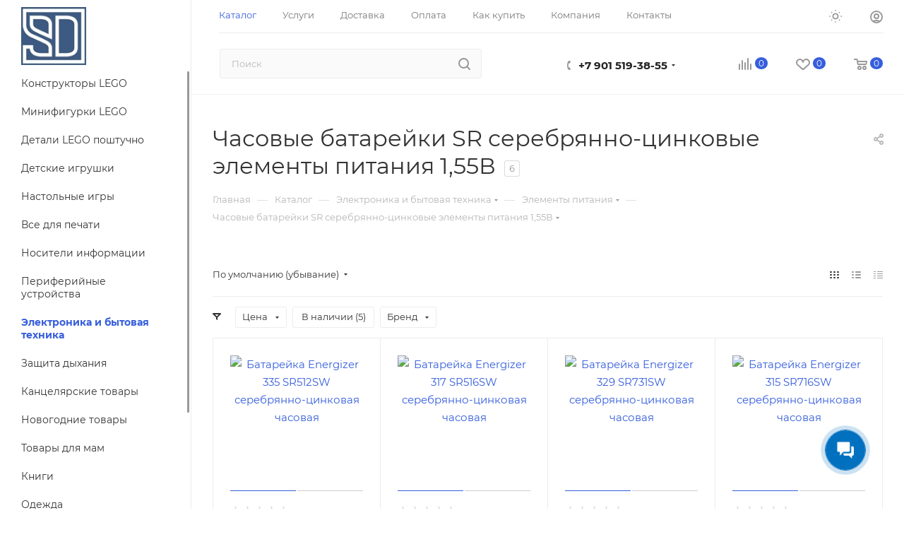

--- FILE ---
content_type: application/javascript
request_url: https://shop-device.ru/bitrix/cache/js/s1/aspro_max/template_b317c82316bee0bde71b60b3b7b17ef0/template_b317c82316bee0bde71b60b3b7b17ef0_v1.js?1768911294341265
body_size: 87354
content:

; /* Start:"a:4:{s:4:"full";s:66:"/bitrix/templates/aspro_max/vendor/js/bootstrap.js?174222586127908";s:6:"source";s:50:"/bitrix/templates/aspro_max/vendor/js/bootstrap.js";s:3:"min";s:0:"";s:3:"map";s:0:"";}"*/
/*!
 * Bootstrap v3.0.0
 *
 * Copyright 2013 Twitter, Inc
 * Licensed under the Apache License v2.0
 * http://www.apache.org/licenses/LICENSE-2.0
 *
 * Designed and built with all the love in the world @twitter by @mdo and @fat.
 */

+function(a){"use strict";var b='[data-dismiss="alert"]',c=function(c){a(c).on("click",b,this.close)};c.prototype.close=function(b){function f(){e.trigger("closed.bs.alert").remove()}var c=a(this),d=c.attr("data-target");d||(d=c.attr("href"),d=d&&d.replace(/.*(?=#[^\s]*$)/,""));var e=a(d);b&&b.preventDefault(),e.length||(e=c.hasClass("alert")?c:c.parent()),e.trigger(b=a.Event("close.bs.alert"));if(b.isDefaultPrevented())return;e.removeClass("in"),a.support.transition&&e.hasClass("fade")?e.one(a.support.transition.end,f).emulateTransitionEnd(150):f()};var d=a.fn.alert;a.fn.alert=function(b){return this.each(function(){var d=a(this),e=d.data("bs.alert");e||d.data("bs.alert",e=new c(this)),typeof b=="string"&&e[b].call(d)})},a.fn.alert.Constructor=c,a.fn.alert.noConflict=function(){return a.fn.alert=d,this},a(document).on("click.bs.alert.data-api",b,c.prototype.close)}(window.jQuery),+function(a){"use strict";var b=function(c,d){this.$element=a(c),this.options=a.extend({},b.DEFAULTS,d)};b.DEFAULTS={loadingText:"loading..."},b.prototype.setState=function(a){var b="disabled",c=this.$element,d=c.is("input")?"val":"html",e=c.data();a+="Text",e.resetText||c.data("resetText",c[d]()),c[d](e[a]||this.options[a]),setTimeout(function(){a=="loadingText"?c.addClass(b).attr(b,b):c.removeClass(b).removeAttr(b)},0)},b.prototype.toggle=function(){var a=this.$element.closest('[data-toggle="buttons"]');if(a.length){var b=this.$element.find("input").prop("checked",!this.$element.hasClass("active")).trigger("change");b.prop("type")==="radio"&&a.find(".active").removeClass("active")}this.$element.toggleClass("active")};var c=a.fn.button;a.fn.button=function(c){return this.each(function(){var d=a(this),e=d.data("bs.button"),f=typeof c=="object"&&c;e||d.data("bs.button",e=new b(this,f)),c=="toggle"?e.toggle():c&&e.setState(c)})},a.fn.button.Constructor=b,a.fn.button.noConflict=function(){return a.fn.button=c,this},a(document).on("click.bs.button.data-api","[data-toggle^=button]",function(b){var c=a(b.target);c.hasClass("btn")||(c=c.closest(".btn")),c.button("toggle"),b.preventDefault()})}(window.jQuery),+function(a){"use strict";var b=function(b,c){this.$element=a(b),this.$indicators=this.$element.find(".carousel-indicators"),this.options=c,this.paused=this.sliding=this.interval=this.$active=this.$items=null,this.options.pause=="hover"&&this.$element.on("mouseenter",a.proxy(this.pause,this)).on("mouseleave",a.proxy(this.cycle,this))};b.DEFAULTS={interval:5e3,pause:"hover",wrap:!0},b.prototype.cycle=function(b){return b||(this.paused=!1),this.interval&&clearInterval(this.interval),this.options.interval&&!this.paused&&(this.interval=setInterval(a.proxy(this.next,this),this.options.interval)),this},b.prototype.getActiveIndex=function(){return this.$active=this.$element.find(".item.active"),this.$items=this.$active.parent().children(),this.$items.index(this.$active)},b.prototype.to=function(b){var c=this,d=this.getActiveIndex();if(b>this.$items.length-1||b<0)return;return this.sliding?this.$element.one("slid",function(){c.to(b)}):d==b?this.pause().cycle():this.slide(b>d?"next":"prev",a(this.$items[b]))},b.prototype.pause=function(b){return b||(this.paused=!0),this.$element.find(".next, .prev").length&&a.support.transition.end&&(this.$element.trigger(a.support.transition.end),this.cycle(!0)),this.interval=clearInterval(this.interval),this},b.prototype.next=function(){if(this.sliding)return;return this.slide("next")},b.prototype.prev=function(){if(this.sliding)return;return this.slide("prev")},b.prototype.slide=function(b,c){var d=this.$element.find(".item.active"),e=c||d[b](),f=this.interval,g=b=="next"?"left":"right",h=b=="next"?"first":"last",i=this;if(!e.length){if(!this.options.wrap)return;e=this.$element.find(".item")[h]()}this.sliding=!0,f&&this.pause();var j=a.Event("slide.bs.carousel",{relatedTarget:e[0],direction:g});if(e.hasClass("active"))return;this.$indicators.length&&(this.$indicators.find(".active").removeClass("active"),this.$element.one("slid",function(){var b=a(i.$indicators.children()[i.getActiveIndex()]);b&&b.addClass("active")}));if(a.support.transition&&this.$element.hasClass("slide")){this.$element.trigger(j);if(j.isDefaultPrevented())return;e.addClass(b),e[0].offsetWidth,d.addClass(g),e.addClass(g),d.one(a.support.transition.end,function(){e.removeClass([b,g].join(" ")).addClass("active"),d.removeClass(["active",g].join(" ")),i.sliding=!1,setTimeout(function(){i.$element.trigger("slid")},0)}).emulateTransitionEnd(600)}else{this.$element.trigger(j);if(j.isDefaultPrevented())return;d.removeClass("active"),e.addClass("active"),this.sliding=!1,this.$element.trigger("slid")}return f&&this.cycle(),this};var c=a.fn.carousel;a.fn.carousel=function(c){return this.each(function(){var d=a(this),e=d.data("bs.carousel"),f=a.extend({},b.DEFAULTS,d.data(),typeof c=="object"&&c),g=typeof c=="string"?c:f.slide;e||d.data("bs.carousel",e=new b(this,f)),typeof c=="number"?e.to(c):g?e[g]():f.interval&&e.pause().cycle()})},a.fn.carousel.Constructor=b,a.fn.carousel.noConflict=function(){return a.fn.carousel=c,this},a(document).on("click.bs.carousel.data-api","[data-slide], [data-slide-to]",function(b){var c=a(this),d,e=a(c.attr("data-target")||(d=c.attr("href"))&&d.replace(/.*(?=#[^\s]+$)/,"")),f=a.extend({},e.data(),c.data()),g=c.attr("data-slide-to");g&&(f.interval=!1),e.carousel(f),(g=c.attr("data-slide-to"))&&e.data("bs.carousel").to(g),b.preventDefault()}),a(window).on("load",function(){a('[data-ride="carousel"]').each(function(){var b=a(this);b.carousel(b.data())})})}(window.jQuery),+function(a){function e(){a(b).remove(),a(c).each(function(b){var c=f(a(this));if(!c.hasClass("open"))return;c.trigger(b=a.Event("hide.bs.dropdown"));if(b.isDefaultPrevented())return;c.removeClass("open").trigger("hidden.bs.dropdown")})}function f(b){var c=b.attr("data-target");c||(c=b.attr("href"),c=c&&/#/.test(c)&&c.replace(/.*(?=#[^\s]*$)/,""));var d=c&&a(c);return d&&d.length?d:b.parent()}"use strict";var b=".dropdown-backdrop",c="[data-toggle=dropdown]",d=function(b){var c=a(b).on("click.bs.dropdown",this.toggle)};d.prototype.toggle=function(b){var c=a(this);if(c.is(".disabled, :disabled"))return;var d=f(c),g=d.hasClass("open");e();if(!g){"ontouchstart"in document.documentElement&&!d.closest(".navbar-nav").length&&a('<div class="dropdown-backdrop"/>').insertAfter(a(this)).on("click",e),d.trigger(b=a.Event("show.bs.dropdown"));if(b.isDefaultPrevented())return;d.toggleClass("open").trigger("shown.bs.dropdown"),c.focus()}return!1},d.prototype.keydown=function(b){if(!/(38|40|27)/.test(b.keyCode))return;var d=a(this);b.preventDefault(),b.stopPropagation();if(d.is(".disabled, :disabled"))return;var e=f(d),g=e.hasClass("open");if(!g||g&&b.keyCode==27)return b.which==27&&e.find(c).focus(),d.click();var h=a("[role=menu] li:not(.divider):visible a",e);if(!h.length)return;var i=h.index(h.filter(":focus"));b.keyCode==38&&i>0&&i--,b.keyCode==40&&i<h.length-1&&i++,~i||(i=0),h.eq(i).focus()};var g=a.fn.dropdown;a.fn.dropdown=function(b){return this.each(function(){var c=a(this),e=c.data("dropdown");e||c.data("dropdown",e=new d(this)),typeof b=="string"&&e[b].call(c)})},a.fn.dropdown.Constructor=d,a.fn.dropdown.noConflict=function(){return a.fn.dropdown=g,this},a(document).on("click.bs.dropdown.data-api",e).on("click.bs.dropdown.data-api",".dropdown form",function(a){a.stopPropagation()}).on("click.bs.dropdown.data-api",c,d.prototype.toggle).on("keydown.bs.dropdown.data-api",c+", [role=menu]",d.prototype.keydown)}(window.jQuery),+function(a){"use strict";var b=function(b,c){this.options=c,this.$element=a(b),this.$backdrop=this.isShown=null,this.options.remote&&this.$element.load(this.options.remote)};b.DEFAULTS={backdrop:!0,keyboard:!0,show:!0},b.prototype.toggle=function(a){return this[this.isShown?"hide":"show"](a)},b.prototype.show=function(b){var c=this,d=a.Event("show.bs.modal",{relatedTarget:b});this.$element.trigger(d);if(this.isShown||d.isDefaultPrevented())return;this.isShown=!0,this.escape(),this.$element.on("click.dismiss.modal",'[data-dismiss="modal"]',a.proxy(this.hide,this)),this.backdrop(function(){var d=a.support.transition&&c.$element.hasClass("fade");c.$element.parent().length||c.$element.appendTo(document.body),c.$element.show(),d&&c.$element[0].offsetWidth,c.$element.addClass("in").attr("aria-hidden",!1),c.enforceFocus();var e=a.Event("shown.bs.modal",{relatedTarget:b});d?c.$element.find(".modal-dialog").one(a.support.transition.end,function(){c.$element.focus().trigger(e)}).emulateTransitionEnd(300):c.$element.focus().trigger(e)})},b.prototype.hide=function(b){b&&b.preventDefault(),b=a.Event("hide.bs.modal"),this.$element.trigger(b);if(!this.isShown||b.isDefaultPrevented())return;this.isShown=!1,this.escape(),a(document).off("focusin.bs.modal"),this.$element.removeClass("in").attr("aria-hidden",!0).off("click.dismiss.modal"),a.support.transition&&this.$element.hasClass("fade")?this.$element.one(a.support.transition.end,a.proxy(this.hideModal,this)).emulateTransitionEnd(300):this.hideModal()},b.prototype.enforceFocus=function(){a(document).off("focusin.bs.modal").on("focusin.bs.modal",a.proxy(function(a){this.$element[0]!==a.target&&!this.$element.has(a.target).length&&this.$element.focus()},this))},b.prototype.escape=function(){this.isShown&&this.options.keyboard?this.$element.on("keyup.dismiss.bs.modal",a.proxy(function(a){a.which==27&&this.hide()},this)):this.isShown||this.$element.off("keyup.dismiss.bs.modal")},b.prototype.hideModal=function(){var a=this;this.$element.hide(),this.backdrop(function(){a.removeBackdrop(),a.$element.trigger("hidden.bs.modal")})},b.prototype.removeBackdrop=function(){this.$backdrop&&this.$backdrop.remove(),this.$backdrop=null},b.prototype.backdrop=function(b){var c=this,d=this.$element.hasClass("fade")?"fade":"";if(this.isShown&&this.options.backdrop){var e=a.support.transition&&d;this.$backdrop=a('<div class="modal-backdrop '+d+'" />').appendTo(document.body),this.$element.on("click.dismiss.modal",a.proxy(function(a){if(a.target!==a.currentTarget)return;this.options.backdrop=="static"?this.$element[0].focus.call(this.$element[0]):this.hide.call(this)},this)),e&&this.$backdrop[0].offsetWidth,this.$backdrop.addClass("in");if(!b)return;e?this.$backdrop.one(a.support.transition.end,b).emulateTransitionEnd(150):b()}else!this.isShown&&this.$backdrop?(this.$backdrop.removeClass("in"),a.support.transition&&this.$element.hasClass("fade")?this.$backdrop.one(a.support.transition.end,b).emulateTransitionEnd(150):b()):b&&b()};var c=a.fn.modal;a.fn.modal=function(c,d){return this.each(function(){var e=a(this),f=e.data("bs.modal"),g=a.extend({},b.DEFAULTS,e.data(),typeof c=="object"&&c);f||e.data("bs.modal",f=new b(this,g)),typeof c=="string"?f[c](d):g.show&&f.show(d)})},a.fn.modal.Constructor=b,a.fn.modal.noConflict=function(){return a.fn.modal=c,this},a(document).on("click.bs.modal.data-api",'[data-toggle="modal"]',function(b){var c=a(this),d=c.attr("href"),e=a(c.attr("data-target")||d&&d.replace(/.*(?=#[^\s]+$)/,"")),f=e.data("modal")?"toggle":a.extend({remote:!/#/.test(d)&&d},e.data(),c.data());b.preventDefault(),e.modal(f,this).one("hide",function(){c.is(":visible")&&c.focus()})}),a(document).on("show.bs.modal",".modal",function(){a(document.body).addClass("modal-open")}).on("hidden.bs.modal",".modal",function(){a(document.body).removeClass("modal-open")})}(window.jQuery),+function(a){"use strict";var b=function(a,b){this.type=this.options=this.enabled=this.timeout=this.hoverState=this.$element=null,this.init("tooltip",a,b)};b.DEFAULTS={animation:!0,placement:"top",selector:!1,template:'<div class="tooltip"><div class="tooltip-arrow"></div><div class="tooltip-inner"></div></div>',trigger:"hover focus",title:"",delay:0,html:!1,container:!1},b.prototype.init=function(b,c,d){this.enabled=!0,this.type=b,this.$element=a(c),this.options=this.getOptions(d);var e=this.options.trigger.split(" ");for(var f=e.length;f--;){var g=e[f];if(g=="click")this.$element.on("click."+this.type,this.options.selector,a.proxy(this.toggle,this));else if(g!="manual"){var h=g=="hover"?"mouseenter":"focus",i=g=="hover"?"mouseleave":"blur";this.$element.on(h+"."+this.type,this.options.selector,a.proxy(this.enter,this)),this.$element.on(i+"."+this.type,this.options.selector,a.proxy(this.leave,this))}}this.options.selector?this._options=a.extend({},this.options,{trigger:"manual",selector:""}):this.fixTitle()},b.prototype.getDefaults=function(){return b.DEFAULTS},b.prototype.getOptions=function(b){return b=a.extend({},this.getDefaults(),this.$element.data(),b),b.delay&&typeof b.delay=="number"&&(b.delay={show:b.delay,hide:b.delay}),b},b.prototype.getDelegateOptions=function(){var b={},c=this.getDefaults();return this._options&&a.each(this._options,function(a,d){c[a]!=d&&(b[a]=d)}),b},b.prototype.enter=function(b){var c=b instanceof this.constructor?b:a(b.currentTarget)[this.type](this.getDelegateOptions()).data("bs."+this.type);clearTimeout(c.timeout),c.hoverState="in";if(!c.options.delay||!c.options.delay.show)return c.show();c.timeout=setTimeout(function(){c.hoverState=="in"&&c.show()},c.options.delay.show)},b.prototype.leave=function(b){var c=b instanceof this.constructor?b:a(b.currentTarget)[this.type](this.getDelegateOptions()).data("bs."+this.type);clearTimeout(c.timeout),c.hoverState="out";if(!c.options.delay||!c.options.delay.hide)return c.hide();c.timeout=setTimeout(function(){c.hoverState=="out"&&c.hide()},c.options.delay.hide)},b.prototype.show=function(){var b=a.Event("show.bs."+this.type);if(this.hasContent()&&this.enabled){this.$element.trigger(b);if(b.isDefaultPrevented())return;var c=this.tip();this.setContent(),this.options.animation&&c.addClass("fade");var d=typeof this.options.placement=="function"?this.options.placement.call(this,c[0],this.$element[0]):this.options.placement,e=/\s?auto?\s?/i,f=e.test(d);f&&(d=d.replace(e,"")||"top"),c.detach().css({top:0,left:0,display:"block"}).addClass(d),this.options.container?c.appendTo(this.options.container):c.insertAfter(this.$element);var g=this.getPosition(),h=c[0].offsetWidth,i=c[0].offsetHeight;if(f){var j=this.$element.parent(),k=d,l=document.documentElement.scrollTop||document.body.scrollTop,m=this.options.container=="body"?window.innerWidth:j.outerWidth(),n=this.options.container=="body"?window.innerHeight:j.outerHeight(),o=this.options.container=="body"?0:j.offset().left;d=d=="bottom"&&g.top+g.height+i-l>n?"top":d=="top"&&g.top-l-i<0?"bottom":d=="right"&&g.right+h>m?"left":d=="left"&&g.left-h<o?"right":d,c.removeClass(k).addClass(d)}var p=this.getCalculatedOffset(d,g,h,i);this.applyPlacement(p,d),this.$element.trigger("shown.bs."+this.type)}},b.prototype.applyPlacement=function(a,b){var c,d=this.tip(),e=d[0].offsetWidth,f=d[0].offsetHeight,g=parseInt(d.css("margin-top"),10),h=parseInt(d.css("margin-left"),10);isNaN(g)&&(g=0),isNaN(h)&&(h=0),a.top=a.top+g,a.left=a.left+h,d.offset(a).addClass("in");var i=d[0].offsetWidth,j=d[0].offsetHeight;b=="top"&&j!=f&&(c=!0,a.top=a.top+f-j);if(/bottom|top/.test(b)){var k=0;a.left<0&&(k=a.left*-2,a.left=0,d.offset(a),i=d[0].offsetWidth,j=d[0].offsetHeight),this.replaceArrow(k-e+i,i,"left")}else this.replaceArrow(j-f,j,"top");c&&d.offset(a)},b.prototype.replaceArrow=function(a,b,c){this.arrow().css(c,a?50*(1-a/b)+"%":"")},b.prototype.setContent=function(){var a=this.tip(),b=this.getTitle();a.find(".tooltip-inner")[this.options.html?"html":"text"](b),a.removeClass("fade in top bottom left right")},b.prototype.hide=function(){function e(){b.hoverState!="in"&&c.detach()}var b=this,c=this.tip(),d=a.Event("hide.bs."+this.type);this.$element.trigger(d);if(d.isDefaultPrevented())return;return c.removeClass("in"),a.support.transition&&this.$tip.hasClass("fade")?c.one(a.support.transition.end,e).emulateTransitionEnd(150):e(),this.$element.trigger("hidden.bs."+this.type),this},b.prototype.fixTitle=function(){var a=this.$element;(a.attr("title")||typeof a.attr("data-original-title")!="string")&&a.attr("data-original-title",a.attr("title")||"").attr("title","")},b.prototype.hasContent=function(){return this.getTitle()},b.prototype.getPosition=function(){var b=this.$element[0];return a.extend({},typeof b.getBoundingClientRect=="function"?b.getBoundingClientRect():{width:b.offsetWidth,height:b.offsetHeight},this.$element.offset())},b.prototype.getCalculatedOffset=function(a,b,c,d){return a=="bottom"?{top:b.top+b.height,left:b.left+b.width/2-c/2}:a=="top"?{top:b.top-d,left:b.left+b.width/2-c/2}:a=="left"?{top:b.top+b.height/2-d/2,left:b.left-c}:{top:b.top+b.height/2-d/2,left:b.left+b.width}},b.prototype.getTitle=function(){var a,b=this.$element,c=this.options;return a=b.attr("data-original-title")||(typeof c.title=="function"?c.title.call(b[0]):c.title),a},b.prototype.tip=function(){return this.$tip=this.$tip||a(this.options.template)},b.prototype.arrow=function(){return this.$arrow=this.$arrow||this.tip().find(".tooltip-arrow")},b.prototype.validate=function(){this.$element[0].parentNode||(this.hide(),this.$element=null,this.options=null)},b.prototype.enable=function(){this.enabled=!0},b.prototype.disable=function(){this.enabled=!1},b.prototype.toggleEnabled=function(){this.enabled=!this.enabled},b.prototype.toggle=function(b){var c=b?a(b.currentTarget)[this.type](this.getDelegateOptions()).data("bs."+this.type):this;c.tip().hasClass("in")?c.leave(c):c.enter(c)},b.prototype.destroy=function(){this.hide().$element.off("."+this.type).removeData("bs."+this.type)};var c=a.fn.tooltip;a.fn.tooltip=function(c){return this.each(function(){var d=a(this),e=d.data("bs.tooltip"),f=typeof c=="object"&&c;e||d.data("bs.tooltip",e=new b(this,f)),typeof c=="string"&&e[c]()})},a.fn.tooltip.Constructor=b,a.fn.tooltip.noConflict=function(){return a.fn.tooltip=c,this}}(window.jQuery),+function(a){"use strict";var b=function(a,b){this.init("popover",a,b)};if(!a.fn.tooltip)throw new Error("Popover requires tooltip.js");b.DEFAULTS=a.extend({},a.fn.tooltip.Constructor.DEFAULTS,{placement:"right",trigger:"click",content:"",template:'<div class="popover"><div class="arrow"></div><h3 class="popover-title"></h3><div class="popover-content"></div></div>'}),b.prototype=a.extend({},a.fn.tooltip.Constructor.prototype),b.prototype.constructor=b,b.prototype.getDefaults=function(){return b.DEFAULTS},b.prototype.setContent=function(){var a=this.tip(),b=this.getTitle(),c=this.getContent();a.find(".popover-title")[this.options.html?"html":"text"](b),a.find(".popover-content")[this.options.html?"html":"text"](c),a.removeClass("fade top bottom left right in"),a.find(".popover-title").html()||a.find(".popover-title").hide()},b.prototype.hasContent=function(){return this.getTitle()||this.getContent()},b.prototype.getContent=function(){var a=this.$element,b=this.options;return a.attr("data-content")||(typeof b.content=="function"?b.content.call(a[0]):b.content)},b.prototype.arrow=function(){return this.$arrow=this.$arrow||this.tip().find(".arrow")},b.prototype.tip=function(){return this.$tip||(this.$tip=a(this.options.template)),this.$tip};var c=a.fn.popover;a.fn.popover=function(c){return this.each(function(){var d=a(this),e=d.data("bs.popover"),f=typeof c=="object"&&c;e||d.data("bs.popover",e=new b(this,f)),typeof c=="string"&&e[c]()})},a.fn.popover.Constructor=b,a.fn.popover.noConflict=function(){return a.fn.popover=c,this}}(window.jQuery),+function(a){"use strict";var b=function(b){this.element=a(b)};b.prototype.show=function(){var b=this.element,c=b.closest("ul:not(.dropdown-menu)"),d=b.data("target");d||(d=b.attr("href"),d=d&&d.replace(/.*(?=#[^\s]*$)/,""));if(b.parent("li").hasClass("active"))return;var e=c.find(".active:last a")[0],f=a.Event("show.bs.tab",{relatedTarget:e});b.trigger(f);if(f.isDefaultPrevented())return;var g=a(d);this.activate(b.parent("li"),c),this.activate(g,g.parent(),function(){b.trigger({type:"shown.bs.tab",relatedTarget:e})})},b.prototype.activate=function(b,c,d){function g(){e.removeClass("active").find("> .dropdown-menu > .active").removeClass("active"),b.addClass("active"),f?(b[0].offsetWidth,b.addClass("in")):b.removeClass("fade"),b.parent(".dropdown-menu")&&b.closest("li.dropdown").addClass("active"),d&&d()}var e=c.find("> .active"),f=d&&a.support.transition&&e.hasClass("fade");f?e.one(a.support.transition.end,g).emulateTransitionEnd(150):g(),e.removeClass("in")};var c=a.fn.tab;a.fn.tab=function(c){return this.each(function(){var d=a(this),e=d.data("bs.tab");e||d.data("bs.tab",e=new b(this)),typeof c=="string"&&e[c]()})},a.fn.tab.Constructor=b,a.fn.tab.noConflict=function(){return a.fn.tab=c,this},a(document).on("click.bs.tab.data-api",'[data-toggle="tab"], [data-toggle="pill"]',function(b){b.preventDefault(),a(this).tab("show")})}(window.jQuery),+function(a){"use strict";var b=function(c,d){this.options=a.extend({},b.DEFAULTS,d),this.$window=a(window).on("scroll.bs.affix.data-api",a.proxy(this.checkPosition,this)).on("click.bs.affix.data-api",a.proxy(this.checkPositionWithEventLoop,this)),this.$element=a(c),this.affixed=this.unpin=null,this.checkPosition()};b.RESET="affix affix-top affix-bottom",b.DEFAULTS={offset:0},b.prototype.checkPositionWithEventLoop=function(){setTimeout(a.proxy(this.checkPosition,this),1)},b.prototype.checkPosition=function(){if(!this.$element.is(":visible"))return;var c=a(document).height(),d=this.$window.scrollTop(),e=this.$element.offset(),f=this.options.offset,g=f.top,h=f.bottom;typeof f!="object"&&(h=g=f),typeof g=="function"&&(g=f.top()),typeof h=="function"&&(h=f.bottom());var i=this.unpin!=null&&d+this.unpin<=e.top?!1:h!=null&&e.top+this.$element.height()>=c-h?"bottom":g!=null&&d<=g?"top":!1;if(this.affixed===i)return;this.unpin&&this.$element.css("top",""),this.affixed=i,this.unpin=i=="bottom"?e.top-d:null,this.$element.removeClass(b.RESET).addClass("affix"+(i?"-"+i:"")),i=="bottom"&&this.$element.offset({top:document.body.offsetHeight-h-this.$element.height()})};var c=a.fn.affix;a.fn.affix=function(c){return this.each(function(){var d=a(this),e=d.data("bs.affix"),f=typeof c=="object"&&c;e||d.data("bs.affix",e=new b(this,f)),typeof c=="string"&&e[c]()})},a.fn.affix.Constructor=b,a.fn.affix.noConflict=function(){return a.fn.affix=c,this},a(window).on("load",function(){a('[data-spy="affix"]').each(function(){var b=a(this),c=b.data();c.offset=c.offset||{},c.offsetBottom&&(c.offset.bottom=c.offsetBottom),c.offsetTop&&(c.offset.top=c.offsetTop),b.affix(c)})})}(window.jQuery),+function(a){"use strict";var b=function(c,d){this.$element=a(c),this.options=a.extend({},b.DEFAULTS,d),this.transitioning=null,this.options.parent&&(this.$parent=a(this.options.parent)),this.options.toggle&&this.toggle()};b.DEFAULTS={toggle:!0},b.prototype.dimension=function(){var a=this.$element.hasClass("width");return a?"width":"height"},b.prototype.show=function(){if(this.transitioning||this.$element.hasClass("in"))return;var b=a.Event("show.bs.collapse");this.$element.trigger(b);if(b.isDefaultPrevented())return;var c=this.$parent&&this.$parent.find("> .panel > .in");if(c&&c.length){var d=c.data("bs.collapse");if(d&&d.transitioning)return;c.collapse("hide"),d||c.data("bs.collapse",null)}var e=this.dimension();this.$element.removeClass("collapse").addClass("collapsing")[e](0),this.transitioning=1;var f=function(){this.$element.removeClass("collapsing").addClass("in")[e]("auto"),this.transitioning=0,this.$element.trigger("shown.bs.collapse")};if(!a.support.transition)return f.call(this);var g=a.camelCase(["scroll",e].join("-"));this.$element.one(a.support.transition.end,a.proxy(f,this)).emulateTransitionEnd(350)[e](this.$element[0][g])},b.prototype.hide=function(){if(this.transitioning||!this.$element.hasClass("in"))return;var b=a.Event("hide.bs.collapse");this.$element.trigger(b);if(b.isDefaultPrevented())return;var c=this.dimension();this.$element[c](this.$element[c]())[0].offsetHeight,this.$element.addClass("collapsing").removeClass("collapse").removeClass("in"),this.transitioning=1;var d=function(){this.transitioning=0,this.$element.trigger("hidden.bs.collapse").removeClass("collapsing").addClass("collapse")};if(!a.support.transition)return d.call(this);this.$element[c](0).one(a.support.transition.end,a.proxy(d,this)).emulateTransitionEnd(350)},b.prototype.toggle=function(){this[this.$element.hasClass("in")?"hide":"show"]()};var c=a.fn.collapse;a.fn.collapse=function(c){return this.each(function(){var d=a(this),e=d.data("bs.collapse"),f=a.extend({},b.DEFAULTS,d.data(),typeof c=="object"&&c);e||d.data("bs.collapse",e=new b(this,f)),typeof c=="string"&&e[c]()})},a.fn.collapse.Constructor=b,a.fn.collapse.noConflict=function(){return a.fn.collapse=c,this},a(document).on("click.bs.collapse.data-api","[data-toggle=collapse]",function(b){var c=a(this),d,e=c.attr("data-target")||b.preventDefault()||(d=c.attr("href"))&&d.replace(/.*(?=#[^\s]+$)/,""),f=a(e),g=f.data("bs.collapse"),h=g?"toggle":c.data(),i=c.attr("data-parent"),j=i&&a(i);if(!g||!g.transitioning)j&&j.find('[data-toggle=collapse][data-parent="'+i+'"]').not(c).addClass("collapsed"),c[f.hasClass("in")?"addClass":"removeClass"]("collapsed");f.collapse(h)})}(window.jQuery),+function(a){function b(c,d){var e,f=a.proxy(this.process,this);this.$element=a(c).is("body")?a(window):a(c),this.$body=a("body"),this.$scrollElement=this.$element.on("scroll.bs.scroll-spy.data-api",f),this.options=a.extend({},b.DEFAULTS,d),this.selector=(this.options.target||(e=a(c).attr("href"))&&e.replace(/.*(?=#[^\s]+$)/,"")||"")+" .nav li > a",this.offsets=a([]),this.targets=a([]),this.activeTarget=null,this.refresh(),this.process()}"use strict",b.DEFAULTS={offset:10},b.prototype.refresh=function(){var b=this.$element[0]==window?"offset":"position";this.offsets=a([]),this.targets=a([]);var c=this,d=this.$body.find(this.selector).map(function(){var d=a(this),e=d.data("target")||d.attr("href"),f=/^#\w/.test(e)&&a(e);return f&&f.length&&[[f[b]().top+(!a.isWindow(c.$scrollElement.get(0))&&c.$scrollElement.scrollTop()),e]]||null}).sort(function(a,b){return a[0]-b[0]}).each(function(){c.offsets.push(this[0]),c.targets.push(this[1])})},b.prototype.process=function(){var a=this.$scrollElement.scrollTop()+this.options.offset,b=this.$scrollElement[0].scrollHeight||this.$body[0].scrollHeight,c=b-this.$scrollElement.height(),d=this.offsets,e=this.targets,f=this.activeTarget,g;if(a>=c)return f!=(g=e.last()[0])&&this.activate(g);for(g=d.length;g--;)f!=e[g]&&a>=d[g]&&(!d[g+1]||a<=d[g+1])&&this.activate(e[g])},b.prototype.activate=function(b){this.activeTarget=b,a(this.selector).parents(".active").removeClass("active");var c=this.selector+'[data-target="'+b+'"],'+this.selector+'[href="'+b+'"]',d=a(c).parents("li").addClass("active");d.parent(".dropdown-menu").length&&(d=d.closest("li.dropdown").addClass("active")),d.trigger("activate")};var c=a.fn.scrollspy;a.fn.scrollspy=function(c){return this.each(function(){var d=a(this),e=d.data("bs.scrollspy"),f=typeof c=="object"&&c;e||d.data("bs.scrollspy",e=new b(this,f)),typeof c=="string"&&e[c]()})},a.fn.scrollspy.Constructor=b,a.fn.scrollspy.noConflict=function(){return a.fn.scrollspy=c,this},a(window).on("load",function(){a('[data-spy="scroll"]').each(function(){var b=a(this);b.scrollspy(b.data())})})}(window.jQuery),+function(a){function b(){var a=document.createElement("bootstrap"),b={WebkitTransition:"webkitTransitionEnd",MozTransition:"transitionend",OTransition:"oTransitionEnd otransitionend",transition:"transitionend"};for(var c in b)if(a.style[c]!==undefined)return{end:b[c]}}"use strict",a.fn.emulateTransitionEnd=function(b){var c=!1,d=this;a(this).one(a.support.transition.end,function(){c=!0});var e=function(){c||a(d).trigger(a.support.transition.end)};return setTimeout(e,b),this},a(function(){a.support.transition=b()})}(window.jQuery)
/* End */
;
; /* Start:"a:4:{s:4:"full";s:66:"/bitrix/templates/aspro_max/js/jquery.actual.min.js?17422258621251";s:6:"source";s:51:"/bitrix/templates/aspro_max/js/jquery.actual.min.js";s:3:"min";s:0:"";s:3:"map";s:0:"";}"*/
/*! Copyright 2012, Ben Lin (http://dreamerslab.com/)
 * Licensed under the MIT License (LICENSE.txt).
 *
 * Version: 1.0.18
 *
 * Requires: jQuery >= 1.2.3
 */
(function(a){if(typeof define==="function"&&define.amd){define(["jquery"],a);
}else{a(jQuery);}}(function(a){a.fn.addBack=a.fn.addBack||a.fn.andSelf;a.fn.extend({actual:function(b,l){if(!this[b]){throw'$.actual => The jQuery method "'+b+'" you called does not exist';
}var f={absolute:false,clone:false,includeMargin:false,display:"block"};var i=a.extend(f,l);var e=this.eq(0);var h,j;if(i.clone===true){h=function(){var m="position: absolute !important; top: -1000 !important; ";
e=e.clone().attr("style",m).appendTo("body");};j=function(){e.remove();};}else{var g=[];var d="";var c;h=function(){c=e.parents().addBack().filter(":hidden");
d+="visibility: hidden !important; display: "+i.display+" !important; ";if(i.absolute===true){d+="position: absolute !important; ";}c.each(function(){var m=a(this);
var n=m.attr("style");g.push(n);m.attr("style",n?n+";"+d:d);});};j=function(){c.each(function(m){var o=a(this);var n=g[m];if(n===undefined){o.removeAttr("style");
}else{o.attr("style",n);}});};}h();var k=/(outer)/.test(b)?e[b](i.includeMargin):e[b]();j();return k;}});}));
/* End */
;
; /* Start:"a:4:{s:4:"full";s:66:"/bitrix/templates/aspro_max/vendor/js/ripple.min.js?17422258611624";s:6:"source";s:47:"/bitrix/templates/aspro_max/vendor/js/ripple.js";s:3:"min";s:0:"";s:3:"map";s:0:"";}"*/
!function(m,i,h){m.ripple=function(t,e){var c=this,f=c.log=function(){c.defaults.debug&&console&&console.log&&console.log.apply(console,arguments)};c.selector=t,c.defaults={debug:!1,on:"mousedown",opacity:.4,color:"auto",multi:!1,duration:.7,rate:function(t){return t},easing:"linear"},c.defaults=m.extend({},c.defaults,e);m(i).on(c.defaults.on,c.selector,function(t){var e,i,o=m(this);if(o.addClass("has-ripple"),(i=m.extend({},c.defaults,o.data())).multi||!i.multi&&0===o.find(".ripple").length){if((e=m("<span></span>").addClass("ripple")).appendTo(o),f("Create: Ripple"),!e.height()&&!e.width()){var n=h.max(o.outerWidth(),o.outerHeight());e.css({height:n,width:n}),f("Set: Ripple size")}if(i.rate&&"function"==typeof i.rate){var a=h.round(e.width()/i.duration),l=i.rate(a),p=e.width()/l;i.duration.toFixed(2)!==p.toFixed(2)&&(f("Update: Ripple Duration",{from:i.duration,to:p}),i.duration=p)}var d="auto"==i.color?o.css("color"):i.color,r={animationDuration:i.duration.toString()+"s",animationTimingFunction:i.easing,background:d,opacity:i.opacity};f("Set: Ripple CSS",r),e.css(r)}i.multi||(f("Set: Ripple Element"),e=o.find(".ripple")),f("Destroy: Ripple Animation"),e.removeClass("ripple-animate");var s=t.pageX-o.offset().left-e.width()/2,u=t.pageY-o.offset().top-e.height()/2;i.multi&&(f("Set: Ripple animationend event"),e.one("animationend webkitAnimationEnd oanimationend MSAnimationEnd",function(){f("Note: Ripple animation ended"),f("Destroy: Ripple"),m(this).remove()})),f("Set: Ripple location"),f("Set: Ripple animation"),e.css({top:u+"px",left:s+"px"}).addClass("ripple-animate")})}}(jQuery,document,Math);
/* End */
;
; /* Start:"a:4:{s:4:"full";s:59:"/bitrix/templates/aspro_max/js/browser.min.js?1742225862662";s:6:"source";s:41:"/bitrix/templates/aspro_max/js/browser.js";s:3:"min";s:0:"";s:3:"map";s:0:"";}"*/
var matched,browser;jQuery.uaMatch=function(e){e=e.toLowerCase();var r=/(chrome)[ \/]([\w.]+)/.exec(e)||/(webkit)[ \/]([\w.]+)/.exec(e)||/(opera)(?:.*version|)[ \/]([\w.]+)/.exec(e)||/(msie)[\s?]([\w.]+)/.exec(e)||/(trident)(?:.*? rv:([\w.]+)|)/.exec(e)||e.indexOf("compatible")<0&&/(mozilla)(?:.*? rv:([\w.]+)|)/.exec(e)||[];return{browser:r[1]||"",version:r[2]||"0"}},matched=jQuery.uaMatch(navigator.userAgent),matched.browser="trident"==matched.browser?"msie":matched.browser,browser={},matched.browser&&(browser[matched.browser]=!0,browser.version=matched.version),browser.chrome?browser.webkit=!0:browser.webkit&&(browser.safari=!0),jQuery.browser=browser;
/* End */
;
; /* Start:"a:4:{s:4:"full";s:75:"/bitrix/templates/aspro_max/vendor/js/sticky-sidebar.min.js?174222586111755";s:6:"source";s:55:"/bitrix/templates/aspro_max/vendor/js/sticky-sidebar.js";s:3:"min";s:0:"";s:3:"map";s:0:"";}"*/
!function(t,e){"object"==typeof exports&&"undefined"!=typeof module?e(exports):"function"==typeof define&&define.amd?define(["exports"],e):e(t.StickySidebar={})}(this,function(t){"use strict";"undefined"!=typeof window?window:"undefined"!=typeof global?global:"undefined"!=typeof self&&self;var e,i,n=(function(t,e){(function(t){function n(t,e){for(var i=0;i<e.length;i++){var n=e[i];n.enumerable=n.enumerable||!1,n.configurable=!0,"value"in n&&(n.writable=!0),Object.defineProperty(t,n.key,n)}}Object.defineProperty(t,"__esModule",{value:!0});var c,s,e=(s={topSpacing:0,bottomSpacing:0,containerSelector:!(c=".stickySidebar"),innerWrapperSelector:".inner-wrapper-sticky",stickyClass:"is-affixed",resizeSensor:!0,minWidth:!1},function(t,e,i){return e&&n(t.prototype,e),i&&n(t,i),t}(l,[{key:"initialize",value:function(){var i=this;if(this._setSupportFeatures(),this.options.innerWrapperSelector&&(this.sidebarInner=this.sidebar.querySelector(this.options.innerWrapperSelector),null===this.sidebarInner&&(this.sidebarInner=!1)),!this.sidebarInner){var t=document.createElement("div");for(t.setAttribute("class","inner-wrapper-sticky"),this.sidebar.appendChild(t);this.sidebar.firstChild!=t;)t.appendChild(this.sidebar.firstChild);this.sidebarInner=this.sidebar.querySelector(".inner-wrapper-sticky")}if(this.options.containerSelector){var e=document.querySelectorAll(this.options.containerSelector);if((e=Array.prototype.slice.call(e)).forEach(function(t,e){t.contains(i.sidebar)&&(i.container=t)}),!e.length)throw new Error("The container does not contains on the sidebar.")}"function"!=typeof this.options.topSpacing&&(this.options.topSpacing=parseInt(this.options.topSpacing)||0),"function"!=typeof this.options.bottomSpacing&&(this.options.bottomSpacing=parseInt(this.options.bottomSpacing)||0),this._widthBreakpoint(),this.calcDimensions(),this.stickyPosition(),this.bindEvents(),this._initialized=!0}},{key:"bindEvents",value:function(){window.addEventListener("resize",this,{passive:!0,capture:!1}),window.addEventListener("scroll",this,{passive:!0,capture:!1}),this.sidebar.addEventListener("update"+c,this),this.options.resizeSensor&&"undefined"!=typeof ResizeSensor&&(new ResizeSensor(this.sidebarInner,this.handleEvent),new ResizeSensor(this.container,this.handleEvent))}},{key:"handleEvent",value:function(t){this.updateSticky(t)}},{key:"calcDimensions",value:function(){if(!this._breakpoint){var t=this.dimensions;t.containerTop=l.offsetRelative(this.container).top,t.containerHeight=this.container.clientHeight,t.containerBottom=t.containerTop+t.containerHeight,t.sidebarHeight=this.sidebarInner.offsetHeight,t.sidebarWidth=this.sidebarInner.offsetWidth,t.viewportHeight=window.innerHeight,t.maxTranslateY=t.containerHeight-t.sidebarHeight,this._calcDimensionsWithScroll()}}},{key:"_calcDimensionsWithScroll",value:function(){var t=this.dimensions;t.sidebarLeft=l.offsetRelative(this.sidebar).left,t.viewportTop=document.documentElement.scrollTop||document.body.scrollTop,t.viewportBottom=t.viewportTop+t.viewportHeight,t.viewportLeft=document.documentElement.scrollLeft||document.body.scrollLeft,t.topSpacing=this.options.topSpacing,t.bottomSpacing=this.options.bottomSpacing,"function"==typeof t.topSpacing&&(t.topSpacing=parseInt(t.topSpacing(this.sidebar))||0),"function"==typeof t.bottomSpacing&&(t.bottomSpacing=parseInt(t.bottomSpacing(this.sidebar))||0),"VIEWPORT-TOP"===this.affixedType?t.topSpacing<t.lastTopSpacing&&(t.translateY+=t.lastTopSpacing-t.topSpacing,this._reStyle=!0):"VIEWPORT-BOTTOM"===this.affixedType&&t.bottomSpacing<t.lastBottomSpacing&&(t.translateY+=t.lastBottomSpacing-t.bottomSpacing,this._reStyle=!0),t.lastTopSpacing=t.topSpacing,t.lastBottomSpacing=t.bottomSpacing}},{key:"isSidebarFitsViewport",value:function(){var t=this.dimensions,e="down"===this.scrollDirection?t.lastBottomSpacing:t.lastTopSpacing;return this.dimensions.sidebarHeight+e<this.dimensions.viewportHeight}},{key:"observeScrollDir",value:function(){var t=this.dimensions;if(t.lastViewportTop!==t.viewportTop){var e="down"===this.direction?Math.min:Math.max;t.viewportTop===e(t.viewportTop,t.lastViewportTop)&&(this.direction="down"===this.direction?"up":"down")}}},{key:"getAffixType",value:function(){this._calcDimensionsWithScroll();var t=this.dimensions,e=t.viewportTop+t.topSpacing,i=this.affixedType;return i=e<=t.containerTop||t.containerHeight<t.sidebarHeight?(t.translateY=0,"STATIC"):"up"===this.direction?this._getAffixTypeScrollingUp():this._getAffixTypeScrollingDown(),t.translateY=Math.max(0,t.translateY),t.translateY=Math.min(t.containerHeight,t.translateY),t.translateY=Math.round(t.translateY),t.lastViewportTop=t.viewportTop,i}},{key:"_getAffixTypeScrollingDown",value:function(){this.dimensions.containerHeight!=this.container.clientHeight&&this.calcDimensions();var t=this.dimensions,e=t.sidebarHeight+t.containerTop,i=t.viewportTop+t.topSpacing,n=t.viewportBottom-t.bottomSpacing,s=this.affixedType;return this.isSidebarFitsViewport()?t.sidebarHeight+i>=t.containerBottom?(t.translateY=t.containerBottom-e,s="CONTAINER-BOTTOM"):i>=t.containerTop&&(t.translateY=i-t.containerTop,s="VIEWPORT-TOP"):t.containerBottom<=n?(t.translateY=t.containerBottom-e,s="CONTAINER-BOTTOM"):e+t.translateY<=n?(t.translateY=n-e,s="VIEWPORT-BOTTOM"):t.containerTop+t.translateY<=i&&0!==t.translateY&&t.maxTranslateY!==t.translateY&&(s="VIEWPORT-UNBOTTOM"),s}},{key:"_getAffixTypeScrollingUp",value:function(){var t=this.dimensions,e=t.sidebarHeight+t.containerTop,i=t.viewportTop+t.topSpacing,n=t.viewportBottom-t.bottomSpacing,s=this.affixedType;return i<=t.translateY+t.containerTop?(t.translateY=i-t.containerTop,s="VIEWPORT-TOP"):t.containerBottom<=n?(t.translateY=t.containerBottom-e,s="CONTAINER-BOTTOM"):this.isSidebarFitsViewport()||t.containerTop<=i&&0!==t.translateY&&t.maxTranslateY!==t.translateY&&(s="VIEWPORT-UNBOTTOM"),s}},{key:"_getStyle",value:function(t){if(void 0!==t){var e={inner:{},outer:{}},i=this.dimensions;switch(t){case"VIEWPORT-TOP":e.inner={position:"fixed",top:i.topSpacing,left:i.sidebarLeft-i.viewportLeft,width:i.sidebarWidth};break;case"VIEWPORT-BOTTOM":e.inner={position:"fixed",top:"auto",left:i.sidebarLeft,bottom:i.bottomSpacing,width:i.sidebarWidth};break;case"CONTAINER-BOTTOM":case"VIEWPORT-UNBOTTOM":var n=this._getTranslate(0,i.translateY+"px");e.inner=n?{transform:n}:{position:"absolute",top:i.translateY,width:i.sidebarWidth}}switch(t){case"VIEWPORT-TOP":case"VIEWPORT-BOTTOM":case"VIEWPORT-UNBOTTOM":case"CONTAINER-BOTTOM":e.outer={height:i.sidebarHeight,position:"relative"}}return e.outer=l.extend({height:"",position:""},e.outer),e.inner=l.extend({position:"relative",top:"",left:"",bottom:"",width:"",transform:""},e.inner),e}}},{key:"stickyPosition",value:function(t){if(!this._breakpoint){t=this._reStyle||t||!1,this.options.topSpacing,this.options.bottomSpacing,this.sidebarInner.offsetHeight>this.dimensions.sidebarHeight&&(this.dimensions.sidebarHeight=this.sidebarInner.offsetHeight);var e=this.getAffixType(),i=this._getStyle(e);if((this.affixedType!=e||t)&&e){var n="affix."+e.toLowerCase().replace("viewport-","")+c;for(var s in l.eventTrigger(this.sidebar,n),"STATIC"===e?l.removeClass(this.sidebar,this.options.stickyClass):l.addClass(this.sidebar,this.options.stickyClass),i.outer){var o="number"==typeof i.outer[s]?"px":"";this.sidebar.style[s]=i.outer[s]+o}for(var r in i.inner){var a="number"==typeof i.inner[r]?"px":"";this.sidebarInner.style[r]=i.inner[r]+a}var p="affixed."+e.toLowerCase().replace("viewport-","")+c;l.eventTrigger(this.sidebar,p)}else this._initialized&&(this.sidebarInner.style.left=i.inner.left);this.affixedType=e}}},{key:"_widthBreakpoint",value:function(){window.innerWidth<=this.options.minWidth?(this._breakpoint=!0,this.affixedType="STATIC",this.sidebar.removeAttribute("style"),l.removeClass(this.sidebar,this.options.stickyClass),this.sidebarInner.removeAttribute("style")):this._breakpoint=!1}},{key:"updateSticky",value:function(t){var e,i=this,n=0<arguments.length&&void 0!==t?t:{};this._running||(this._running=!0,e=n.type,requestAnimationFrame(function(){switch(e){case"scroll":i._calcDimensionsWithScroll(),i.observeScrollDir(),i.stickyPosition();break;case"resize":default:i._widthBreakpoint(),i.calcDimensions(),i.stickyPosition(!0)}i._running=!1}))}},{key:"_setSupportFeatures",value:function(){var t=this.support;t.transform=l.supportTransform(),t.transform3d=l.supportTransform(!0)}},{key:"_getTranslate",value:function(t,e,i){var n=0<arguments.length&&void 0!==t?t:0,s=1<arguments.length&&void 0!==e?e:0,o=2<arguments.length&&void 0!==i?i:0;return this.support.transform3d?"translate3d("+n+", "+s+", "+o+")":!!this.support.translate&&"translate("+n+", "+s+")"}},{key:"destroy",value:function(){window.removeEventListener("resize",this,{capture:!1}),window.removeEventListener("scroll",this,{capture:!1}),this.sidebar.classList.remove(this.options.stickyClass),this.sidebar.style.minHeight="",this.sidebar.removeEventListener("update"+c,this);var t={inner:{},outer:{}};for(var e in t.inner={position:"",top:"",left:"",bottom:"",width:"",transform:""},t.outer={height:"",position:""},t.outer)this.sidebar.style[e]=t.outer[e];for(var i in t.inner)this.sidebarInner.style[i]=t.inner[i];this.options.resizeSensor&&"undefined"!=typeof ResizeSensor&&(ResizeSensor.detach(this.sidebarInner,this.handleEvent),ResizeSensor.detach(this.container,this.handleEvent))}}],[{key:"supportTransform",value:function(t){var i=!1,e=t?"perspective":"transform",n=e.charAt(0).toUpperCase()+e.slice(1),s=document.createElement("support").style;return(e+" "+["Webkit","Moz","O","ms"].join(n+" ")+n).split(" ").forEach(function(t,e){if(void 0!==s[t])return i=t,!1}),i}},{key:"eventTrigger",value:function(t,e,i){try{var n=new CustomEvent(e,{detail:i})}catch(t){(n=document.createEvent("CustomEvent")).initCustomEvent(e,!0,!0,i)}t.dispatchEvent(n)}},{key:"extend",value:function(t,e){var i={};for(var n in t)void 0!==e[n]?i[n]=e[n]:i[n]=t[n];return i}},{key:"offsetRelative",value:function(t){var e={left:0,top:0};do{var i=t.offsetTop,n=t.offsetLeft;isNaN(i)||(e.top+=i),isNaN(n)||(e.left+=n),t="BODY"===t.tagName?t.parentElement:t.offsetParent}while(t);return e}},{key:"addClass",value:function(t,e){l.hasClass(t,e)||(t.classList?t.classList.add(e):t.className+=" "+e)}},{key:"removeClass",value:function(t,e){l.hasClass(t,e)&&(t.classList?t.classList.remove(e):t.className=t.className.replace(new RegExp("(^|\\b)"+e.split(" ").join("|")+"(\\b|$)","gi")," "))}},{key:"hasClass",value:function(t,e){return t.classList?t.classList.contains(e):new RegExp("(^| )"+e+"( |$)","gi").test(t.className)}},{key:"defaults",get:function(){return s}}]),l);function l(t){var e=this,i=1<arguments.length&&void 0!==arguments[1]?arguments[1]:{};if(function(t,e){if(!(t instanceof e))throw new TypeError("Cannot call a class as a function")}(this,l),this.options=l.extend(s,i),this.sidebar="string"==typeof t?document.querySelector(t):t,void 0===this.sidebar)throw new Error("There is no specific sidebar element.");this.sidebarInner=!1,this.container=this.sidebar.parentElement,this.affixedType="STATIC",this.direction="down",this.support={transform:!1,transform3d:!1},this._initialized=!1,this._reStyle=!1,this._breakpoint=!1,this.dimensions={translateY:0,maxTranslateY:0,topSpacing:0,lastTopSpacing:0,bottomSpacing:0,lastBottomSpacing:0,sidebarHeight:0,sidebarWidth:0,containerTop:0,containerHeight:0,viewportHeight:0,viewportTop:0,lastViewportTop:0},["handleEvent"].forEach(function(t){e[t]=e[t].bind(e)}),this.initialize()}t.default=e,window.StickySidebar=e})(e)}(e={exports:{}},e.exports),e.exports),s=(i=n)&&i.__esModule&&Object.prototype.hasOwnProperty.call(i,"default")?i.default:i;t.default=s,t.__moduleExports=n,Object.defineProperty(t,"__esModule",{value:!0})});
/* End */
;
; /* Start:"a:4:{s:4:"full";s:71:"/bitrix/templates/aspro_max/js/jquery.alphanumeric.min.js?1742225862942";s:6:"source";s:53:"/bitrix/templates/aspro_max/js/jquery.alphanumeric.js";s:3:"min";s:0:"";s:3:"map";s:0:"";}"*/
!function(n){n.fn.alphanumeric=function(r){var a,e,c=n(this),t="abcdefghijklmnopqrstuvwxyz",i=n.extend({ichars:"!@#$%^&*()+=[]\\';,/{}|\":<>?~`.- _",nchars:"",allow:""},r),h=i.allow.split(""),l=0;for(l;l<h.length;l++)-1!=i.ichars.indexOf(h[l])&&(h[l]="\\"+h[l]);return i.nocaps&&(i.nchars+=t.toUpperCase()),i.allcaps&&(i.nchars+=t),i.allow=h.join("|"),e=new RegExp(i.allow,"gi"),a=(i.ichars+i.nchars).replace(e,""),c.keypress(function(n){var r=String.fromCharCode(n.charCode?n.charCode:n.which);-1==a.indexOf(r)||n.ctrlKey||n.preventDefault()}),c.blur(function(){var n=c.val(),r=0;for(r;r<n.length;r++)if(-1!=a.indexOf(n[r]))return c.val(""),!1;return!1}),c},n.fn.numeric=function(r){var a="abcdefghijklmnopqrstuvwxyz",e=a.toUpperCase();return this.each(function(){n(this).alphanumeric(n.extend({nchars:a+e},r))})},n.fn.alpha=function(r){var a="1234567890";return this.each(function(){n(this).alphanumeric(n.extend({nchars:a},r))})}}(jQuery);
/* End */
;
; /* Start:"a:4:{s:4:"full";s:66:"/bitrix/templates/aspro_max/js/jquery.cookie.min.js?17422258623066";s:6:"source";s:47:"/bitrix/templates/aspro_max/js/jquery.cookie.js";s:3:"min";s:0:"";s:3:"map";s:0:"";}"*/
/*!
 * jQuery Cookie Plugin v1.4.0
 * https://github.com/carhartl/jquery-cookie
 *
 * Copyright 2013 Klaus Hartl
 * Released under the MIT license
 */
(function (factory) {
	if (typeof define === 'function' && define.amd) {
		// AMD. Register as anonymous module.
		define(['jquery'], factory);
	} else {
		// Browser globals.
		factory(jQuery);
	}
}(function ($) {

	var pluses = /\+/g;

	function encode(s) {
		return config.raw ? s : encodeURIComponent(s);
	}

	function decode(s) {
		return config.raw ? s : decodeURIComponent(s);
	}

	function stringifyCookieValue(value) {
		return encode(config.json ? JSON.stringify(value) : String(value));
	}

	function parseCookieValue(s) {
		if (s.indexOf('"') === 0) {
			// This is a quoted cookie as according to RFC2068, unescape...
			s = s.slice(1, -1).replace(/\\"/g, '"').replace(/\\\\/g, '\\');
		}

		try {
			// Replace server-side written pluses with spaces.
			// If we can't decode the cookie, ignore it, it's unusable.
			// If we can't parse the cookie, ignore it, it's unusable.
			s = decodeURIComponent(s.replace(pluses, ' '));
			return config.json ? JSON.parse(s) : s;
		} catch(e) {}
	}

	function read(s, converter) {
		var value = config.raw ? s : parseCookieValue(s);
		return $.isFunction(converter) ? converter(value) : value;
	}

	var config = $.cookie = function (key, value, options) {

		// Write

		if (value !== undefined && !$.isFunction(value)) {
			options = $.extend({}, config.defaults, options);

			if (typeof options.expires === 'number') {
				var days = options.expires, t = options.expires = new Date();
				t.setTime(+t + days * 864e+5);
			}

			return (document.cookie = [
				encode(key), '=', stringifyCookieValue(value),
				options.expires ? '; expires=' + options.expires.toUTCString() : '', // use expires attribute, max-age is not supported by IE
				options.path    ? '; path=' + options.path : '',
				options.domain  ? '; domain=' + options.domain : '',
				options.secure  ? '; secure' : ''
			].join(''));
		}

		// Read

		var result = key ? undefined : {};

		// To prevent the for loop in the first place assign an empty array
		// in case there are no cookies at all. Also prevents odd result when
		// calling $.cookie().
		var cookies = document.cookie ? document.cookie.split('; ') : [];

		for (var i = 0, l = cookies.length; i < l; i++) {
			var parts = cookies[i].split('=');
			var name = decode(parts.shift());
			var cookie = parts.join('=');

			if (key && key === name) {
				// If second argument (value) is a function it's a converter...
				result = read(cookie, value);
				break;
			}

			// Prevent storing a cookie that we couldn't decode.
			if (!key && (cookie = read(cookie)) !== undefined) {
				result[name] = cookie;
			}
		}

		return result;
	};

	config.defaults = {};

	$.removeCookie = function (key, options) {
		if ($.cookie(key) === undefined) {
			return false;
		}

		// Must not alter options, thus extending a fresh object...
		$.cookie(key, '', $.extend({}, options, { expires: -1 }));
		return !$.cookie(key);
	};

}));

/* End */
;
; /* Start:"a:4:{s:4:"full";s:60:"/bitrix/templates/aspro_max/js/mobile.min.js?174222586214855";s:6:"source";s:40:"/bitrix/templates/aspro_max/js/mobile.js";s:3:"min";s:0:"";s:3:"map";s:0:"";}"*/
$(document).ready((function(){var e=$("#mobilemenu");if(e.length){if(e.isLeftSide=e.hasClass("leftside"),e.isOpen=e.hasClass("show"),e.isDowndrop=e.find(">.scroller").hasClass("downdrop"),$mobileMenuNlo=e.find("[data-nlo]"),$("#mobileheader .burger").click((function(){e.isOpen?o():i(),"object"==typeof jsControlMobile&&jsControlMobile&&"onFocusLost"in jsControlMobile&&jsControlMobile.onFocusLost()})),e.isLeftSide){e.parent().append('<div id="mobilemenu-overlay"></div>');var t=$("#mobilemenu-overlay");t.click((function(){e.isOpen&&(o(),e.find(".expanded").removeClass("expanded"))})),BX.loadScript(arAsproOptions.SITE_TEMPLATE_PATH+"/js/jquery.mobile.custom.touch.min.js",(function(){$(document).swiperight((function(e){if(!($(e.target).closest(".flexslider").length||$(e.target).closest(".swipeignore").length||$(e.target).closest(".mobile-scrolled").length||$(e.target).closest(".jqmWindow.popup").length)){var t=document.documentElement.clientWidth/3;e.swipestart.coords[0]<=t&&i()}})),$(document).swipeleft((function(e){$(e.target).closest(".flexslider").length||$(e.target).closest(".swipeignore").length||$(e.target).closest(".mobile-scrolled").length||$(e.target).closest(".jqmWindow.popup").length||o()}))}))}else $(document).on("click","#mobileheader",(function(t){$(t.target).closest("#mobilemenu").length||$(t.target).closest(".burger").length||!e.isOpen||o()}));function i(){if(CloseMobilePhone(),!e.isOpen){if($(".style-switcher").hasClass("active")&&$(".style-switcher .switch").trigger("click"),$(".style-switcher .switch").hide(),e.isLeftSide?setTimeout((function(){t.fadeIn("fast")}),100):($("body").scrollTop(0).css({position:"fixed"}),e.css({top:+($("#mobileheader").height()+$("#mobileheader").offset().top)+"px"}),$("#mobileheader .burger").addClass("c")),e.addClass("show"),e.isOpen=!0,!e.isDowndrop){var i=e.find(".wrap").first(),o=i.data("params");void 0===o&&(o={depth:0,scroll:{},height:{}}),i.data("params",o)}$mobileMenuNlo.length&&($mobileMenuNlo.hasClass("nlo-loadings")||($mobileMenuNlo.addClass("nlo-loadings"),setTimeout((function(){$.ajax({data:{nlo:$mobileMenuNlo.attr("data-nlo")},success:function(e){$mobileMenuNlo[0].insertAdjacentHTML("beforebegin",$.trim(e)),$mobileMenuNlo.remove()},error:function(){$mobileMenuNlo.removeClass("nlo-loadings")}})}),300)))}}function o(){e.isOpen&&(e.removeClass("show"),e.isOpen=!1,$(".style-switcher .switch").show(),e.isLeftSide?setTimeout((function(){t.fadeOut("fast")}),100):($("#mobileheader .burger").removeClass("c"),$("body").css({position:""})),e.isDowndrop||setTimeout((function(){var t=e.find(".scroller").first(),i=e.find(".wrap").first(),o=i.data("params");o.depth=0,i.data("params",o).attr("style",""),e.scrollTop(0),t.css("height","")}),400))}function s(){s.inited||(s.inited=!0,$(".mobile_regions .dropdown .loadings").length&&l(),BX.loadScript(arAsproOptions.SITE_TEMPLATE_PATH+"/js/jquery-ui.min.js",n))}function n(){$("#mobile-region-search").autocomplete({minLength:2,appendTo:$(".mobile_regions .dropdown .mobile-cities").closest(".menu-item-fixed"),source:function(e,t){let i=BX.message("bitrix_sessid"),o=BX.message("LANGUAGE_ID"),s=BX.message("SITE_ID"),n=location.pathname+location.search;BX.ajax({url:"/bitrix/services/main/ajax.php?mode=ajax&c="+encodeURIComponent("aspro:regionality.list.max")+"&action=searchCities&sessid="+i+"&SITE_ID="+s+"&siteId="+s+"&url="+encodeURIComponent(n)+"&term="+encodeURIComponent(e.term)+"&lang="+o,method:"POST",async:!0,processData:!0,scriptsRunFirst:!0,emulateOnload:!0,start:!0,cache:!1,dataType:"json",onsuccess:function(e){"object"==typeof e&&e&&"object"==typeof e.data&&e.data&&(Object.values(e.data.cities).length?t(e.data.cities):$(".mobile_regions .dropdown .mobile-cities").hide().siblings().empty().show())},onfailure:function(){}})},select:function(e,t){let i=t.item.ID;if(i){setCookieOnDomains("current_region",i);let e=t.item.LOCATION_ID;e?setCookieOnDomains("current_location",e):setCookieOnDomains("current_location","",{expires:-1})}return $("#mobile-region-search").val(t.item.label),!1},open:function(e,t){$(".mobile_regions .dropdown .mobile-cities").hide().siblings().show()},close:function(e,t){$(".mobile_regions .dropdown .mobile-cities").siblings().show()}}).data("ui-autocomplete")._renderItem=function(e,t){let i='\n          <li class="mobile-city">\n            <a href="'+t.URL+'" data-id="'+t.ID+'" data-locid="'+(t.LOCATION_ID?t.LOCATION_ID:"")+'" class="dark-color"><span>'+t.NAME+"</span>"+(t.PATH?'<div class="muted">'+t.PATH+"</div>":"")+"</a>\n          </li>\n        ";return $(i).appendTo(e)}}function l(){let e=BX.message("bitrix_sessid"),t=BX.message("LANGUAGE_ID"),i=BX.message("SITE_ID"),o=location.pathname+location.search,s=l.lastId,n=$(".mobile_regions .dropdown .loadings").closest("li");BX.ajax({url:"/bitrix/services/main/ajax.php?mode=ajax&c="+encodeURIComponent("aspro:regionality.list.max")+"&action=getMainCities&sessid="+e+"&SITE_ID="+i+"&siteId="+i+"&url="+encodeURIComponent(o)+"&lastId="+s+"&lang="+t,method:"POST",async:!0,processData:!0,scriptsRunFirst:!0,emulateOnload:!0,start:!0,cache:!1,dataType:"json",onsuccess:function(e){if("object"==typeof e&&e&&"object"==typeof e.data&&e.data&&(void 0!==e.data.lastId&&(l.lastId=e.data.lastId),e.data.cities&&Object.values(e.data.cities).length)){let t="";for(let i in e.data.cities){let o=e.data.cities[i];t+='\n\t\t\t\t\t\t\t\t\t<li class="mobile-city main-city'+(1==o.CURRENT?" selected":"")+'">\n\t\t\t\t\t\t\t\t\t\t<a href="'+o.URL+'" data-id="'+o.ID+'" data-locid="'+(o.LOCATION_ID?o.LOCATION_ID:"")+'" class="dark-color"><span>'+o.NAME+"</span>"+(o.PATH?'<div class="muted">'+o.PATH+"</div>":"")+"</a>\n\t\t\t\t\t\t\t\t\t</li>\n\t\t\t\t\t\t\t\t"}$(t).insertBefore(n),e.data.more?l.observer.observe(n[0]):n.remove()}},onfailure:function(){n.remove()}})}$(document).on("click","#mobilemenu .menu a,#mobilemenu .social-icons a",(function(t){var i=$(this);if(i.hasClass("parent"))t.preventDefault(),e.isDowndrop?(i.closest("li").hasClass("expanded")?i.closest("li").removeClass("expanded"):i.closest("li").addClass("expanded"),s()):(i.closest("li").addClass("expanded"),function(){if(!e.isDowndrop){var t=e.find(".scroller").first(),i=e.find(".wrap").first();if(i.length){var o=i.data("params"),n=e.find(".expanded>.dropdown").eq(o.depth);if(n.length){var l=n.closest(".mobile_regions").length;if(l)var a=n.find(".menu-item-fixed");o.scroll[o.depth]=parseInt(e.scrollTop()),o.height[o.depth+1]=Math.max(n.height(),o.depth?e.find(".expanded>.dropdown").eq(o.depth-1).height():i.height()),t.css("height",o.height[o.depth+1]+"px"),++o.depth,i.css("transform","translateX("+-100*o.depth+"%)"),setTimeout((function(){e.animate({scrollTop:0},200)}),100),l&&a.css("height",e.height()-a.position().top+"px");var r=n.height();setTimeout((function(){r?t.css("height",r+"px"):t.css("height",""),l&&(setTimeout((function(){a.css("overflow","")}),200),s())}),200)}i.data("params",o)}}}());else{if(i.closest("li").hasClass("counters")){var n=i.attr("href");if(void 0!==n){if("javascript:void(0)"===n)return;window.location.href=n,window.location.reload()}}i.closest(".menu_back").length||o()}})),$(document).on("click","#mobilemenu .dropdown .menu_back",(function(t){t.preventDefault();var i=$(this);!function(){if(!e.isDowndrop){var t=e.find(".scroller").first(),i=e.find(".wrap").first();if(i.length){var o=i.data("params");if(o.depth>0){var s=e.find(".expanded>.dropdown").eq(o.depth-1);if(s.length){t.css("height",o.height[o.depth]+"px"),--o.depth,i.css("transform","translateX("+-100*o.depth+"%)"),setTimeout((function(){e.animate({scrollTop:o.scroll[o.depth]},200)}),100),s.closest(".mobile_regions").length&&(s.find(".menu-item-fixed").css("overflow","hidden"),setTimeout((function(){s.find(".menu-item-fixed").animate({scrollTop:0},200)}),100));var n=!!o.depth&&e.find(".expanded>.dropdown").eq(o.depth-1).height();setTimeout((function(){n?t.css("height",n+"px"):t.css("height","")}),200)}}i.data("params",o)}}}(),setTimeout((function(){i.closest(".expanded").removeClass("expanded")}),400)})),$(document).on("click","#mobilemenu .menu.mobile_regions .menu_autocomplete .clean_icon",(function(e){$(this).closest(".wrapper").find("input[type=text]").val("").trigger("change"),$(this).hide()})),$(document).on("keyup change paste","#mobilemenu .menu.mobile_regions .menu_autocomplete input[type=text]",(function(e){let t=$(this).closest(".wrapper").find(".clean_icon");$(this).val().length?t.show():(t.hide(),$(this).closest(".dropdown").find(".mobile-cities").show().siblings().hide().empty())})),$(document).on("click",".mobile_regions .mobile-city a",(function(e){e.preventDefault();let t=$(this),i=t.data("id");if(i){setCookieOnDomains("current_region",i);let e=t.data("locid");e?setCookieOnDomains("current_location",e):setCookieOnDomains("current_location","",{expires:-1});let o=t.attr("href");location.href=o}})),s.inited=!1,l.lastId=0,l.observer=new IntersectionObserver(((e,t)=>{e.forEach((e=>{e.isIntersecting&&(l.observer.unobserve(e.target),l())}))}),{root:null,rootMargin:"0px",threshold:.5})}var a=$("#mobileheader"),r=$("body.simple_basket_mode #header"),c=$("#mobilePhone");c.isOpen=!1,c.length&&(c.isOpen=c.hasClass("show"),$(document).on("click",".wrap_phones .svg-inline-phone",(function(e){SwipeMobilePhone(),e.stopPropagation()})),$(document).on("click",".wrap_phones .svg-inline-close",(function(e){CloseMobilePhone(),e.stopPropagation()}))),SwipeMobilePhone=function(){c.isOpen?CloseMobilePhone():OpenMobilePhone()},OpenMobilePhone=function(){if(!c.isOpen){o();var e=Boolean(r.length)?r[0].getBoundingClientRect():a[0].getBoundingClientRect(),t=e.top+e.height+pageYOffset;$('<div class="jqmOverlay mobp" style="top:'+t+'px;position:absolute"></div>').appendTo("body"),setTimeout((function(){c.slideDown("fast",(function(){c.addClass("show"),c.isOpen=!0}))}),100)}},CloseMobilePhone=function(){c.isOpen&&setTimeout((function(){c.slideUp("fast",(function(){c.removeClass("show"),c.isOpen=!1,$(".jqmOverlay.mobp").remove()}))}),100)},checkMobilePhone=function(){window.matchMedia("(max-width: 991px)").matches||CloseMobilePhone()},$(document).on("click","body.simple_basket_mode .back-mobile-arrow .arrow-back",(function(){document.referrer&&document.referrer!=location.href?window.history.back():location.href="/"}));var d=$("#mobilefilter");if(d.length){d.isOpen=e.hasClass("show"),d.isAppendLeft=!1,d.isWrapFilter=!1,d.isHorizontalOrCompact=$(".filter_horizontal").length||$(".bx_filter_vertical.compact").length,d.close='<i class="svg svg-close close-icons"></i>',$(document).on("click",".bx-filter-title",(function(){OpenMobileFilter()})),$(document).on("click","#mobilefilter .svg-close.close-icons",(function(){CloseMobileFilter()})),$(document).on("click",".bx_filter_select_block",(function(e){var t=$(e.target).parents(".bx_filter_select_container");if(t.length){var i=t.closest(".bx_filter_parameters_box").attr("data-property_id");$("#smartFilterDropDown"+i).length&&$("#smartFilterDropDown"+i).css({"max-width":t.width(),"z-index":"3020"})}})),$(document).on("mouseup",".bx_filter_section",(function(e){$(e.target).hasClass("bx_filter_search_button")&&CloseMobileFilter()})),$(document).on("mouseup",".bx_filter_parameters_box_title",(function(e){$("[id^='smartFilterDropDown']").hide(),$(e.target).hasClass("close-icons")&&CloseMobileFilter()})),d.parent().append('<div id="mobilefilter-overlay"></div>');var p=$("#mobilefilter-overlay");p.click((function(){d.isOpen&&CloseMobileFilter()})),mobileFilterNum=function(e,t){if(t)$(".bx_filter_search_button").text(e.data("f"));else{var i="",o=$(".bx_filter_parameters_box > span");i+=o.data("f")+" "+e+" "+declOfNumFilter(e,[o.data("fi"),o.data("fr"),o.data("frm")]),$(".bx_filter_search_button").text(i)}},declOfNumFilter=function(e,t){return cases=[2,0,1,1,1,2],t[e%100>4&&e%100<20?2:cases[e%10<5?e%10:5]]},OpenMobileFilter=function(){if(!d.isOpen){if($("body").addClass("jqm-initied wf"),$(".bx_filter_vertical .slide-block__head.filter_title").removeClass("closed"),$(".bx_filter_vertical .slide-block__head.filter_title + .slide-block__body").show(),!d.isAppendLeft){d.isWrapFilter||($(".bx_filter").wrap("<div id='wrapInlineFilter'></div>"),d.isWrapFilter=!0),$(".bx_filter").appendTo($("#mobilefilter"));var e=$("#filter-helper");e.length&&e.prependTo($("#mobilefilter .bx_filter_parameters")),d.isAppendLeft=!0}"function"==typeof checkFilterLandgings&&checkFilterLandgings(),$("#mobilefilter .bx_filter_parameters").addClass("scrollbar scrollblock"),$("#mobilefilter .slide-block .filter_title").addClass("ignore"),$("#mobilefilter .bx_filter_parameters .bx_filter_parameters_box_title").addClass("colored_theme_hover_bg-block"),$(".bx_filter_button_box.ajax-btns").addClass("colored_theme_bg"),$(".bx_filter_button_box.ajax-btns .filter-bnt-wrapper").removeClass("hidden"),InitCustomScrollBar(),setTimeout((function(){p.fadeIn("fast")}),100),$("body").css({overflow:"hidden",height:"100vh"}),d.addClass("show"),d.find(".bx_filter").css({display:"block"}),d.isOpen=!0,$("#mobilefilter .bx_filter_button_box.btns.ajax-btns").removeClass("hidden"),void 0===d.data("init")&&(d.scroll((function(){$(".bx_filter_section .bx_filter_select_container").each((function(){var e=$(this).closest(".bx_filter_parameters_box").attr("data-property_id");$("#smartFilterDropDown"+e).length&&$("#smartFilterDropDown"+e).hide()}))})),d.data("init","Y"))}},CloseMobileFilter=function(e){if(d.find(".bx_filter_parameters").removeClass("scrollbar"),$("#mobilefilter .bx_filter_parameters").length&&$("body").removeClass("jqm-initied wf"),$("#mobilefilter .bx_filter_parameters .bx_filter_parameters_box_title").removeClass("colored_theme_hover_bg-block"),$(".slide-block .filter_title").removeClass("ignore"),$(".bx_filter_button_box.ajax-btns").removeClass("colored_theme_bg"),$(".bx_filter:not(.n-ajax) .bx_filter_button_box.ajax-btns .filter-bnt-wrapper").addClass("hidden"),d.isOpen&&(d.find(".bx_filter_parameters").scrollTop(0),$("body").css({overflow:"",height:""}),setTimeout((function(){p.fadeOut("fast")}),100),d.removeClass("show"),d.isOpen=!1),e&&d.isAppendLeft){$(".bx_filter").appendTo($("#wrapInlineFilter")).show();var t=$("#filter-helper");t.length&&t.appendTo($("#filter-helper-wrapper")),d.isAppendLeft=!1,d.removeData("init"),mobileFilterNum($("#modef_num_mobile"),!0)}},checkMobileFilter=function(){(!window.matchMedia("(max-width: 991px)").matches&&!d.isHorizontalOrCompact||!window.matchMedia("(max-width: 767px)").matches&&d.isHorizontalOrCompact)&&CloseMobileFilter(!0)}}else checkTopFilter(),$(document).on("click",".bx-filter-title",(function(){$(this).toggleClass("opened"),$(".visible_mobile_filter").length?($(".visible_mobile_filter").show(),$(".bx_filter_vertical, .bx_filter").slideToggle(333)):($(".bx_filter_vertical").closest("div[id^=bx_incl]").show(),$(".bx_filter_vertical, .bx_filter").slideToggle(333))}))}));
/* End */
;
; /* Start:"a:4:{s:4:"full";s:59:"/bitrix/templates/aspro_max/js/main.min.js?1764861018178232";s:6:"source";s:38:"/bitrix/templates/aspro_max/js/main.js";s:3:"min";s:0:"";s:3:"map";s:0:"";}"*/
var basketTimeoutSlide,resizeEventTimer,clicked_tab=0;if(void 0===arAsproOptions){var arAsproOptions={SITE_DIR:"/"};void 0!==$("body").data("site")&&(arAsproOptions.SITE_DIR=$("body").data("site"))}function readyDOM(e){"loading"!==document.readyState?e():document.addEventListener("DOMContentLoaded",e)}var typeofExt=function(e){return Object.prototype.toString.call(e).slice(8,-1).toLowerCase()};function loadScripts(e,t){e=function(e){const t="?v="+arAsproOptions.MODULE_VERSION;return Array.isArray(e)?e.forEach((function(e,a,o){o[a]+=t})):"string"==typeof e&&(e+=t),e}(e),BX.loadScript(e,(function(){"function"==typeof t&&t()}))}function loadJQM(e){"function"==typeof $.fn.jqm?e():BX.loadScript(arAsproOptions.SITE_TEMPLATE_PATH+"/js/jqModal.js?v=2.2.5",(()=>e()))}var InitLazyLoad=function(){};function openYandexMap(e){var t=$(e);if(!t.hasClass("closer")){var a=t.parents(".bx-yandex-view-layout"),o=a.find(".bx-yandex-map").attr("id");window.openedYandexMapFrame=o;var i=$('<div data-mapId="'+o+'"></div>');$("div[data-mapId="+o+"]").length||a.after(i);var s=$('<div class="yandex-map__frame"></div>');$("body .wrapper1").append(s),a.appendTo(s),a.find(".yandex-map__mobile-opener").addClass("closer"),window.map.container.fitToViewport()}}function closeYandexMap(){var e=$(".yandex-map__frame");if(e.length){var t=e.find(".bx-yandex-view-layout"),a=$("div[data-mapId="+window.openedYandexMapFrame+"]");t.appendTo(a),e.remove(),t.find(".yandex-map__mobile-opener").removeClass("closer"),window.map&&window.map.container.fitToViewport()}}function throttle(e,t){let a,o,i;const s=function(){if(a)return o=this,void(i=arguments);a=!0,e.apply(this,arguments),setTimeout((function(){a=!1,i&&(s.apply(o,i),o=i=null)}),t)};return s}function debounce(e,t){return function(a){var o=this.lastCall;this.lastCall=Date.now(),o&&this.lastCall-o<=t&&clearTimeout(this.lastCallTimer),this.lastCallTimer=setTimeout((function(){e(a)}),t)}}if($(document).on("change",".uploader input[type=file]",(function(){$(this).next().length&&$(this).next().hasClass("resetfile")||$('<span class="resetfile"><svg xmlns="http://www.w3.org/2000/svg" width="11" height="11" viewBox="0 0 11 11"><path d="M1345.19,376.484l4.66,4.659a0.492,0.492,0,0,1,0,.707,0.5,0.5,0,0,1-.71,0l-4.66-4.659-4.65,4.659a0.5,0.5,0,0,1-.71,0,0.492,0.492,0,0,1,0-.707l4.66-4.659-4.66-4.659a0.492,0.492,0,0,1,0-.707,0.5,0.5,0,0,1,.71,0l4.65,4.659,4.66-4.659a0.5,0.5,0,0,1,.71,0,0.492,0.492,0,0,1,0,.707Z" transform="translate(-1339 -371)"/></svg></span>').insertAfter($(this))})),$(document).on("click",".uploader.files_add input[type=file] + .resetfile",(function(){var e=$(this).prev();e.val(""),$.uniform.update(e),$(this).remove()})),$(document).on("click",".top_block h3",(function(){if(window.matchMedia("(max-width: 550px)").matches){var e=$(this).siblings("a");e.length&&e[0].click()}})),$(document).on("click",".bx-yandex-view-layout .yandex-map__mobile-opener",(function(){$(this).hasClass("closer")?closeYandexMap():openYandexMap(this)})),$.fn.iAppear=function(e,t){if(void 0===$.fn.iAppear.useObserver&&($.fn.iAppear.useObserver="function"==typeof window.IntersectionObserver,!$.fn.iAppear.useObserver&&"function"!=typeof $.fn.appear))return $.fn.iAppear.queue=[],void BX.loadScript(arAsproOptions.SITE_TEMPLATE_PATH+"/vendor/js/jquery.appear.js",(function(){"object"==typeof $.fn.iAppear.queue&&$.fn.iAppear.queue.forEach((function(e){$(e.items).iAppear(e.callback,e.options)}))}));if($.fn.iAppear.useObserver){t=$.extend({root:null,rootMargin:"150px 0px 150px 0px",threshold:0},t);$(this).each((function(a,o){new IntersectionObserver((function(t,a){t.forEach((function(t){t.intersectionRatio>0&&!t.target.dataset.iAppeared&&(t.target.dataset.iAppeared=!0,"function"==typeof e&&e.call(t.target))}))}),t).observe(o)}))}else{if("function"!=typeof $.fn.appear)return void($(this).length&&$.fn.iAppear.queue.push({items:this,callback:e,options:t}));$(this).length&&$(this).each((function(a,o){$(o).appear((function(){"function"==typeof e&&e.call(o)}),t)}))}},$(document).on("click",".flex-control-nav.flex-control-js-click li a:not(.flex-active)",(function(e){var t=$(this),a=t.data("index")?t.data("index"):t.closest("li").index(),o="",i=t.closest(".items").find("> .item"),s=t.closest(".items").find(".item.active"),n=t.closest(".flex-control-nav").find(".flex-active");s.fadeOut((function(){s.removeClass("active"),(o=i.eq(a)).length&&o.fadeIn((function(){o.addClass("active")})),t.addClass("flex-active"),n.removeClass("flex-active")})),e.preventDefault()})),$(document).on("mouseenter","#headerfixed .menu-item.wide_menu",(function(){var e=$(this);setTimeout((function(){var t=e.find(".wrap > .dropdown-menu"),a=t[0].getBoundingClientRect(),o=document.getElementById("headerfixed").getBoundingClientRect(),i=document.documentElement.clientHeight;if(a.height+o.height>i){var s=i-o.height;t.css({"max-height":s}),t.find(".menu-navigation").css({"max-height":s}),t.find(".customScrollbar").css({"max-height":s}),t.find(".menu-wrapper.menu-type-4 > li").css({"min-height":"auto"})}else t.css({"max-height":""}),t.find(".menu-navigation").css({"max-height":""}),t.find(".customScrollbar").css({"max-height":""}),t.find(".menu-wrapper.menu-type-4 > li").css({"min-height":""})}),300)})),BX.addCustomEvent("onAjaxSuccess",(function(e){if("object"!=typeof e||null===e)return;if(void 0===typeof e.BASKET_REFRESHED)return;if(e.BASKET_REFRESHED&&"object"==typeof e.BASKET_DATA&&e.BASKET_DATA){var t=e.BASKET_DATA.BASKET_ITEMS_COUNT;reloadBasketCounters(t)}const a=e.RESTORED_BASKET_ITEMS;if(a&&"object"==typeof a&&!Array.isArray(a))for(const e in a)a.hasOwnProperty(e)&&BX.Sale?.BasketComponent?.items?.[e]&&addBasketCounter(BX.Sale.BasketComponent.items[e].PRODUCT_ID)})),BX.addCustomEvent("onHeaderProgressBarChange",(function(e){"function"==typeof updateProgressBar&&updateProgressBar()})),funcDefined("parseUrlQuery")||(parseUrlQuery=function(){var e={};if(location.search)for(var t=location.search.substr(1).split("&"),a=0;a<t.length;a++){var o=t[a].split("=");e[o[0]]=o[1]}return e}),!funcDefined("setLocationSKU"))function setLocationSKU(e,t){void 0===t&&(t="oid");var a=parseUrlQuery(),o=0,i="",s="",n="";for(var r in a[t]=e,a)parseInt(o)>0&&(i="&"),s=s+i+r+"="+a[r],o++;s&&(n=location.pathname+"?"+s+location.hash);try{return void history.replaceState(null,null,n)}catch(e){}location.hash="#"+n.substr(1)}if(funcDefined("ShowOverlay")||(ShowOverlay=function(){$('<div class="jqmOverlay waiting"></div>').appendTo("body")}),funcDefined("HideOverlay")||(HideOverlay=function(){$(".jqmOverlay").detach()}),!funcDefined("trimPrice"))var trimPrice=function(e){return e=(e=e.split(" ").join("")).split("&nbsp;").join("")};if(funcDefined("pauseYmObserver")||(pauseYmObserver=function(){"function"==typeof MutationObserver&&"object"==typeof MutationObserver.observers&&"object"==typeof MutationObserver.observers.ym&&(void 0===pauseYmObserver.cnt&&(pauseYmObserver.cnt=0),++pauseYmObserver.cnt,MutationObserver.observers.ym.paused||MutationObserver.observers.ym.pause())}),funcDefined("resumeYmObserver")||(resumeYmObserver=function(){"function"==typeof MutationObserver&&"object"==typeof MutationObserver.observers&&"object"==typeof MutationObserver.observers.ym&&(void 0===pauseYmObserver.cnt&&(pauseYmObserver.cnt=1),pauseYmObserver.cnt-=pauseYmObserver.cnt>0?1:0,!pauseYmObserver.cnt&&MutationObserver.observers.ym.paused&&MutationObserver.observers.ym.resume())}),!funcDefined("markProductRemoveBasket"))var markProductRemoveBasket=function(e){$(".in-cart[data-item="+e+"]").hide(),$(".to-cart[data-item="+e+"]").show(),$(".to-cart[data-item="+e+"]").closest(".counter_wrapp").find(".counter_block").length&&$(".to-cart[data-item="+e+"]").closest(".button_block").removeClass("wide"),$(".to-cart[data-item="+e+"]").closest(".counter_wrapp").find(".counter_block").show(),$(".counter_block[data-item="+e+"]").closest(".counter_block_inner").show(),$(".counter_block[data-item="+e+"]").show(),$(".in-subscribe[data-item="+e+"]").hide(),$(".to-subscribe[data-item="+e+"]").show(),$(".banner_buttons.with_actions .wraps_buttons[data-id="+e+"] .basket_item_add").removeClass("added"),$("#headerfixed .but-cell .type_block").length&&($("#headerfixed .but-cell .type_block span").text(BX.message("MORE_INFO_SKU")),$("#headerfixed .but-cell .type_block .svg-inline-fw").remove())};if(!funcDefined("markProductAddBasket"))var markProductAddBasket=function(e){$(".to-cart[data-item="+e+"]").hide(),$(".to-cart[data-item="+e+"]").closest(".counter_wrapp").find(".counter_block_inner").hide(),$(".to-cart[data-item="+e+"]").closest(".counter_wrapp").find(".counter_block").hide(),$(".to-cart[data-item="+e+"]").closest(".button_block").addClass("wide"),$(".in-cart[data-item="+e+"]").show(),$(".banner_buttons.with_actions .wraps_buttons[data-id="+e+"] .basket_item_add").addClass("added"),$("#headerfixed .but-cell .type_block").length&&$("#headerfixed .but-cell .type_block").html($(".in-cart[data-item="+e+"]").html())};if(!funcDefined("markProductDelay"))var markProductDelay=function(e){$(".in-cart[data-item="+e+"]").hide(),$(".to-cart[data-item="+e+"]").show(),$(".to-cart[data-item="+e+"]").closest(".counter_wrapp").find(".counter_block_inner").show(),$(".to-cart[data-item="+e+"]").closest(".counter_wrapp").find(".counter_block").show(),$(".to-cart[data-item="+e+"]").closest(".counter_wrapp").find(".counter_block").length&&$(".to-cart[data-item="+e+"]").closest(".button_block").removeClass("wide"),$("#headerfixed .but-cell .type_block").length&&($("#headerfixed .but-cell .type_block span").text(BX.message("MORE_INFO_SKU")),$("#headerfixed .but-cell .type_block .svg-inline-fw").remove())};if(!funcDefined("markProductSubscribe"))var markProductSubscribe=function(e){$(".to-subscribe[data-item="+e+"]").hide(),$(".in-subscribe[data-item="+e+"]").css("display","block")};if(!funcDefined("updateBottomIconsPanel"))var updateBottomIconsPanel=function(e){if(e&&$(".bottom-icons-panel").length){var t="READY"in e||"BASKET_COUNT"in e,a="READY"in e?e.READY.COUNT:"BASKET_COUNT"in e?e.BASKET_COUNT:0,o="READY"in e?e.READY.TITLE:"BASKET_SUMM_TITLE"in e?e.BASKET_SUMM_TITLE:"";t&&(+a>0?$(".bottom-icons-panel .basket.counter-state").removeClass("counter-state--empty"):$(".bottom-icons-panel .basket.counter-state").addClass("counter-state--empty"),$(".bottom-icons-panel .basket .counter-state__content-item-value").text(a),$(".bottom-icons-panel .basket").closest(".bottom-icons-panel__content-link").attr("title",$("<div/>").html(o).text()))}};if(!funcDefined("basketFly"))var basketFly=function(e,t){"object"==typeof obMaxPredictions&&obMaxPredictions.updateAll(),$.post(arAsproOptions.SITE_DIR+"ajax/basket_fly.php","PARAMS="+$("#basket_form").find("input#fly_basket_params").val(),$.proxy((function(a){var o=$(".opener .basket_count").hasClass("small");$(a).find(".basket_count").find(".items div").text();$("#basket_line .basket_fly").addClass("loaded").html(a),"refresh"==e&&$("li[data-type=AnDelCanBuy]").trigger("click"),void 0===t||$("#basket_line .basket_fly").hasClass("loading")?window.matchMedia("(min-width: 769px)").matches&&("open"==e?o?"N"!==arAsproOptions.THEME.SHOW_BASKET_ONADDTOCART&&$(".opener .basket_count").click():($(".opener .basket_count").removeClass("small"),$('.tabs_content.basket li[item-section="AnDelCanBuy"]').addClass("cur"),$('#basket_line ul.tabs li[item-section="AnDelCanBuy"]').addClass("cur"),$("#basket_line .basket_fly .opener > div:eq(0)").addClass("cur")):"N"!==arAsproOptions.THEME.SHOW_BASKET_ONADDTOCART&&$(".opener .basket_count").click()):"SHOW"===t&&window.matchMedia("(min-width: 769px)").matches&&($(".opener .basket_count").removeClass("small"),$('.tabs_content.basket li[item-section="AnDelCanBuy"]').addClass("cur"),$('#basket_line ul.tabs li[item-section="AnDelCanBuy"]').addClass("cur"),$("#basket_line .basket_fly .opener > div:eq(0)").addClass("cur"))})))};if(!funcDefined("basketTop"))var basketTop=function(e,t){if("reload"==e&&$(".basket_hover_block:hover").length&&(t=$(".basket_hover_block:hover")),"open"==e&&"N"!==arAsproOptions.THEME.SHOW_BASKET_ONADDTOCART&&(t=$("#headerfixed").hasClass("fixed")?$("#headerfixed .basket_hover_block"):$(".top_basket .basket_hover_block")),void 0===t)return console.log("Undefined hoverBlock"),console.trace(),!1;if("close"==e&&t.length)return t.css({opacity:"",visibility:""}),!0;t.removeClass("loaded");var a=t.find("div").length?"false":"true",o=$("#basket_form").find("input#fly_basket_params").val(),i={firstTime:a};void 0!==o&&(i.PARAMS=o),$.post(arAsproOptions.SITE_DIR+"ajax/showBasketHover.php",i,$.proxy((function(a){var o=BX.processHTML(a);$("#headerfixed .basket .basket_hover_block, .top_basket .basket_hover_block").html(o.HTML),BX.ajax.processScripts(o.SCRIPT),window.matchMedia("(min-width: 992px)").matches&&(t.addClass("loaded"),"open"==e&&"N"!==arAsproOptions.THEME.SHOW_BASKET_ONADDTOCART&&((t=$("#headerfixed").hasClass("fixed")?$("#headerfixed .basket + .basket_hover_block"):$(".top_basket .basket_hover_block")).css({opacity:"1",visibility:"visible"}),setTimeout((function(){t.css({opacity:"",visibility:""})}),2e3)))})))};if($(document).on("click","#basket_toolbar_button",(function(){lastHash&&(location.hash="cart")})),$(document).on("click","#basket_toolbar_button_delayed",(function(){lastHash&&(location.hash="delayed")})),location.hash)var hash=location.hash;if($(document).on("click","#basket_line .basket_fly .opener > div.clicked",(function(){if(!arAsproOptions.PAGES.BASKET_PAGE&&window.matchMedia("(min-width: 769px)").matches){var e=this;$(e).siblings().removeClass("cur"),$(e).addClass("cur"),parseInt($("#basket_line .basket_fly").css("right"))<0?($("#basket_line .basket_fly").stop().addClass("loading").animate({right:"0"},333,(function(){$(e).closest(".basket_fly.loaded").length?t(e):$.ajax({url:arAsproOptions.SITE_DIR+"ajax/basket_fly.php",type:"post",success:function(a){$("#basket_line .basket_fly").removeClass("loading").addClass("loaded").html(a),t(e)}})})),$("#basket_line .basket_fly").addClass("swiped")):$(this).is(".wish_count:not(.empty)")&&!$("#basket_line .basket_fly .basket_sort ul.tabs li.cur").is("[item-section=DelDelCanBuy]")?($("#basket_line .basket_fly .tabs li").removeClass("cur"),$("#basket_line .basket_fly .tabs_content li").removeClass("cur"),$("#basket_line .basket_fly .tabs_content li[item-section="+$(this).data("type")+"]").addClass("cur"),$("#basket_line  .basket_fly .tabs li:eq("+$(this).index()+")").first().addClass("cur")):$(this).is(".basket_count")&&$("#basket_line .basket_fly .basket_sort ul.tabs li.cur").length&&!$("#basket_line .basket_fly .basket_sort ul.tabs li.cur").is("[item-section=AnDelCanBuy]")?($("#basket_line .basket_fly .tabs li").removeClass("cur"),$("#basket_line .basket_fly .tabs_content li").removeClass("cur"),$("#basket_line  .basket_fly .tabs_content li:eq("+$(this).index()+")").addClass("cur"),$("#basket_line  .basket_fly .tabs li:eq("+$(this).index()+")").first().addClass("cur")):($("#basket_line .basket_fly").stop().animate({right:-$("#basket_line .basket_fly").outerWidth()},150),$("#basket_line .basket_fly .opener > div.clicked").addClass("small"),$("#basket_line .basket_fly").removeClass("swiped"),$("#basket_line .basket_fly .opener > div").removeClass("cur"))}function t(e){$("#basket_line .basket_fly .tabs li").removeClass("cur"),$("#basket_line .basket_fly .tabs_content li").removeClass("cur"),$(e).is(".wish_count.empty")?($("#basket_line .basket_fly .tabs li").first().addClass("cur").siblings().removeClass("cur"),$("#basket_line .basket_fly .tabs_content li").first().addClass("cur").siblings().removeClass("cur")):($("#basket_line .basket_fly .tabs_content li[item-section="+$(e).data("type")+"]").addClass("cur"),$("#basket_line .basket_fly .tabs li:eq("+$(e).index()+")").addClass("cur")),$("#basket_line .basket_fly .opener > div.clicked").removeClass("small"),$("#basket_line .basket_fly .opener > div").siblings().removeClass("cur"),$("#basket_line .basket_fly .opener > div:eq("+$(e).index()+")").addClass("cur")}})),!funcDefined("clearViewedProduct"))function clearViewedProduct(){try{var e="MAX_VIEWED_ITEMS_"+arAsproOptions.SITE_ID;void 0!==BX.localStorage&&BX.localStorage.set(e,{},0),$.removeCookie(e,{path:"/",expires:30})}catch(e){console.error(e)}}if(!funcDefined("setViewedProduct"))function setViewedProduct(e,t){try{var a=$.cookie.json;$.cookie.json=!0;var o="MAX_VIEWED_ITEMS_"+arAsproOptions.SITE_ID;if(void 0!==BX.localStorage&&void 0!==e&&void 0!==t){var i=void 0!==t.PRODUCT_ID?t.PRODUCT_ID:e,s=BX.localStorage.get(o)?BX.localStorage.get(o):{},n=$.cookie(o)?$.cookie(o):{};for(var r in s)s[r].IS_LAST=!1,void 0===n[r]&&delete s[r];for(var r in n)void 0===s[r]&&delete n[r];for(var r in n)0;void 0!==s[i]&&s[i].ID!=e&&(delete s[i],delete n[i]);var l=(new Date).getTime();t.ID=e,t.ACTIVE_FROM=l,t.IS_LAST=!0,s[i]=t,n[i]=[l.toString(),t.PICTURE_ID],$.cookie(o,n,{path:"/",expires:30}),BX.localStorage.set(o,s,2592e3)}}catch(e){console.error(e)}finally{$.cookie.json=a}}if(!funcDefined("initSelects"))function initSelects(e){if($.fn.ikSelect&&((!!!navigator.userAgent.match(/(iPad|iPhone|iPod)/g)||$(".wrapper1.iks-on-ios").length)&&!$("#bx-soa-order").length&&!$("#bx-soa-order-main").length&&!$(".wrapper1.iks-ignore").length)){const a=$(e).find(".wrapper1 select:visible:not(.iks-ignore), .jqmWindow select:visible:not(.iks-ignore)");var t;if(a.length)a.ikSelect({syntax:'<div class="ik_select_link">               <span class="ik_select_link_text"></span>               <div class="trigger"></div>             </div>             <div class="ik_select_dropdown">               <div class="ik_select_list">               </div>             </div>',dynamicWidth:!0,ddMaxHeight:112,customClass:"common_select",onShow:function(e){e.$dropdown.css("top",parseFloat(e.$dropdown.css("top"))-5+"px"),e.$dropdown.outerWidth()<e.$link.outerWidth()&&e.$dropdown.css("width",e.$link.outerWidth()),e.$dropdown.outerWidth()>e.$link.outerWidth()&&e.$dropdown.css("width",e.$link.outerWidth());var t=0;e.$dropdown.css("left",e.$link.offset().left),$(e.$listInnerUl).find("li").each((function(){$(this).hasClass("ik_select_option_disabled")||(t+=$(this).outerHeight())})),t<112?e.$listInner.css("height","auto"):e.$listInner.css("height","112px"),e.$link.addClass("opened"),e.$listInner.addClass("scroller scrollblock"),$(".confirm_region").length&&$(".confirm_region").remove()},onHide:function(e){e.$link.removeClass("opened")}}),$(window).on("resize",(function(){ignoreResize.push(!0),clearTimeout(t),t=setTimeout((function(){var e="";(e=$(".common_select-link.opened + select").ikSelect().data("plugin_ikSelect"))&&e.$dropdown.css("left",e.$link.offset().left+"px")}),20),ignoreResize.pop()}))}}function extendDepthObject(e,t){var a=Object.assign({},e);for(var o in t)"object"==typeof t[o]?a[o]=extendDepthObject(a[o],t[o]):a[o]=t[o];return a}if(funcDefined("CheckTopMenuFullCatalogSubmenu")||(CheckTopMenuFullCatalogSubmenu=function(){if(!(window.matchMedia("(max-width: 991px)").matches||arAsproOptions.THEME&&"HOVER"!=arAsproOptions.THEME.MENU_TYPE_VIEW)){var e=$(".left_block .menu_top_block");if(e.length){var t=e.parents(".wrap_menu"),a=e.closest(".wrapper_inner").actual("width");a||(a=e.closest(".wraps").actual("width"));e.hasClass("catalogfirst");var o=$(".left_block .menu_top_block:visible li.full");e.actual("outerWidth");t.length&&(a=t.actual("outerWidth"),t.offset().left+a),$(".left_block .catalog_block.menu_top_block").length&&$(".left_block .catalog_block.menu_top_block").is(":visible")&&(o=$(".left_block .menu_top_block.catalog_block li.full")),o.each((function(){var e=$(this),t=e.find(">.dropdown");t.length&&(isOnceInited||"TOP"!=arAsproOptions.THEME.MENU_POSITION||e.on("mouseenter",(function(){t.css("min-height",e.closest(".dropdown").actual("outerHeight")+"px")})))}))}}}),$.fn.getMaxHeights=function(e,t,a){for(var o=this.map((function(t,a){return $(a).css("height",""),1==e?$(a).actual("outerHeight"):$(a).actual("height")})).get(),i=0,s=o.length;i<s;++i)o[i]%2&&--o[i];return Math.max.apply(this,o)},$.fn.equalizeHeights=function(e,t,a){for(var o=[],i=[],s=0,n=0;s<this.length;n++){var r=this[n],l=$(r),c=0,d=0;if(s++,void 0===a.blockNull||void 0===a.blockNull.class||!l.hasClass(a.blockNull.class)&&!l.closest("."+a.blockNull.class).length){if(i.push(this[n]),!1!==t&&!isMobile){var p=l.find(t);p.length&&(c=parseInt(p[0].offsetHeight))}c&&(c+=12),l.css("height",""),d=r.offsetHeight-c,!1!==a.minHeight&&(d<a.minHeight&&(d+=a.minHeight-d),window.matchMedia("(max-width: 520px)").matches&&(d=300),window.matchMedia("(max-width: 400px)").matches&&(d=200)),d||(d=0),o.push(d)}}s=0;for(var u=o.length;s<u;++s)o[s]%2&&--o[s];return $(i).height(Math.max.apply(this,o))},$.fn.getFloatWidth=function(){var e=0;if($(this).length){var t=$(this)[0].getBoundingClientRect();(e=t.width)||(e=t.right-t.left)}return $(this).data("floatWidth",e),e},$.fn.sliceHeight=function(e){function t(t){var a=Object.keys(e.breakpoint),o={};if(a.length)for(var i in a)window.matchMedia(a[i].toString()).matches&&(o=e.breakpoint[a[i]]);var s=extendDepthObject(e,o),n=void 0!==s.blockNull&&void 0!==s.blockNull.class&&s.blockNull.class,r=void 0!==s.row&&s.row.length?t.first().parents(s.row):t.first().parents(".items"),l="";if(void 0!==s.item&&s.item.length)if(n){if($(s.item).each((function(e,t){_element=$(t),_element.hasClass(n)||(l=_element)})),!l)return!1}else l=$(s.item).first();else l=t.first().hasClass("item")?t.first():t.first().parents(".item");if(void 0===s.autoslicecount||!1!==s.autoslicecount){var c=r.getFloatWidth(),d=l.getFloatWidth();c||(c=t.first().parents(".row").getFloatWidth()),d||(d=void 0!==s.item&&s.item.length?$(s.item+":eq(1)").getFloatWidth()?$(s.item+":eq(1)").getFloatWidth():$(s.item+":eq(2)").getFloatWidth():$(t[1]).getFloatWidth()?$(t[1]).getFloatWidth():$(t[2]).getFloatWidth()),d&&s.fixWidth&&(d-=s.fixWidth),d=parseInt(100*d)/100,c&&d&&(s.slice=Math.floor(c/d))}if(s.customSlice){var p=!1;s.length&&((d=void 0!==s.item&&s.item.length?$(s.item).last().getFloatWidth():t.last().hasClass("item")?t.last().getFloatWidth():t.last().parents(".item").getFloatWidth())&&(s.sliceNext=Math.floor(c/d)),p=!0)}if(elements=[],void 0!==s.classes&&s.classes.length)for(var u=0;u<s.classes.length;u++){var h=$(s.item).find(s.classes[u]);elements.push(h)}var f=elements.push(t)-1;if(1==s.mobile&&window.matchMedia("(max-width: 500px)").matches)for(var m=0;m<elements.length;m++){(h=$(elements[m])).css({"line-height":"",height:""})}else if(void 0===s.typeResize||0==s.typeResize){if(s.slice)for(m=0;m<elements.length;m++)if(s.currentRow){var _=t.index(s.currentItem),b=s.slice,v=Math.floor(_/b),g=(h=$(elements[m].slice(v*b,v*b+b)),m==f&&s.classNull);h.css({"line-height":"",height:""}),h.equalizeHeights(s.outer,g,s)}else for(u=0;u<elements[m].length;){s.customSlice&&s.sliceNext&&p&&u&&(s.slice=s.sliceNext);var k=s.slice;h=$(elements[m].slice(u,u+k));if(void 0!==s.blockNull&&void 0!==s.blockNull.class){var w=0;h.each((function(e,t){var a=$(t);(a.hasClass(s.blockNull.class)||a.closest("."+s.blockNull.class).length)&&w++}))}if(w&&(k-=(s.blockNull.width-1)*w),h=$(elements[m].slice(u,u+k))){g=m==f&&s.classNull;h.css({"line-height":"",height:""}),h.equalizeHeights(s.outer,g,s)}u+=k||1}if(s.lineheight){var C=parseInt(s.lineheight);isNaN(C)&&(C=0),t.each((function(){$(this).css("line-height",$(this).actual("height")+C+"px")}))}}}e=$.extend({slice:null,sliceNext:null,outer:!1,lineheight:!1,autoslicecount:!0,classNull:!1,minHeight:!1,row:!1,item:!1,typeResize:!1,typeValue:!1,fixWidth:0,resize:!0,mobile:!1,customSlice:!1,breakpoint:{},classes:[]},e);var a=$(this);ignoreResize.push(!0),t(a),ignoreResize.pop(),e.resize?BX.addCustomEvent("onWindowResize",(function(e){try{ignoreResize.push(!0),t(a)}catch(e){}finally{ignoreResize.pop()}})):ignoreResize.length||t(a)},$.fn.sliceHeightNoResize=function(e){e=$.extend({slice:null,sliceNext:null,outer:!1,lineheight:!1,autoslicecount:!0,classNull:!1,minHeight:!1,row:!1,item:!1,typeResize:!1,typeValue:!1,fixWidth:0,resize:!0,mobile:!1,customSlice:!1,breakpoint:{}},e);var t=$(this);ignoreResize.push(!0),function(t){if(t.each((function(){$(this).css("line-height",""),$(this).css("height","")})),1!=e.mobile||!window.matchMedia("(max-width: 550px)").matches){if(void 0===e.autoslicecount||!1!==e.autoslicecount){var a=void 0!==e.row&&e.row.length?t.first().parents(e.row).getFloatWidth():t.first().parents(".items").getFloatWidth(),o=void 0!==e.item&&e.item.length?$(e.item).first().getFloatWidth():t.first().hasClass("item")?t.first().getFloatWidth():t.first().parents(".item").getFloatWidth();a||(a=t.first().parents(".row").getFloatWidth()),o&&e.fixWidth&&(o-=e.fixWidth),a&&o&&(e.slice=Math.floor(a/o))}if(e.customSlice){var i=Object.keys(e.breakpoint),s=!1;if(i.length)for(var n in(o=void 0!==e.item&&e.item.length?$(e.item).last().getFloatWidth():t.last().hasClass("item")?t.last().getFloatWidth():t.last().parents(".item").getFloatWidth())&&(e.sliceNext=Math.floor(a/o)),i)window.matchMedia(i[n].toString()).matches&&(s=!0,e.slice=e.breakpoint[i[n]])}if(void 0===e.typeResize||0==e.typeResize){if(e.slice)for(var r=0;r<t.length;r+=e.slice)e.customSlice&&e.sliceNext&&s&&r&&(e.slice=e.sliceNext),$(t.slice(r,r+e.slice)).equalizeHeights(e.outer,e.classNull,e.minHeight,e.typeResize,e.typeValue);if(e.lineheight){var l=parseInt(e.lineheight);isNaN(l)&&(l=0),t.each((function(){$(this).css("line-height",$(this).actual("height")+l+"px")}))}}}}(t),ignoreResize.pop()},!funcDefined("initHoverBlock"))function initHoverBlock(e){}if(!funcDefined("setStatusButton"))function setStatusButton(){if(funcDefined("setItemButtonStatus")||(setItemButtonStatus=function(e){if(e.BASKET)for(var t in e.BASKET){"number"!=typeof(a=e.BASKET[t])&&"string"!=typeof a||($(".to-cart[data-item="+a+"]").hide(),$(".counter_block[data-item="+a+"]").closest(".counter_block_inner").hide(),$(".counter_block[data-item="+a+"]").hide(),$(".in-cart[data-item="+a+"]").show(),$(".in-cart[data-item="+a+"]").closest(".button_block").addClass("wide"))}if(e.SUBSCRIBE)for(var t in e.SUBSCRIBE){var a;"number"!=typeof(a=e.SUBSCRIBE[t])&&"string"!=typeof a||($(".to-subscribe[data-item="+a+"]").hide(),$(".in-subscribe[data-item="+a+"]").show())}BX.onCustomEvent("onSetItemButtonStatus",[])}),Object.keys(arStatusBasketAspro).length)setItemButtonStatus(arStatusBasketAspro);else{if(void 0===e){var e={SITE_DIR:"/"};void 0!==$("body").data("site")&&(e.SITE_DIR=$("body").data("site"))}$.ajax({url:e.SITE_DIR+"ajax/getAjaxBasket.php",type:"POST",success:function(e){arStatusBasketAspro=e,setItemButtonStatus(arStatusBasketAspro)}})}}if(!funcDefined("onLoadjqm"))var onLoadjqm=function(e,t,a,o,i,s,n){if(t.w.attr("data-jqm-loaded","1"),(void 0===t.c.noOverlay||void 0!==t.c.noOverlay&&!t.c.noOverlay)&&$("body").addClass("jqm-initied"),window.matchMedia("(min-width: 768px)").matches&&$("body").addClass("swipeignore"),t.w.hasClass("auth_frame")&&t.w.find(".form-control:not(.eye-password-ignore) [type=password]").each((function(e){$(this).closest(".form-control").addClass("eye-password")})),$.each($(t.t).get(0).attributes,(function(e,a){if(/^data\-autoload\-(.+)$/.test(a.nodeName)){var o=a.nodeName.match(/^data\-autoload\-(.+)$/)[1],i=$('input[data-sid="'+o.toUpperCase()+'"]'),s=$(t.t).data("autoload-"+o);s=String(s).replace(/%99/g,"\\"),i.val(BX.util.htmlspecialcharsback(s)).attr("readonly","readonly"),i.closest(".form-group").addClass("input-filed"),i.attr("title",i.val())}})),t.w.hasClass("send_gift_frame")){var r=priceHtml=propsHtml="";if($(".offers_img a").length?r=$(".offers_img a").html():$(".product-detail-gallery__container .first_sku_picture").length?r="<img src="+$(".product-detail-gallery__container link.first_sku_picture").attr("href")+" />":$(".product-detail-gallery__container").length&&(r="<img src="+$('.product-detail-gallery__container link[itemprop="image"]').attr("href")+" />"),$('.product-container *[itemprop="offers"]').length)if($(".sku-view").length)$(".prices_block .price").length&&(priceHtml=$(".prices_block .cost.prices").html().replace("id","data-id"));else{var l=$(t.t).closest(".product-main");l.find(".prices_block .js_price_wrapper").length?l.find(".prices_block .js_price_wrapper .with_matrix").length?priceHtml='<div class="with_matrix">'+l.find(".prices_block .js_price_wrapper .with_matrix").html()+"</div>":l.find(".prices_block .with_matrix:visible").length?priceHtml='<div class="with_matrix">'+l.find(".prices_block .with_matrix").html()+"</div>":l.find(".prices_block .price_group.min").length?priceHtml='<div class="with_matrix">'+l.find(".prices_block .price_group.min").html()+"</div>":priceHtml='<div class="with_matrix">'+l.find(".prices_block .js_price_wrapper").html()+"</div>":l.find(".prices_block .with_matrix").length?priceHtml='<div class="with_matrix">'+l.find(".prices_block .with_matrix").html()+"</div>":l.find(".prices_block .price_group.min").length?priceHtml=l.find(".prices_block .price_group.min").html():l.find(".prices_block .price_matrix_wrapper").length&&(priceHtml=l.find(".prices_block .price_matrix_wrapper").html())}$(".buy_block .sku_props").length&&(propsHtml='<div class="props_item">',$(".buy_block .sku_props .bx_catalog_item_scu > div").each((function(){var e=$(this).find(".bx_item_section_name > span").html(),t=$(this).find(".ik_select_link_text");if(t.length)t.text();else{var a=$(this).find("ul li.active"),o=a.find(" > i");if(o.length&&o.attr("title")){var i=o.attr("title").split(":");i=i.length?i[1].trim():o.attr("title")}else a.find(" > span").text()}propsHtml+='<div class="prop_item"><span>'+e+"</span></div>"})),propsHtml+="</div>"),$('<div class="custom_block"><div class="title">'+BX.message("POPUP_GIFT_TEXT")+'</div><div class="item_block"><table class="item_list"><tr><td class="image"><div>'+r+'</div></td><td class="text"><div class="name">'+$("h1").text()+"</div>"+priceHtml+propsHtml+"</td></tr></table></div></div>").prependTo(t.w.find(".form_body"))}if("Y"==arAsproOptions.THEME.REGIONALITY_SEARCH_ROW&&(t.w.hasClass("city_chooser_frame")||t.w.hasClass("city_chooser_small_frame"))&&(t.w.addClass("small_popup_regions"),t.w.addClass("no_scroll")),"fast_view"==e&&$(".smart-filter-filter").length){t.w.closest("#popup_iframe_wrapper").append('<div class="navigation-wrapper-fast-view"><div class="fast-view-nav prev colored_theme_hover_bg" data-fast-nav="prev"><i class="svg left"><svg xmlns="http://www.w3.org/2000/svg" width="12" height="6.969" viewBox="0 0 12 6.969"><path id="Rounded_Rectangle_702_copy_24" data-name="Rounded Rectangle 702 copy 24" class="cls-1" d="M361.691,401.707a1,1,0,0,1-1.414,0L356,397.416l-4.306,4.291a1,1,0,0,1-1.414,0,0.991,0.991,0,0,1,0-1.406l5.016-5a1.006,1.006,0,0,1,1.415,0l4.984,5A0.989,0.989,0,0,1,361.691,401.707Z" transform="translate(-350 -395.031)"/></svg></i></div><div class="fast-view-nav next colored_theme_hover_bg" data-fast-nav="next"><i class="svg right"><svg xmlns="http://www.w3.org/2000/svg" width="12" height="6.969" viewBox="0 0 12 6.969"><path id="Rounded_Rectangle_702_copy_24" data-name="Rounded Rectangle 702 copy 24" class="cls-1" d="M361.691,401.707a1,1,0,0,1-1.414,0L356,397.416l-4.306,4.291a1,1,0,0,1-1.414,0,0.991,0.991,0,0,1,0-1.406l5.016-5a1.006,1.006,0,0,1,1.415,0l4.984,5A0.989,0.989,0,0,1,361.691,401.707Z" transform="translate(-350 -395.031)"/></svg></i></div></div>')}if(t.w.addClass("scrollblock"),t.w.addClass("show").css({opacity:1}),void 0===t.c.noOverlay||void 0!==t.c.noOverlay&&!t.c.noOverlay){let e=window.innerWidth-document.documentElement.clientWidth+"px";$("body").css({"padding-right":e,overflow:"hidden",height:"100vh"}),t.w.closest("#popup_iframe_wrapper").css({"z-index":3e3,display:"flex"})}void 0!==t.c.noOverlay&&t.c.noOverlay&&t.w.closest("#body_iframe_wrapper").css({"z-index":2999,display:"flex"});let c=$(t.t)[0];n&&(c=n),BX.onCustomEvent("onCompleteAction",[{action:"loadForm"},c]),void 0===a&&(a=""),void 0===o&&(o=!1),"order-popup-call"==e||("order-button"==e?$(".order-button_frame").find("div[product_name]").find("input").val(t.t.title).attr("readonly","readonly").css({overflow:"hidden","text-overflow":"ellipsis"}):"basket_error"==e?($(".basket_error_frame .pop-up-title").text(i),$(".basket_error_frame .ajax_text").html(a),window.matchMedia("(max-width: 991px)").matches&&$("body").addClass("all_viewed"),initSelects(document),"Y"==s&&n&&$("<div class='popup_button_basket_wr'><span class='popup_button_basket big_btn button' data-item="+n.data("item")+"><span class='btn btn-default'>"+BX.message("ERROR_BASKET_BUTTON")+"</span></span></div>").insertAfter($(".basket_error_frame .ajax_text"))):"fast_view"===e&&initSelects(document)),$("."+e+"_frame").show()};if(!funcDefined("onHidejqm"))var onHidejqm=function(e,t){t.w.find(".one_click_buy_result_success").is(":visible")&&"one_click_buy_basket"==e&&(window.location.href=window.location.href),$(".xzoom-source").length&&$(".xzoom-source").remove(),$(".xzoom-preview").length&&$(".xzoom-preview").remove(),t.w.animate({opacity:0},200,(function(){(t.w.hide(),t.w.empty(),t.o.remove(),t.w.removeClass("show"),t.w.closest("#popup_iframe_wrapper").find(".jqmOverlay").length||($("body").css({"padding-right":"",overflow:"",height:""}),t.w.closest("#popup_iframe_wrapper").css({"z-index":"",display:""})),t.w.closest("#body_iframe_wrapper").find(".jqmWindow.show").length||t.w.closest("#body_iframe_wrapper").css({"z-index":"",display:""}),window.matchMedia("(max-width: 991px)").matches&&$("body").removeClass("all_viewed"),$(".jqmOverlay:not(.mobp)").length&&!$(".jqmOverlay.waiting").length||$("body").removeClass("jqm-initied"),window.matchMedia("(min-width: 768px)").matches&&$("body").removeClass("swipeignore"),"fast_view"==e)&&($(".fast_view_popup").remove(),t.w.closest("#popup_iframe_wrapper").find(".navigation-wrapper-fast-view").remove())}));let a=document.querySelectorAll("[id^=calendar_popup]");a&&a.forEach((e=>{e.closest(".popup-window").style.display="none"}))};if($.fn.jqmEx=function(){var e=$(this),t=e.data("name");if(t.length&&"disabled"!=e.attr("disabled")){var a="",o="",i="";void 0===$.fn.jqmEx.counter?$.fn.jqmEx.counter=0:++$.fn.jqmEx.counter,$.each(e.get(0).attributes,(function(t,a){var s=a.nodeName,n=e.attr(s);if("onclick"!==s&&(i+="["+s+'="'+n+'"]'),/^data\-param\-(.+)$/.test(s)){var r=s.match(/^data\-param\-(.+)$/)[1];o+="href"===r?r+"="+encodeURIComponent(location.href.replace(location.origin,""))+"&":r+"="+n.replace(/ /g,"+")+"&"}}));var s=arAsproOptions.SITE_DIR+"ajax/form.php";s+="auth"==t?"?"+o+"auth=Y":"?"+o,e.closest("#fast_view_item").length&&(a="fast_view_popup");var n="Y"==e.data("noOverlay");if(n)var r=$('<div class="'+t+"_frame "+a+' jqmWindow popup" data-popup="'+$.fn.jqmEx.counter+'"></div>').appendTo("#body_iframe_wrapper");else r=$('<div class="'+t+"_frame "+a+' jqmWindow popup" data-popup="'+$.fn.jqmEx.counter+'"></div>').appendTo("#popup_iframe_wrapper");let l="jqmOverlay";e.data("jqm-overlay-class")&&(l+=" "+e.data("jqm-overlay-class")),loadJQM((()=>{"1"!==r.attr("data-jqm-loaded")&&(r.jqm({ajax:s,trigger:i,noOverlay:n,overlayClass:l,onLoad:function(e){onLoadjqm(t,e)},onHide:function(e){if(e.w.hasClass("jqm-lock-close"))return!1;onHidejqm(t,e)}}),e.trigger("click"))}))}},window.addEventListener("keydown",(function(e){if(27==e.keyCode){if($(".main-user-consent-request-popup:visible").length)return void BX.onCustomEvent("onUserConsentHide");let e=$(".jqm-init.show").last();e.hasClass("jqm-lock-close")||e?.jqmHide?.(),$(".inline-search-block.show").length&&($(".inline-search-block").toggleClass("show"),$(".jqmOverlay.search").detach()),$(".title-search-result").hide(),$(".search .search-input").trigger("blur"),$(".mega_fixed_menu").fadeOut(animationTime)}})),!funcDefined("scroll_block"))function scroll_block(e,t){if(e.length){if(void 0!==t&&t.length)t.trigger("click");else if($(".prices_tab").addClass("active").siblings().removeClass("active"),$(".prices_tab .opener").length&&!$(".prices_tab .opener .opened").length){let e=$(".prices_tab .opener").first();e.find(".opener_icon").addClass("opened"),e.parents("tr").addClass("nb"),e.parents("tr").next(".offer_stores").find(".stores_block_wrap").slideDown(200)}let a=e.offset().top,o=$("#headerfixed").lenght?$("#headerfixed").outerHeight(!0,!0):0,i=document.querySelector(".product-item-detail-tabs-container-fixed");i&&(a-=i.offsetHeight),$("html,body").animate({scrollTop:a-o},150)}}if(!funcDefined("jqmEd"))var jqmEd=function(e,t,a,o,i,s,n,r){return void 0===o&&(o=""),void 0===i&&(i=!1),$("body #popup_iframe_wrapper").find("."+e+"_frame").remove(),$("body #popup_iframe_wrapper").append('<div class="'+e+'_frame jqmWindow popup"></div>'),loadJQM((()=>{void 0===a?$("."+e+"_frame").jqm({trigger:"."+e+"_frame.popup",onHide:function(t){onHidejqm(e,t)},onLoad:function(t){onLoadjqm(e,t,o,i)},ajax:arAsproOptions.SITE_DIR+"ajax/form.php?form_id="+t+(o.length?"&"+o:"")}):("enter"==e?$("."+e+"_frame").jqm({trigger:a,onHide:function(t){onHidejqm(e,t)},onLoad:function(t){onLoadjqm(e,t,o,i)},ajax:arAsproOptions.SITE_DIR+"ajax/auth.php"}):"basket_error"==e?$("."+e+"_frame").jqm({trigger:a,onHide:function(t){onHidejqm(e,t)},onLoad:function(t){onLoadjqm(e,t,o,i,s,n,r)},ajax:arAsproOptions.SITE_DIR+"ajax/basket_error.php"}):$("."+e+"_frame").jqm({trigger:a,onHide:function(t){onHidejqm(e,t)},onLoad:function(t){onLoadjqm(e,t,o,i)},ajax:arAsproOptions.SITE_DIR+"ajax/form.php?form_id="+t+(o.length?"&"+o:"")}),$(a).dblclick((function(){return!1}))),$(a).click(),$(a).remove()})),!0};if(!funcDefined("replaceBasketPopup"))function replaceBasketPopup(e){void 0!==e&&(e.w.hide(),e.o.hide())}if(!funcDefined("waitLayer"))function waitLayer(e,t){"undefined"!=typeof dataLayer&&"function"==typeof t?t():setTimeout((function(){waitLayer(e,t)}),e)}if(!funcDefined("checkCounters"))function checkCounters(e){return void 0!==e?"google"==e&&"Y"==arAsproOptions.COUNTERS.GOOGLE_ECOMERCE&&arAsproOptions.COUNTERS.GOOGLE_COUNTER>0||"yandex"==e&&"Y"==arAsproOptions.COUNTERS.YANDEX_ECOMERCE&&arAsproOptions.COUNTERS.YANDEX_COUNTER>0:"Y"==arAsproOptions.COUNTERS.YANDEX_ECOMERCE&&arAsproOptions.COUNTERS.YANDEX_COUNTER>0||"Y"==arAsproOptions.COUNTERS.GOOGLE_ECOMERCE&&arAsproOptions.COUNTERS.GOOGLE_COUNTER>0}if(!funcDefined("addBasketCounter"))function addBasketCounter(e){if("N"!==arAsproOptions.COUNTERS.USE_BASKET_GOALS){var t={goal:"goal_basket_add",params:{id:e}};BX.onCustomEvent("onCounterGoals",[t])}checkCounters()&&$.ajax({url:arAsproOptions.SITE_DIR+"ajax/goals.php",dataType:"json",type:"POST",data:{ID:e},success:function(e){if(e&&e.ID){let t={items:[{item_name:e.NAME,item_id:e.ID,price:parseFloat(e.PRICE),item_brand:e.BRAND,item_category:e.CATEGORY,item_list_name:"List Results",item_list_id:e.IBLOCK_SECTION_ID,affiliation:e.SHOP_NAME,index:1,quantity:parseFloat(e.QUANTITY)}]};"v3"===arAsproOptions.COUNTERS.GA_VERSION&&(t={currencyCode:e.CURRENCY,add:{products:[{id:e.ID,name:e.NAME,price:parseFloat(e.PRICE),brand:e.BRAND,category:e.CATEGORY,quantity:parseFloat(e.QUANTITY)}]}}),waitLayer(100,(function(){dataLayer.push({ecommerce:null}),dataLayer.push({event:arAsproOptions.COUNTERS.GOOGLE_EVENTS.ADD2BASKET,currency:e.CURRENCY,value:parseFloat(e.PRICE),ecommerce:t})}))}}})}if(!funcDefined("purchaseCounter"))function purchaseCounter(e,t,a){checkCounters()&&$.ajax({url:arAsproOptions.SITE_DIR+"ajax/goals.php",dataType:"json",type:"POST",data:{ORDER_ID:e,TYPE:t},success:function(e){var o=[];const i=[];if(e.ITEMS)for(var s in e.ITEMS)o.push({id:e.ITEMS[s].ID,sku:e.ITEMS[s].ID,name:e.ITEMS[s].NAME,price:e.ITEMS[s].PRICE,brand:e.ITEMS[s].BRAND,category:e.ITEMS[s].CATEGORY,quantity:e.ITEMS[s].QUANTITY}),i.push({item_id:e.ITEMS[s].ID,item_name:e.ITEMS[s].NAME,price:parseFloat(e.ITEMS[s].PRICE),item_brand:e.ITEMS[s].BRAND,item_category:e.ITEMS[s].CATEGORY,affiliation:e.SHOP_NAME,quantity:parseFloat(e.ITEMS[s].QUANTITY)});if(e.ID){let s={transaction_id:e.ACCOUNT_NUMBER,affiliation:e.SHOP_NAME,value:e.PRICE,tax:e.TAX_VALUE,shipping:e.PRICE_DELIVERY,currency:e.CURRENCY,items:i};"v3"===arAsproOptions.COUNTERS.GA_VERSION&&(s={purchase:{actionField:{id:e.ACCOUNT_NUMBER,shipping:e.PRICE_DELIVERY,tax:e.TAX_VALUE,list:t,revenue:e.PRICE},products:o}}),waitLayer(100,(function(){dataLayer.push({ecommerce:null}),dataLayer.push({event:arAsproOptions.COUNTERS.GOOGLE_EVENTS.PURCHASE,ecommerce:s}),void 0!==a&&a(s)}))}else void 0!==a&&a()},error:function(){void 0!==a&&a()}})}if(!funcDefined("viewItemCounter"))function viewItemCounter(e,t){checkCounters()&&$.ajax({url:arAsproOptions.SITE_DIR+"ajax/goals.php",dataType:"json",type:"POST",data:{PRODUCT_ID:e,PRICE_ID:t},success:function(e){if(e.ID){let t={items:[{item_name:e.NAME,item_id:e.ID,price:parseFloat(e.PRICE),item_brand:e.BRAND,item_category:e.CATEGORY,item_list_name:"List Results",item_list_id:e.IBLOCK_SECTION_ID,affiliation:e.SHOP_NAME,index:1,quantity:parseFloat(e.QUANTITY)}]};"v3"===arAsproOptions.COUNTERS.GA_VERSION&&(t={detail:{products:[{id:e.ID,name:e.NAME,price:parseFloat(e.PRICE),brand:e.BRAND,category:e.CATEGORY}]}}),waitLayer(100,(function(){dataLayer.push({ecommerce:null}),dataLayer.push({event:"view_item",currency:e.CURRENCY,value:parseFloat(e.PRICE),ecommerce:t})}))}}})}if(!funcDefined("checkoutCounter"))function checkoutCounter(e,t,a){checkCounters("google")&&$.ajax({url:arAsproOptions.SITE_DIR+"ajax/goals.php",dataType:"json",type:"POST",data:{BASKET:"Y"},success:function(o){var i=[];const s=[];let n=0,r="RUB";if(o.ITEMS)for(var l in o.ITEMS)i.push({id:o.ITEMS[l].ID,name:o.ITEMS[l].NAME,price:o.ITEMS[l].PRICE,brand:o.ITEMS[l].BRAND,category:o.ITEMS[l].CATEGORY,quantity:o.ITEMS[l].QUANTITY}),s.push({item_id:o.ITEMS[l].ID,item_name:o.ITEMS[l].NAME,price:parseFloat(o.ITEMS[l].PRICE),item_brand:o.ITEMS[l].BRAND,item_category:o.ITEMS[l].CATEGORY,affiliation:o.SHOP_NAME,quantity:parseFloat(o.ITEMS[l].QUANTITY)}),n+=o.ITEMS[l].PRICE,r=o.ITEMS[l].CURRENCY;if(i){let o={items:s};"v3"===arAsproOptions.COUNTERS.GA_VERSION&&(o={checkout:{actionField:{step:e,option:t},products:i}}),waitLayer(100,(function(){dataLayer.push({ecommerce:null}),dataLayer.push({event:arAsproOptions.COUNTERS.GOOGLE_EVENTS.CHECKOUT_ORDER,currency:r,value:parseFloat(n),ecommerce:o}),void 0!==a&&"function"==typeof a&&a()}))}}})}if(!funcDefined("delFromBasketCounter"))function delFromBasketCounter(e,t){checkCounters()&&$.ajax({url:arAsproOptions.SITE_DIR+"ajax/goals.php",dataType:"json",type:"POST",data:{ID:e},success:function(e){if(e.ID){let a={items:[{item_name:e.NAME,item_id:e.ID,price:parseFloat(e.PRICE),item_brand:e.BRAND,item_category:e.CATEGORY,affiliation:e.SHOP_NAME,item_list_name:"List Results"}]};"v3"===arAsproOptions.COUNTERS.GA_VERSION&&(a={remove:{products:[{id:e.ID,name:e.NAME,category:e.CATEGORY,quantity:parseFloat(e.QUANTITY)}]}}),waitLayer(100,(function(){dataLayer.push({ecommerce:null}),dataLayer.push({event:arAsproOptions.COUNTERS.GOOGLE_EVENTS.REMOVE_BASKET,currency:e.CURRENCY,value:parseFloat(e.PRICE),ecommerce:a}),"function"==typeof t&&t()}))}}})}if(!funcDefined("setHeightCompany"))function setHeightCompany(){$(".md-50.img").height($(".md-50.big").outerHeight()-35)}if(!funcDefined("initSly"))function initSly(){}if(!funcDefined("createTableCompare"))function createTableCompare(e,t,a){try{var o=e.clone().removeAttr("id").addClass("clone");a.length?(a.remove(),t.html(""),t.html(o)):t.append(o)}catch(e){}}if(funcDefined("fillBasketPropsExt")||(fillBasketPropsExt=function(e,t,a){var o=0,i=null,s=!1,n={},r=null;if(!(r=BX(a))&&e.closest(".item").find(".basket_props_block").length&&"Y"!==e.data("offers")&&(r=e.closest(".item").find(".basket_props_block")[0]),r){if((i=r.getElementsByTagName("select"))&&i.length)for(o=0;o<i.length;o++)if(!i[o].disabled)switch(i[o].type.toLowerCase()){case"select-one":n[i[o].name]=i[o].value,s=!0;break;default:break}if((i=r.getElementsByTagName("input"))&&i.length)for(o=0;o<i.length;o++)if(!i[o].disabled)switch(i[o].type.toLowerCase()){case"hidden":n[i[o].name]=i[o].value,s=!0;break;case"radio":i[o].checked&&(n[i[o].name]=i[o].value,s=!0);break;default:break}}return s||(n[t]=[],n[t][0]=0),n}),funcDefined("showBasketError")||(showBasketError=function(e,t,a,o,i){var s=t||BX.message("ERROR_BASKET_TITLE"),n="N",r="";void 0!==typeof a&&(n="Y"),void 0!==typeof o&&(r=o),$("body").append("<span class='add-error-bakset' style='display:none;'></span>"),jqmEd("basket_error","error-bakset",".add-error-bakset",e,this,s,n,r),"function"==typeof i&&i()}),CheckTopVisibleMenu=function(e){var t=$(".dropdown-menu:visible");void 0!==e&&t.push(e),t.length&&t.each((function(e,t){var a=$(t);a.find("a").css("white-space",""),a.css("left",""),a.css("right",""),a.removeClass("toright");var o=a.offset().left;if(void 0!==o){var i=a.parents(".mega-menu");i.length||(i=a.closest(".logo-row"));var s=i.outerWidth(),n=i.offset().left+s,r=a.parents(".toright").length>0,l=a.parents(".dropdown-menu"),c=l.length>0;if(c)var d=l.first().outerWidth()+l.first().offset().left;d+a.outerWidth()>n&&a.find("a").css("white-space","normal");var p=o+a.outerWidth();if(p>n||r){var u;if(u=n-p,c||r)a.css("left","auto"),a.css("right","100%"),a.addClass("toright");else{var h=parseInt(a.css("left"));a.css("left",h+u+"px")}}}}))},!funcDefined("isRealValue"))function isRealValue(e){return e&&"null"!==e&&"undefined"!==e}if(!funcDefined("rightScroll"))function rightScroll(e,t){var a=BX("prop_"+e+"_"+t);if(a){var o=parseInt(a.style.marginLeft);o>=0&&(a.style.marginLeft=o-20+"%")}}if(!funcDefined("leftScroll"))function leftScroll(e,t){var a=BX("prop_"+e+"_"+t);if(a){var o=parseInt(a.style.marginLeft);o<0&&(a.style.marginLeft=o+20+"%")}}function loadScrollTabs(e,t=(()=>{})){$(e).iAppear((()=>{BX.loadScript([arAsproOptions.SITE_TEMPLATE_PATH+"/js/scrollTabs.js?v=1"],(function(){t()}))}))}if(funcDefined("InitOrderCustom")||(InitOrderCustom=function(){$(".ps_logo img").wrap('<div class="image"></div>'),$("#bx-soa-order .radio-inline").each((function(){"checked"==$(this).find("input").attr("checked")&&$(this).addClass("checked")})),$("#bx-soa-order .checkbox input[type=checkbox]").each((function(){"checked"==$(this).attr("checked")&&$(this).parent().addClass("checked")})),$("#bx-soa-order .bx-authform-starrequired").each((function(){var e=$(this).html();$(this).closest("label").append('<span class="bx-authform-starrequired"> '+e+"</span>"),$(this).detach()})),$(".bx_ordercart_coupon").each((function(){$(this).find(".bad").length?$(this).addClass("bad"):$(this).find(".good").length&&$(this).addClass("good")}))}),funcDefined("InitLabelAnimation")||(InitLabelAnimation=function(e){$(e).length&&($(e).find(".form-group").each((function(){$(this).find("input[type=text], textarea").length&&!$(this).find(".dropdown-block").length&&""!=$(this).find("input[type=text], textarea").val()&&$(this).addClass("value_y")})),$(document).on("click",e+" .form-group:not(.bx-soa-pp-field) label",(function(){$(this).parent().find("input, textarea").focus()})),$(document).on("focusout",e+" .form-group:not(.bx-soa-pp-field) input, "+e+" .form-group:not(.bx-soa-pp-field) textarea",(function(){""==$(this).val()||$(this).closest(".form-group").find(".dropdown-block").length||$(this).closest(".form-group").find("#profile_change").length?$(this).closest(".form-group").removeClass("value_y"):$(this).closest(".form-group").addClass("value_y")})),$(document).on("focus",e+" .form-group:not(.bx-soa-pp-field) input, "+e+" .form-group:not(.bx-soa-pp-field) textarea",(function(){$(this).closest(".form-group").find(".dropdown-block").length||$(this).closest(".form-group").find("#profile_change").length||$(this).closest(".form-group").find("[name=PERSON_TYPE_OLD]").length||$(this).closest(".form-group").addClass("value_y")})))}),checkCaptchaWidth=function(){$(".captcha-row").each((function(){var e=$(this).actual("width");$(this).hasClass("b")?e>320&&$(this).removeClass("b"):e<=320&&$(this).addClass("b")}))},checkFormWidth=function(){$(".form .form_left").each((function(){var e=$(this).parents(".form"),t=e.actual("width");e.hasClass("b")?t>417&&e.removeClass("b"):t<=417&&e.addClass("b")}))},checkFormControlWidth=function(){$(".form-control").each((function(){var e=$(this).actual("width"),t=$(this).find("label:not(.error) > span").actual("width"),a=$(this).find("label.error").actual("width");a>0?$(this).hasClass("h")?e>t+a+5&&$(this).removeClass("h"):e<=t+a+5&&$(this).addClass("h"):$(this).removeClass("h")}))},scrollToTop=function(){if("NONE"!==arAsproOptions.THEME.SCROLLTOTOP_TYPE){var e=!1;$("body").append($("<a />").addClass("scroll-to-top "+arAsproOptions.THEME.SCROLLTOTOP_TYPE+" "+arAsproOptions.THEME.SCROLLTOTOP_POSITION).attr({href:"#",id:"scrollToTop"})),arAsproOptions.THEME.SCROLLTOTOP_POSITION_BOTTOM&&$("#scrollToTop").css("bottom",+arAsproOptions.THEME.SCROLLTOTOP_POSITION_BOTTOM+"px"),arAsproOptions.THEME.SCROLLTOTOP_POSITION_RIGHT&&$("#scrollToTop").css("right",+arAsproOptions.THEME.SCROLLTOTOP_POSITION_RIGHT+"px"),$("#scrollToTop").click((function(e){return e.preventDefault(),$("body, html").animate({scrollTop:0},500),!1})),$(window).scroll((function(){e||(e=!0,documentScrollTopLast>150?($("#scrollToTop").stop(!0,!0).addClass("visible"),e=!1):($("#scrollToTop").stop(!0,!0).removeClass("visible"),e=!1),checkScrollToTop())}))}},checkScrollToTop=function(){if(arAsproOptions.THEME&&arAsproOptions.THEME.SCROLLTOTOP_POSITION_BOTTOM)var e=+arAsproOptions.THEME.SCROLLTOTOP_POSITION_BOTTOM;else e=55;var t=documentScrollTopLast,a=document.documentElement.offsetHeight,o=0;$("footer").length&&(o=$("footer .footer-inner").offset().top),arAsproOptions.THEME&&"CONTENT"==arAsproOptions.THEME.SCROLLTOTOP_POSITION&&(warpperWidth=$("body > .wrapper > .wrapper_inner").width(),$("#scrollToTop").css("margin-left",Math.ceil(warpperWidth/2)+23)),t+a>o?$("#scrollToTop").css("bottom",Math.round(e+t+a-o)+"px"):parseInt($("#scrollToTop").css("bottom"))>e&&$("#scrollToTop").css("bottom",Math.round(e))},CheckObjectsSizes=function(){$(".container iframe,.container object,.container video").each((function(){var e=$(this).attr("height"),t=$(this).attr("width");e&&t&&$(this).css("height",$(this).outerWidth()*e/t)}))},!funcDefined("reloadTopBasket"))var reloadTopBasket=function(e,t,a,o,i,s,n){var r={PARAMS:$("#top_basket_params").val(),ACTION:e};void 0!==s&&s&&(r.delete_top_item="Y",r.delete_top_item_id=s.data("id")),$.post(arAsproOptions.SITE_DIR+"ajax/show_basket_actual.php",r,$.proxy((function(e){$(t).html(e);BX.onCustomEvent("onCompleteAction",[{action:"loadBasket"}])})))};if(CheckTabActive=function(){clicked_tab&&window.matchMedia("(min-width: 768px)").matches&&(clicked_tab--,$(".nav.nav-tabs li").each((function(){$(this).index()==clicked_tab&&$(this).addClass("active")})),$(".catalog_detail .tab-content .tab-pane:eq("+clicked_tab+")").addClass("active"),$(".catalog_detail .tab-content .tab-pane .title-tab-heading").next().removeAttr("style"),clicked_tab=0)},!funcDefined("initCountdown"))var initCountdown=function(){"function"==typeof $.fn.countdown&&$(".view_sale_block").length&&$(".view_sale_block").each((function(){var e=$(this);if(!e.hasClass("init-if-visible")||e.is(":visible")){var t=e.find(".active_to").text(),a=new Date(t.replace(/(\d+)\.(\d+)\.(\d+)/,"$3/$2/$1"));e.hasClass("compact")?e.find(".countdown").countdown({until:a,format:"dHMS",compact:!0,padZeroes:!0,layout:'{d<}<span class="days item">{dn}<div class="text">{dl}</div></span>{d>} <span class="hours item">{hn}<div class="text">{hl}</div></span> <span class="minutes item">{mn}<div class="text">{ml}</div></span> <span class="sec item">{sn}<div class="text">{sl}</div></span>'},$.countdown.regionalOptions.ru):e.find(".countdown").countdown({until:a,format:"dHMS",padZeroes:!0,layout:'{d<}<span class="days item">{dnn}<div class="text">{dl}</div></span>{d>} <span class="hours item">{hnn}<div class="text">{hl}</div></span> <span class="minutes item">{mnn}<div class="text">{ml}</div></span> <span class="sec item">{snn}<div class="text">{sl}</div></span>'},$.countdown.regionalOptions.ru)}}))};if(!funcDefined("initCountdownTime"))var initCountdownTime=function(e,t){if("function"==typeof $.fn.countdown)if(t){var a=new Date(t.replace(/(\d+)\.(\d+)\.(\d+)/,"$3/$2/$1"));e.find(".countdown").countdown("destroy"),e.hasClass("compact")?e.find(".countdown").countdown({until:a,format:"dHM",compact:!0,padZeroes:!0,layout:'{d<}<span class="days item">{dn}<div class="text">{dl}</div></span>{d>} <span class="hours item">{hn}<div class="text">{hl}</div></span> <span class="minutes item">{mn}<div class="text">{ml}</div></span> <span class="sec item">{sn}<div class="text">{sl}</div></span>'},$.countdown.regionalOptions.ru):e.find(".countdown").countdown({until:a,format:"dHMS",padZeroes:!0,layout:'{d<}<span class="days item">{dnn}<div class="text">{dl}</div></span>{d>} <span class="hours item">{hnn}<div class="text">{hl}</div></span> <span class="minutes item">{mnn}<div class="text">{ml}</div></span> <span class="sec item">{snn}<div class="text">{sl}</div></span>'},$.countdown.regionalOptions.ru),e.find(".view_sale_block").show()}else e.find(".view_sale_block").hide()};waitCounter=function(e,t,a){"object"==typeof window["yaCounter"+e]?"function"==typeof a&&a():setTimeout((function(){waitCounter(e,t,a)}),t)};var isOnceInited=insertFilter=!1,animationTime=200,delayTime=200,topMenuEnterTimer=!1,previewMode=window!=window.top,isMobile=window.matchMedia("(max-width:991px)").matches;if(isMobile&&(document.documentElement.className+=" mobile"),previewMode&&(document.documentElement.className+=" previewMode"),-1!=navigator.userAgent.indexOf("Edge")&&(document.documentElement.className+=" bx-ie-edge"),!funcDefined("checkVerticalMobileFilter"))var checkVerticalMobileFilter=function(){};if(!funcDefined("oneClickBuy"))var oneClickBuy=function(e,t,a){var o="one_click_buy",i=1,s=$(a).closest(".buy_block").find(".to-cart"),n=$(a).closest("tr").find(".to-cart"),r=$(a).closest(".item").find(".to-cart");void 0!==a&&(i=$(a).attr("data-quantity"),$(a).attr("data-props")),i<0&&(i=1);var l=s.data("props")||n.data("props")||r.data("props"),c="",d="",p="N",u={},h=s.data("iblockid"),f=s.attr("data-item");l&&(c=l.split(";")),s.data("part_props")&&(d=s.data("part_props")),s.data("add_props")&&(p=s.data("add_props")),(u=fillBasketPropsExt(s,"prop",s.data("bakset_div"))).iblockID=h,u.part_props=d,u.add_props=p,u.props=JSON.stringify(c),u.item=f,u.ocb_item="Y",$(a).hasClass("clicked")||($(a).addClass("clicked"),$("body").find("."+o+"_frame").remove(),$("body").find("."+o+"_trigger").remove(),$("body #popup_iframe_wrapper").append('<div class="'+o+'_frame popup"></div>'),$("body #popup_iframe_wrapper").append('<div class="'+o+'_trigger"></div>'),loadJQM((()=>{$("."+o+"_frame").jqm({trigger:"."+o+"_trigger",onHide:function(e){onHidejqm(o,e)},toTop:!1,onLoad:function(e){onLoadjqm(o,e,"",!1,!1,!1,a)},ajax:arAsproOptions.SITE_DIR+"ajax/one_click_buy.php?ELEMENT_ID="+e+"&IBLOCK_ID="+t+"&ELEMENT_QUANTITY="+i+"&OFFER_PROPS="+u.props}),$("."+o+"_trigger").click()})))};if(!funcDefined("oneClickBuyBasket"))var oneClickBuyBasket=function(){const e="one_click_buy_basket";$(".fast_order").hasClass("clicked")||($(".fast_order").addClass("clicked"),$("body ."+e+"_frame").remove(),$("body ."+e+"_trigger").remove(),$("body #popup_iframe_wrapper").append('<div class="'+e+'_frame popup"></div>','<div class="'+e+'_trigger"></div>'),loadJQM((()=>{$("."+e+"_frame").jqm({trigger:"."+e+"_trigger",onHide:function(t){onHidejqm(e,t)},onLoad:function(t){onLoadjqm(e,t)},ajax:arAsproOptions.SITE_DIR+"ajax/one_click_buy_basket.php"}),$("."+e+"_trigger").click()})))};$(document).on("click",".menu_top_block>li .more a",(function(){$this=$(this),$this.parents(".dropdown").first().find(">.hidden").removeClass("hidden"),$this.parent().addClass("hidden"),setTimeout((function(){$this.parent().remove()}),500)})),$(document).on("mouseenter",".menu_top_block.catalogfirst>li>.dropdown>li.full",(function(){$(this).find(">.dropdown").length&&topMenuEnterTimer&&(clearTimeout(topMenuEnterTimer),topMenuEnterTimer=!1)})),$(document).on("mouseenter",".menu_top_block>li:not(.full)",(function(){var e=$(this).find(">.dropdown");if(e.length&&!e.hasClass("visible")){var t=$(this).parents(".menu").parents(".wrap_menu"),a=t.actual("outerWidth"),o=t.offset().left+a-($(this).offset().left+e.actual("outerWidth"));if(window.matchMedia("(min-width: 951px)").matches&&$(this).hasClass("catalog")&&($(".banner_auto").hasClass("catalog_page")||$(".banner_auto").hasClass("front_page")))return;o<0&&e.css({left:o+"px"}),e.stop().slideDown(animationTime,(function(){e.css({height:"",overflow:"visible"})})),$(this).on("mouseleave",(function(){var t=setTimeout((function(){e.stop().slideUp(animationTime,(function(){e.css({left:""})}))}),delayTime);$(this).on("mouseenter",(function(){t&&(clearTimeout(t),t=!1)}))}))}})),$(document).on("mouseenter",".menu_top_block>li .dropdown>li",(function(){var e=$(this),t=e.find(">.dropdown");if(t.length&&(!e.parents(".full").length&&!e.hasClass("full")||e.parents(".more").length)){var a=e.parents(".menu").parents(".wrap_menu"),o=[];topMenuEnterTimer=setTimeout((function(){var i=a.actual("outerWidth"),s=a.offset().left,n=s+i,r=!!e.parent().hasClass("toleft");(r=r?e.offset().left+e.actual("outerWidth")-t.actual("outerWidth")<s:e.offset().left+e.actual("outerWidth")+t.actual("outerWidth")>n)?e.find(">.dropdown").addClass("toleft").show():e.find(">.dropdown").removeClass("toleft").show();var l=t.offset().left,c=l+t.actual("outerWidth");e.parents(".dropdown").each((function(){var e=$(this),t=e.offset().left,a=t+e.actual("outerWidth");(t>=l&&t<c-1||a>l+1&&a<=c)&&(o.push(e),e.find(">li>a").css({opacity:"0.1"}))}))}),delayTime),e.unbind("mouseleave"),e.on("mouseleave",(function(){var t=setTimeout((function(){if(e.find(".dropdown").removeClass("toleft").hide(),o.length)for(i in o)o[i].find(">li>a").css({opacity:""})}),delayTime);e.unbind("mouseenter"),e.on("mouseenter",(function(){t&&(clearTimeout(t),t=!1)}))}))}})),CheckFlexSlider=function(){},InitScrollBar=function(e,t){},InitCustomScrollBar=function(e){};const InitFancyboxThumbnailsGallery=function(e){if($(".fancybox-thumbs")&&$(".fancybox-thumbs__list a").length>1&&!$(".fancybox-thumbs .swiper").length&&"function"==typeof initSwiperSlider){e.Thumbs.$grid.find(".fancybox-thumbs__list a").each((function(t,a){$(a).css("background-image","url('"+encodeURI(e.group[t].src)+"')")}));const t=600,a=$(".fancybox-thumbs__list a"),o=$(".fancybox-thumbs__list"),i={centerInsufficientSlides:!0,direction:window.innerWidth>=t?"vertical":"horizontal",mousewheelControl:!0,setWrapperSize:!0,slidesPerView:3,spaceBetween:16,breakpoints:{400:{slidesPerView:5}}};a.length>5&&(i.navigation={nextEl:".fancybox-thumbs__wrapper .swiper-button-next",prevEl:".fancybox-thumbs__wrapper .swiper-button-prev"}),$(".fancybox-thumbs").wrapInner("<div class='fancybox-thumbs__wrapper'><div class='swiper' data-plugin-options='"+JSON.stringify(i)+"' /></div>");const s=$(".fancybox-thumbs__wrapper");a.length>5&&(s.append("<div class='swiper-button-next'><i class='svg right'><svg xmlns='http://www.w3.org/2000/svg' width='12' height='6.969' viewBox='0 0 12 6.969'><path id='Rounded_Rectangle_702_copy_24' data-name='Rounded Rectangle 702 copy 24' class='cls-1' d='M361.691,401.707a1,1,0,0,1-1.414,0L356,397.416l-4.306,4.291a1,1,0,0,1-1.414,0,0.991,0.991,0,0,1,0-1.406l5.016-5a1.006,1.006,0,0,1,1.415,0l4.984,5A0.989,0.989,0,0,1,361.691,401.707Z' transform='translate(-350 -395.031)'></path></svg></i></div>"),s.prepend("<div class='swiper-button-prev'><i class='svg left'><svg xmlns='http://www.w3.org/2000/svg' width='12' height='6.969' viewBox='0 0 12 6.969'><path id='Rounded_Rectangle_702_copy_24' data-name='Rounded Rectangle 702 copy 24' class='cls-1' d='M361.691,401.707a1,1,0,0,1-1.414,0L356,397.416l-4.306,4.291a1,1,0,0,1-1.414,0,0.991,0.991,0,0,1,0-1.406l5.016-5a1.006,1.006,0,0,1,1.415,0l4.984,5A0.989,0.989,0,0,1,361.691,401.707Z' transform='translate(-350 -395.031)'></path></svg></i></div>")),o.addClass("swiper-wrapper"),a.addClass("swiper-slide"),initSwiperSlider(".fancybox-thumbs .swiper");const n=$(".fancybox-thumbs .swiper").data("swiper");n.slideTo(e.curPos,10),n.on("resize",(function(){window.innerWidth>=t&&"horizontal"===i.direction?(i.direction="vertical",n.changeDirection(i.direction,!1),o.css("width","auto"),n.update()):window.innerWidth<t&&"vertical"===i.direction&&(i.direction="horizontal",n.changeDirection(i.direction,!1),o.css("height","auto"),n.update())}))}};function InitJsLoadBlock(){if($(".js-load-block").length){var e=parseUrlQuery(),t=!1;"clear_cache"in e&&"Y"==e.clear_cache&&(t=!0);var a=[],o=!0,i=function(){if(o&&a.length){o=!1;const e=a.pop();$.get(e.url).done((function(t){if(e.content=t,e.content=$.trim(e.content),-1!==e.content.indexOf("/bitrix/js/main/core/core_window.")&&BX.WindowManager&&(e.content=e.content.replace(/<script src="\/bitrix\/js\/main\/core\/core_window\.[^>]*><\/script>/gm,"")),-1!==e.content.indexOf("/bitrix/js/currency/core_currency.")&&"object"==typeof BX.Currency&&BX.Currency.defaultFormat&&(e.content=e.content.replace(/<script src="\/bitrix\/js\/currency\/core_currency\.[^>]*><\/script>/gm,"")),-1!==e.content.indexOf("/bitrix/js/main/pageobject/pageobject.")&&BX.PageObject&&(e.content=e.content.replace(/<script src="\/bitrix\/js\/main\/pageobject\/pageobject\.[^>]*><\/script>/gm,"")),-1!==e.content.indexOf("/bitrix/js/main/polyfill/promise/js/promise.")&&void 0!==window.Promise&&-1!==window.Promise.toString().indexOf("[native code]")&&(e.content=e.content.replace(/<script src="\/bitrix\/js\/main\/polyfill\/promise\/js\/promise\.[^>]*><\/script>/gm,"")),"function"==typeof MutationObserver&&document.querySelector("body").classList.contains("detail_page")){new MutationObserver((function(e,t){const a=e[0].target,o=a.getBoundingClientRect();if(a.parentElement.classList.contains("complect-block")&&a.parentElement.classList.add("loaded"),o.top<0&&o.bottom>=0){const e=window.scrollY+Math.round(a.offsetHeight)-100;window.scrollTo(0,e)}t.disconnect()})).observe(e.$context[0],{childList:!0})}const a=BX.processHTML(e.content);pauseYmObserver(),e.$context.removeAttr("data-file").removeClass("loader_circle"),e.$target.innerHTML=a.HTML,BX.ajax.processScripts(a.SCRIPT);BX.onCustomEvent("onCompleteAction",[{action:"jsLoadBlock"},e.$context]),BX.onCustomEvent("onHeaderProgressBarChange",[{}]),setTimeout(resumeYmObserver,500),o=!0,i()}))}};$(".js-load-block").iAppear((function(){var e=$(this);if(e.data("file")){const o=new URL(location.origin+e.data("file"));t&&o.searchParams.set("clear_cache","Y"),e.data("block")&&o.searchParams.set("BLOCK",e.data("block")),e.data("show_all")&&o.searchParams.set("SHOW_ALL","Y");const s=e.data("appendTo")?e.find(e.data("appendTo"))[0]:e.find('> div[id*="bx_incl_"]').length?e.find('> div[id*="bx_incl_"]')[0]:e[0];a.unshift({$target:s,$context:e,url:o}),i()}}),{rootMargin:isMobile?"300px 0px 300px 0px":"150px 0px 150px 0px",accX:0,accY:isMobile?300:150})}}fancyBoxOpts={padding:[40,40,64,40],openEffect:"fade",closeEffect:"fade",nextEffect:"fade",prevEffect:"fade",opacity:!0,tpl:{closeBtn:'<span title="'+BX.message("FANCY_CLOSE")+'" class="fancybox-item fancybox-close inline svg"><svg width="26" height="26" viewBox="0 0 26 26" fill="none" xmlns="http://www.w3.org/2000/svg"><path d="M2 24L24 2M2 2L24 24" stroke-width="4" stroke-linecap="round" stroke-linejoin="round"/></svg></span>',next:'<a title="'+BX.message("FANCY_NEXT")+'" class="fancybox-nav fancybox-next" href="javascript:;"><span></span></a>',prev:'<a title="'+BX.message("FANCY_PREV")+'" class="fancybox-nav fancybox-prev" href="javascript:;"><span></span></a>'},btnTpl:{close:'<button data-fancybox-close class="fancybox-button fancybox-button--close" title="{{CLOSE}}"><i class="svg"><svg width="26" height="26" viewBox="0 0 26 26" xmlns="http://www.w3.org/2000/svg"><path d="M2 24L24 2M2 2L24 24" stroke-width="4" stroke-linecap="round" stroke-linejoin="round" /></svg></i></button>',arrowLeft:'<button data-fancybox-prev class="fancybox-button fancybox-button--arrow_left" title="{{PREV}}"><div><i class="svg left"><svg width="16" height="26" viewBox="0 0 15 26" fill="none" xmlns="http://www.w3.org/2000/svg"><path d="M2 13L0.585787 14.4142C-0.195262 13.6332 -0.195262 12.3668 0.585787 11.5858L2 13ZM11.5858 0.585786C12.3668 -0.195262 13.6332 -0.195262 14.4142 0.585786C15.1953 1.36683 15.1953 2.63317 14.4142 3.41421L11.5858 0.585786ZM14.4142 22.5858C15.1953 23.3668 15.1953 24.6332 14.4142 25.4142C13.6332 26.1953 12.3668 26.1953 11.5858 25.4142L14.4142 22.5858ZM0.585787 11.5858L11.5858 0.585786L14.4142 3.41421L3.41421 14.4142L0.585787 11.5858ZM3.41421 11.5858L14.4142 22.5858L11.5858 25.4142L0.585787 14.4142L3.41421 11.5858Z" fill="#999999"/></svg></i></div></button>',arrowRight:'<button data-fancybox-next class="fancybox-button fancybox-button--arrow_right" title="{{NEXT}}"><div><i class="svg right"><svg width="16" height="26" viewBox="0 0 15 26" fill="none" xmlns="http://www.w3.org/2000/svg"><path d="M13 13L14.4142 14.4142C15.1953 13.6332 15.1953 12.3668 14.4142 11.5858L13 13ZM3.41421 0.585786C2.63317 -0.195262 1.36683 -0.195262 0.585786 0.585786C-0.195262 1.36683 -0.195262 2.63317 0.585786 3.41421L3.41421 0.585786ZM0.585786 22.5858C-0.195262 23.3668 -0.195262 24.6332 0.585786 25.4142C1.36683 26.1953 2.63317 26.1953 3.41421 25.4142L0.585786 22.5858ZM14.4142 11.5858L3.41421 0.585786L0.585786 3.41421L11.5858 14.4142L14.4142 11.5858ZM11.5858 11.5858L0.585786 22.5858L3.41421 25.4142L14.4142 14.4142L11.5858 11.5858Z" fill="white"/></svg></i></div></button>'},touch:"enabled",buttons:["close"],thumbs:{autoStart:!0},backFocus:!1,onActivate:function(e){InitFancyboxThumbnailsGallery(e)},beforeShow:function(e,t){if($(".fancybox-thumbs .swiper").length){$(".fancybox-thumbs .swiper").data("swiper").slideTo(t.index)}if(void 0!==t&&"html"==t.contentType&&$(t.src).length){let e=t.src.closest(".company-block");if(e.length){var a=e.find(".video")[0];a&&!a.nextElementSibling&&($videoContent=a.content.cloneNode(!0),$source=$videoContent.querySelector(".video-block"),$source.setAttribute("src",$source.dataset.src),a.parentNode.insertBefore($videoContent,a.nextSibling));var o=e.find(".video-block__iframe");if(o.length){var i=o.attr("data-src");o.attr("src",i),o.attr("allow","autoplay")}}}},afterShow:function(e,t){0==$(".fancybox-overlay").css("opacity")&&setTimeout((function(){$(".fancybox-overlay").css("opacity",1),$("html").addClass("overflow_html")}),200),$(".fancybox-nav").css("opacity",0),setTimeout((function(){$(".fancybox-nav").css("opacity",1)}),150),$(".fancybox-inner .video-block").length?setTimeout((function(){$(".fancybox-wrap video").resize(),setTimeout((function(){$(".fancybox-wrap").addClass("show_video"),document.getElementById("company_video").currentTime=0,document.getElementById("company_video").play()}),300)}),150):$(".fancybox-wrap iframe").length&&$(".fancybox-inner").height("100%")},beforeClose:function(){$(".fancybox-overlay").fadeOut(),$("html").removeClass("overflow_html"),$("#company_video").length&&(document.getElementById("company_video").currentTime=0),$(".company-block .video-block").length&&$(".video-block__iframe").attr("src","")},onClosed:function(){$(".fancybox-wrap #company_video").length&&document.getElementById("company_video").pause()}},InitFancyBox=function(){"function"==typeof $.fn.fancybox&&$(".fancy").length&&$(".fancy").fancybox(fancyBoxOpts)},InitFancyBoxVideo=function(){"function"==typeof $.fn.fancybox&&$(".video_link").length&&$(".video_link").fancybox({type:"iframe",iframe:{preload:!1},maxWidth:800,maxHeight:600,fitToView:!1,width:"70%",height:"70%",autoSize:!1,closeClick:!1,opacity:!0,tpl:{closeBtn:'<span title="'+BX.message("FANCY_CLOSE")+'" class="fancybox-item fancybox-close inline svg"><svg class="svg svg-close" width="14" height="14" viewBox="0 0 14 14"><path data-name="Rounded Rectangle 568 copy 16" d="M1009.4,953l5.32,5.315a0.987,0.987,0,0,1,0,1.4,1,1,0,0,1-1.41,0L1008,954.4l-5.32,5.315a0.991,0.991,0,0,1-1.4-1.4L1006.6,953l-5.32-5.315a0.991,0.991,0,0,1,1.4-1.4l5.32,5.315,5.31-5.315a1,1,0,0,1,1.41,0,0.987,0.987,0,0,1,0,1.4Z" transform="translate(-1001 -946)"></path></svg></span>',next:'<a title="'+BX.message("FANCY_NEXT")+'" class="fancybox-nav fancybox-next" href="javascript:;"><span></span></a>',prev:'<a title="'+BX.message("FANCY_PREV")+'" class="fancybox-nav fancybox-prev" href="javascript:;"><span></span></a>'},afterShow:function(){0==$(".fancybox-overlay").css("opacity")&&setTimeout((function(){$(".fancybox-overlay").css("opacity",1),$("html").addClass("overflow_html")}),200),$(".fancybox-nav").css("opacity",0),setTimeout((function(){$(".fancybox-nav").css("opacity",1)}),150),$(".fancybox-wrap iframe").length&&$(".fancybox-inner").height("100%")},beforeClose:function(){$(".fancybox-overlay").fadeOut(),$("html").removeClass("overflow_html")}})},InitStickySideBar=function(e,t){var a=".sticky-sidebar",o=".wraps .wrapper_inner .container_inner .main-catalog-wrapper",i=".wraps .wrapper_inner .container_inner";void 0!==e&&(a=e),$(o).length&&(i=o),void 0!==t&&(i=t),$(a).length&&"N"!=arAsproOptions.THEME.STICKY_SIDEBAR&&(void 0!==window.stickySidebar&&window.stickySidebar.destroy(),window.stickySidebar=new StickySidebar(a,{topSpacing:60,bottomSpacing:20,containerSelector:i,resizeSensor:!0,innerWrapperSelector:".sticky-sidebar__inner"}),$(".sticky-sidebar .sticky-sidebar__inner .banner img").length&&($(".sticky-sidebar .sticky-sidebar__inner .banner img")[0].onload=function(){void 0!==window.stickySidebar&&window.stickySidebar.updateSticky()}))},InitOwlSlider=function(){"function"==typeof $.fn.owlCarousel&&$(".owl-carousel:not(.owl-loaded):not(.appear-block)").each((function(){var e=$(this),t='<svg xmlns="http://www.w3.org/2000/svg" width="12" height="6.969" viewBox="0 0 12 6.969"><path id="Rounded_Rectangle_702_copy_24" data-name="Rounded Rectangle 702 copy 24" class="cls-1" d="M361.691,401.707a1,1,0,0,1-1.414,0L356,397.416l-4.306,4.291a1,1,0,0,1-1.414,0,0.991,0.991,0,0,1,0-1.406l5.016-5a1.006,1.006,0,0,1,1.415,0l4.984,5A0.989,0.989,0,0,1,361.691,401.707Z" transform="translate(-350 -395.031)"/></svg>',a={navText:['<i class="svg left colored_theme_hover_text">'+t+"</i>",'<i class="svg right colored_theme_hover_text">'+t+"</i>"]},o=$.extend({},a,undefined,e.data("plugin-options"));if(e.on("initialized.owl.carousel",(function(e){var t={slider:e};BX.onCustomEvent("onSliderInitialized",[t]),BX.onCustomEvent("onSlide",[t]),$(e.target).removeClass("loading-state"),$(e.target).find(".owl-item:first").addClass("current"),$(e.target).hasClass("catalog_block")&&"function"==typeof sliceItemBlockSlide&&sliceItemBlockSlide(),void 0!==window.stickySidebar&&window.stickySidebar.updateSticky()})),$("body.scrolling-state").length&&e.on("initialized.owl.carousel",(function(e){setTimeout((function(){scrollToBlock.rescroll()}),100)})),e.on("change.owl.carousel",(function(e){})),e.owlCarousel(o),e.on("resized.owl.carousel",(function(e){"function"==typeof sliceItemBlockSlide&&sliceItemBlockSlide({resize:!1})})),e.on("changed.owl.carousel",(function(e){var t=$(e.target),a=t.data("owl.carousel"),o=t.data("pluginOptions"),i={slider:t,data:e};if(BX.onCustomEvent("onSlide",[i]),o&&(t.parent().find(".ajax_load_btn").length&&a._current+1+a.settings.items>=a._items.length&&t.parent().find(".ajax_load_btn").trigger("click"),"object"===typeofExt(o)&&("index"in o&&$(".gallery-view_switch").length&&$(".gallery-view_switch__count-wrapper--big .gallery-view_switch__count-value").text(e.item.index+1+"/"+e.item.count),"relatedTo"in $(e.target).data("pluginOptions")))){var s=$(e.target).data("pluginOptions").relatedTo,n=$(s);if(n.length&&$(e.target).data("owl.carousel")){if($(e.target).data("owl.carousel").loop){var r=e.item.count-1;(l=Math.round(e.item.index-e.item.count/2-.5))<0&&(l=r),l>r&&(l=0)}else var l=e.item.index;n.find(".owl-item").removeClass("current").eq(l).addClass("current");var c=n.find(".owl-item.active").length-1,d=n.find(".owl-item.active").first().index();l>n.find(".owl-item.active").last().index()&&n.data("owl.carousel").to(l,100,!0),l<d&&n.data("owl.carousel").to(l-c,100,!0)}}})),e.on("translated.owl.carousel",(function(e){})),"clickTo"in o){var i=o.clickTo,s="magnifier"in o;e.on("click",".owl-item",(function(e){e.preventDefault();var t=$(this),a=t.index();s?($(i).closest(".product-container").find(".zoom_picture").length&&($(i).closest(".product-container").find(".zoom_picture").attr("data-large",t.find(".product-detail-gallery__item").data("big")),$(i).closest(".product-container").find(".zoom_picture").attr("xoriginal",t.find(".product-detail-gallery__item").data("big")),$(i).closest(".product-container").find(".zoom_picture").attr("src",t.find(".product-detail-gallery__item img").attr("src"))),t.siblings("").removeClass("current"),t.addClass("current")):$(i).data("owl.carousel").to(a,300,!0)}))}}))},InitFlexSlider=function(){},inIframe=function(){try{return window.self!==window.top}catch(e){return!0}},InitZoomPict=function(e){const t=void 0!==e?e:$(".zoom_picture");if(t.length){const e={title:!1,scroll:!1,Xoffset:15,tint:"#333",defaultScale:-1},a=$.extend({},e,undefined,t.data("plugin-options"));t.xzoom(a);const o=$._data(t.get(0),"events");o.mouseout||o.load||(t.on("mouseleave",(function(){t.data("xzoom").movezoom;let e=parseInt(t.attr("data-xoriginalwidth")),a=parseInt(t.attr("data-xoriginalheight")),o=Math.round(t.width()),i=Math.round(t.height());e===o&&i===a?($(".xzoom-preview").addClass("hidden"),$(".xzoom-source > div").addClass("hidden")):($(".xzoom-preview").removeClass("hidden"),$(".xzoom-source > div").removeClass("hidden"))})),t.on("load",(function(){const e=Math.round(t.parent().width()),o=Math.round(t.height()),i=Math.round(t.width()),s=i<e/2&&o>i?1.5*i:"auto";t.data("xzoom").destroy(),t.removeData("xzoom"),t.width("auto"),a.zoomWidth=s,t.xzoom(a)})))}},InitAppear=function(){const e=$(".appear-block");e.length&&e.iAppear((function(){const e={target:this};BX.onCustomEvent("onAppearVideoBlockShow",[e]);const t=$(this);t.removeClass("appear-block"),t.find(".appear-block").removeClass("appear-block"),"function"==typeof InitOwlSlider&&InitOwlSlider(),"function"==typeof initSwiperSlider&&initSwiperSlider()}),{rootMargin:"150px 0px 150px 0px",accX:0,accY:150})};var arBasketAsproCounters=arStatusBasketAspro=arBasketPrices={};if(SetActualBasketFlyCounters=function(e){1==arBasketAsproCounters.DEFAULT?$.ajax({url:arAsproOptions.SITE_DIR+"ajax/basket_fly.php",type:"post",success:function(t){$("#basket_line .basket_fly").removeClass("loaded").html(t),void 0!==e&&$.ajax({type:"GET",url:arAsproOptions.SITE_DIR+"ajax/actualBasket.php",success:function(e){$(".js_ajax").length||$("body").append('<div class="js_ajax"></div>'),$(".js_ajax").html(e),setBasketStatusBtn(!0)}})}}):($(".basket_fly .opener .basket_count .count").attr("class","count"+(arBasketAsproCounters.READY.COUNT>0?"":" empty_items")).find(".items span").text(arBasketAsproCounters.READY.COUNT),$(".basket_fly .opener .basket_count + a").attr("href",arBasketAsproCounters.READY.HREF),$(".basket_fly .opener .basket_count").attr("title",$("<div/>").html(arBasketAsproCounters.READY.TITLE).text()).attr("class","colored_theme_hover_text basket_count small clicked"+(arBasketAsproCounters.READY.COUNT>0?"":" empty")),updateBottomIconsPanel(arBasketAsproCounters))},CheckHeaderFixed=function(){var e=$("header, body.simple_basket_mode #header").first(),t=$("#headerfixed, body.simple_basket_mode #header"),a=$("body.simple_basket_mode #header");if(t.length&&e.length){var o,i=!1,s=t.actual("outerHeight"),n=e.actual("outerHeight"),r=n-s,l=$(".btn.btn-responsive-nav"),c=$("#panel:visible").actual("outerHeight"),d=$(".TOP_HEADER").first(),p=t.find("[data-nlo]"),u=!p.length;r<=0&&(r=0),d.length&&(c+=d.actual("outerHeight")),$(window).scroll(o=function(){var e=$(".product-item-detail-tabs-container-fixed");if(window.matchMedia("(min-width:992px)").matches){var d=documentScrollTopLast,h=($(".search-wrapper .search-input:visible"),$(".ordered-block .nav.nav-tabs")),f=!l.is(":visible");if(i||f&&d>n+c&&(u?(i=!0,a.length&&(headerSimpleHeight=a.actual("outerHeight"),a.closest(".header_wrap").css({"margin-top":headerSimpleHeight})),t.addClass("fixed"),$("nav.mega-menu.sliced.initied").removeClass("initied"),CheckTopMenuDotted()):p.hasClass("nlo-loadings")||(p.addClass("nlo-loadings"),setTimeout((function(){$.ajax({data:{nlo:p.attr("data-nlo")},success:function(e){pauseYmObserver(),u=!0,p[0].insertAdjacentHTML("beforebegin",$.trim(e)),p.remove(),InitMenuNavigationAim(),o(),setTimeout(resumeYmObserver,400)},error:function(){p.removeClass("nlo-loadings")}})}),300))),!i&&f||(!f||d<=r+c)&&(i=!1,t.removeClass("fixed"),a.length&&a.closest(".header_wrap").css({"margin-top":""})),e.length&&h.length){var m=$(".ordered-block .nav.nav-tabs").offset();d+s>m.top?(e.css({top:t.actual("outerHeight")}),e.addClass("fixed"),t.addClass("tabs-fixed")):e.hasClass("fixed")&&(e.removeAttr("style"),e.removeClass("fixed"),t.removeClass("tabs-fixed"))}}})}var h=$("body.simple_basket_mode .wrapper1.mfixed_Y #header"),f=h.length?h:$(".wrapper1.mfixed_Y #mobileheader");if(f.length&&isMobile){var m=!1,_=f.actual("outerHeight"),b=$("#panel:visible").actual("outerHeight"),v=$(".wrapper1").hasClass("mfixed_view_scroll_top");$(window).scroll((function(){var e=documentScrollTopLast;window.matchMedia("(max-width:991px)").matches?v?(e>startScroll?$("#mobilePhone.show").length||(f.removeClass("fixed"),h.length&&h.closest(".header_wrap").css({"margin-top":""})):e>_+b?(f.addClass("fixed"),h.length&&h.closest(".header_wrap").css({"margin-top":_})):e<=_+b&&(f.removeClass("fixed"),h.length&&h.closest(".header_wrap").css({"margin-top":""})),startScroll=e):m?m&&e<=_+b&&(m=!1,f.removeClass("fixed"),h.length&&h.closest(".header_wrap").css({"margin-top":""})):e>_+b&&(m=!0,f.addClass("fixed"),h.length&&h.closest(".header_wrap").css({"margin-top":_})):(f.removeClass("fixed"),h.length&&h.closest(".header_wrap").css({"margin-top":""}))}))}},CheckHeaderFixedMenu=function(){if(arAsproOptions.THEME&&2==arAsproOptions.THEME.HEADER_FIXED&&$("#headerfixed .js-nav").length&&window.matchMedia("(min-width: 992px)").matches){$("#headerfixed .js-nav").css("width","0");var e=0,t=$("#headerfixed .maxwidth-theme").actual("width"),a=$("#headerfixed .logo-row.v2 .menu-block").actual("outerWidth")-$("#headerfixed .logo-row.v2 .menu-block").actual("width");$("#headerfixed .logo-row.v2 > .inner-table-block").each((function(){$(this).hasClass("menu-block")||(e+=$(this).actual("outerWidth"))})),$("#headerfixed .js-nav").width(t-e-a)}},CheckSearchWidth=function(){if($(".logo_and_menu-row .search_wrap").length){$(".logo_and_menu-row .search_wrap").position().left;var e=$(".logo_and_menu-row .maxwidth-theme").width()-2;width=0,$(".logo_and_menu-row .subtop .search_wrap").length?(e=$(".logo_and_menu-row .subtop").width()-2,$(".logo_and_menu-row .subtop > .row >div >div").each((function(){if(!$(this).hasClass("search_wrap")){var t=$(this).outerWidth();$(this).is(":visible")&&$(this).height()||(t=0),width=width?width-t:e-t}})).promise().done((function(){$(".logo_and_menu-row .search_wrap.wide_search").length?$(".logo_and_menu-row .search_wrap .search-block").outerWidth(width):$(".logo_and_menu-row .search_wrap").outerWidth(width),$(".logo_and_menu-row .search_wrap").css({opacity:1,visibility:"visible"})}))):$(".logo_and_menu-row .subbottom .search_wrap").length?(e=$(".logo_and_menu-row .subbottom").width()-2,$(".logo_and_menu-row .subbottom >div").each((function(){if(!$(this).hasClass("search_wrap")){var t=$(this).outerWidth();$(this).is(":visible")&&$(this).height()||(t=0),width=width?width-t:e-t}})).promise().done((function(){$(".logo_and_menu-row .search_wrap.wide_search").length?$(".logo_and_menu-row .search_wrap .search-block").outerWidth(width):$(".logo_and_menu-row .search_wrap").outerWidth(width),$(".logo_and_menu-row .search_wrap").css({opacity:1,visibility:"visible"})}))):$(".logo_and_menu-row .maxwidth-theme > .row >div >div").each((function(){if(!$(this).hasClass("search_wrap")){var t=$(this).outerWidth();$(this).is(":visible")&&$(this).height()||(t=0),width=width?width-t:e-t}})).promise().done((function(){$(".logo_and_menu-row .search_wrap.wide_search").length?$(".logo_and_menu-row .search_wrap .search-block").outerWidth(width):$(".logo_and_menu-row .search_wrap").outerWidth(width),$(".logo_and_menu-row .search_wrap").css({opacity:1,visibility:"visible"})}))}},!funcDefined("showItemStoresAmount"))var showItemStoresAmount=function(){let e=$(".item-stock .status-amount--stores:not(.status-amount--loaded)");if(e.length){let a=[],o=[];for(let i=0,s=e.length;i<s;++i){$(e[i]).addClass("status-amount--loaded");var t=$(e[i]).data("param-amount");"object"==typeof t&&t&&(o.push(t.ID),a=t.STORES)}if(o){let t={ids:o,stores:a};$.ajax({url:arAsproOptions.SITE_DIR+"ajax/amount.php",type:"POST",data:t,dataType:"json",success:function(t){if("object"==typeof t&&t&&t.success&&t.amount)for(let o=0,i=e.length;o<i;++o){var a=$(e[o]).data("param-amount");"object"==typeof a&&a&&(t.amount[a.ID]&&$(e[o]).html(t.amount[a.ID]),$(e[o]).addClass("status-amount--visible"))}}})}}};if(lazyLoadPagenBlock=function(){setTimeout((function(){$(".with-load-block .ajax_load_btn:not(.appear-block)").length&&$(".with-load-block .ajax_load_btn:not(.appear-block)").iAppear((function(){$(this).addClass("appear-block").trigger("click")}),{rootMargin:"200px 0px 200px 0px",accX:0,accY:200})}),200)},scrollPreviewBlock=function(){if(void 0!==$.cookie("scroll_block")&&$.cookie("scroll_block")){var e=$($.cookie("scroll_block"));if(e.length){let t=e.offset().top,a=null;(a=document.getElementById("headerfixed"))&&(t-=a.clientHeight),$("body, html").animate({scrollTop:t},500)}$.cookie("scroll_block",null)}},scrollToBlock=function(e){if($(e).length){var t=$(e).offset().top;void 0!==$(e).data("toggle")&&$(e).click(),void 0!==$(e).data("offset")&&(t+=$(e).data("offset")),$("body, html").animate({scrollTop:t},500)}},checkMenuLines=function(){if($(".front_page .menu-row .left_border").length||$(".front_page .menu-row .right_border").length){var e=$(".centered .menu-row .mega-menu table").length?$(".centered .menu-row .mega-menu table").offset().left:0,t=$("body").hasClass("with_decorate")&&window.matchMedia("(min-width: 1100px)").matches?126:7;$(".menu-row .left_border, .menu-row .right_border").css("width",e-t)}},SetFixedAskBlock=function(){if($(".ask_a_question_wrapper").length){var e=$(".ask_a_question_wrapper").offset(),t=0,a=$(".ask_a_question_wrapper").find(".ask_a_question"),o=BX.pos(a[0]),i=o.bottom-o.top,s=$("#headerfixed").height()+20;if($("footer").length&&(t=$("footer").offset().top),$(".banner.CONTENT_BOTTOM").length&&(t=$(".banner.CONTENT_BOTTOM").offset().top),i+s+documentScrollTopLast+130>t)a.removeClass("fixed").css({top:"auto",width:"auto",bottom:0}),a.parent().css("position","static"),a.parent().parent().css("position","static");else if(a.parent().removeAttr("style"),a.parent().parent().removeAttr("style"),documentScrollTopLast+s>e.top){var n=$(".fixed_block_fix").width();a.addClass("fixed").css({top:s,bottom:"auto"}),n&&a.css({width:$(".fixed_block_fix").width()})}else a.removeClass("fixed").css({top:0,width:"auto"})}},MegaMenuFixed=function(){var e=$(".mega_fixed_menu").find("[data-nlo]");$("header .burger, #headerfixed .burger").on("click",(function(){e.length&&(e.hasClass("nlo-loadings")||(e.addClass("nlo-loadings"),setTimeout((function(){$.ajax({data:{nlo:e.attr("data-nlo")},success:function(t){e[0].insertAdjacentHTML("beforebegin",$.trim(t)),e.remove()},error:function(){e.removeClass("nlo-loadings")}})}),300))),$(".mega_fixed_menu").fadeIn(150)})),$(".mega_fixed_menu .svg.svg-close").on("click",(function(){$(this).closest(".mega_fixed_menu").fadeOut(150)})),$(".mega_fixed_menu .dropdown-menu .arrow").on("click",(function(e){e.preventDefault(),e.stopPropagation(),$(this).closest(".dropdown-submenu").find(".dropdown-menu").slideToggle(150),$(this).closest(".dropdown-submenu").addClass("opened")}))},CheckPopupTop=function(){},AjaxClickLink=function(e){var t="",a=$(".js-load-wrapper"),o=$(".js-load-wrapper").find(".ajax_load"),i="";if(url="","preventDefault"in e?(e.preventDefault(),t=$(e.target).hasClass("js-load-link")?$(e.target):$(e.target).closest(".js-load-link")):(t=$(e),i="Y"),a.length){var s=parseUrlQuery(),n={ajax_get_filter:"Y",control_ajax:"Y",bitrix_include_areas:"N"};"clear_cache"in s&&"Y"==s.clear_cache&&(n.clear_cache="Y"),o.length?o.addClass("loading-state"):a.addClass("loading-state"),t.data("url")&&(url=t.data("url")),t.data("click_block")&&$(t.data("click_block")).length&&$(t.data("click_block")).data("url")&&(url=$(t.data("click_block")).data("url")),i&&(BX.PopupWindowManager.getCurrentPopup().close(),$(".bx_filter_select_popup ul li .sort_btn").removeClass("current"),t.addClass("current"),t.closest(".bx_filter_block").find(".bx_filter_select_text").text(t.text())),$(".bx_filter .bx_sort_filter .bx_filter_select_text").text(t.text()),$(".bx_filter .bx_sort_filter .bx_filter_select_popup ul li span.current").removeClass("current"),$(".bx_filter .bx_sort_filter .bx_filter_select_popup ul li").eq(t.parent().index()).find("span").addClass("current"),$.ajax({url:url,data:n,success:function(e){a.html(e),o.length?o.removeClass("loading-state"):a.removeClass("loading-state"),initAnimateLoad();BX.onCustomEvent("onCompleteAction",[{action:"jsLoadBlock"},t]),BX.onCustomEvent("onHeaderProgressBarChange",[{}]),initSelects(document),void 0!==window.FilterHelper&&(FilterHelper.resultDiv=$("#filter-helper"),FilterHelper.show())}})}},initCalculatePreview=function(e){$(".calculate-delivery.with_preview:not(.inited)").each((function(){e&&$(this).attr("data-i-appeared","");var t=$(this),a=t.find("span[data-event=jqm]"),o=t.find(".calculate-delivery-preview");t.addClass("inited"),t.iAppear((function(){if(a.length){void 0===window["calculate-delivery-preview-index"]?window["calculate-delivery-preview-index"]=1001:++window["calculate-delivery-preview-index"];var e=1*a.attr("data-param-product_id"),i=1*a.attr("data-param-quantity");if(e>0){var s=window["calculate-delivery-preview-index"];a.data({areaIndex:s}),$.ajax({url:arAsproOptions.SITE_DIR+"ajax/delivery.php",type:"POST",data:{is_preview:"Y",index:s,product_id:e,quantity:i},beforeSend:function(){t.addClass("loadings")},success:function(e){var t=a.data("areaIndex");void 0!==t&&t==s&&(a.hide(),o.html(e),o.find(".catalog-delivery-preview").length||(o.empty(),a.show()))},error:function(e,t,a){},complete:function(){var e=a.data("areaIndex");void 0!==e&&e==s&&t.removeClass("loadings")}})}}}),{accX:0,accY:0})}))},!funcDefined("setPriceItem"))var setPriceItem=function(e,t,a,o,i,s,n){var r=e.find(".to-cart").attr("data-ratio"),l=void 0!==a&&a?a:e.find(".to-cart").attr("data-value"),c=e.find(".to-cart").attr("data-currency"),d='<div class="total_summ" style="display:none;"><div>'+BX.message("TOTAL_SUMM_ITEM")+"<span></span></div></div>",p=(e.find(".cost.prices"),e.find(".has_offer_prop").length,void 0!==o&&o);e.find(".wrapp-one-click").length?e.find(".total_summ").length||i||$(d).insertAfter(e.find(".wrapp-one-click")):e.find(".buy_block").length?e.find(".buy_block .total_summ").length||i||$(d).appendTo(e.find(".buy_block")):e.find(".counter_wrapp").length&&(e.find(".total_summ").length||i||$(d).appendTo(e.find(".counter_wrapp:first"))),e.find(".total_summ").length&&(l&&c?1==t&&r==t||void 0!==i&&i&&!p?e.find(".total_summ").slideUp(50):(e.find(".total_summ span").html(BX.Currency.currencyFormat(l*t,c,!0)),e.find(".total_summ").is(":hidden")&&e.find(".total_summ").slideDown(100)):e.find(".total_summ").slideUp(100))};if(!funcDefined("getCurrentPrice"))var getCurrentPrice=function(e,t,a){var o="",i=BX.Currency.currencyFormat(e,t);return a.indexOf(i)>=0?(o=a.replace(i,'<span class="price_value">'+i+'</span><span class="price_currency">'),o+="</span>"):o=a,o};if(!funcDefined("initAnimateLoad"))var initAnimateLoad=function(){$(".animate-load").click((function(){jQuery.browser.mobile||$(this).parent().addClass("loadings")}))};if(!funcDefined("showBasketShareBtn"))var showBasketShareBtn=function(){if("Y"===arAsproOptions.THEME.SHOW_SHARE_BASKET&&!document.querySelector(".basket-checkout-block-btns")){var e=document.querySelector(".basket-checkout-section-inner");if(e){var t=BX.create({tag:"div",attrs:{class:"basket-checkout-block basket-checkout-block-btns"},html:'<div class="basket-checkout-block-btns-wrap"></div>'});BX.insertAfter(t,BX.lastChild(e));var a=t.querySelector(".basket-checkout-block-btns-wrap"),o=e.querySelector(".basket-checkout-block-btn");o&&a.appendChild(o);var i=e.querySelector(".fastorder");if(i&&a.appendChild(i),$(".basket-btn-checkout").length&&!$(".basket-btn-checkout").hasClass("disabled")){var s=BX.create({tag:"div",attrs:{class:"basket-checkout-block basket-checkout-block-share colored_theme_hover_bg-block",title:arAsproOptions.THEME.EXPRESSION_FOR_SHARE_BASKET},html:'<span class="animate-load" data-event="jqm" data-param-form_id="share_basket" data-name="share_basket"><i class="svg colored_theme_hover_bg-el-svg"><svg class="svg svg-share" xmlns="http://www.w3.org/2000/svg" width="14" height="16" viewBox="0 0 14 16"><path data-name="Ellipse 223 copy 8" d="M1613,203a2.967,2.967,0,0,1-1.86-.661l-3.22,2.01a2.689,2.689,0,0,1,0,1.3l3.22,2.01A2.961,2.961,0,0,1,1613,207a3,3,0,1,1-3,3,3.47,3.47,0,0,1,.07-0.651l-3.21-2.01a3,3,0,1,1,0-4.678l3.21-2.01A3.472,3.472,0,0,1,1610,200,3,3,0,1,1,1613,203Zm0,8a1,1,0,1,0-1-1A1,1,0,0,0,1613,211Zm-8-7a1,1,0,1,0,1,1A1,1,0,0,0,1605,204Zm8-5a1,1,0,1,0,1,1A1,1,0,0,0,1613,199Z" transform="translate(-1602 -197)" fill="#B8B8B8"></path></svg></i><span class="title">'+arAsproOptions.THEME.EXPRESSION_FOR_SHARE_BASKET+"</span></span>"});a.appendChild(s),initAnimateLoad()}}}};if(!funcDefined("showBasketHeadingBtn"))var showBasketHeadingBtn=function(){if(document.querySelector(".page-top h1")){var e=document.querySelector(".page-top .topic .topic__heading");if(e){if("Y"===arAsproOptions.THEME.SHOW_BASKET_PRINT&&!document.querySelector(".btn_basket_heading--print")){var t=BX.create({tag:"div",attrs:{class:"btn_basket_heading btn_basket_heading--print print-link colored_theme_hover_bg-block",title:arAsproOptions.THEME.EXPRESSION_FOR_PRINT_PAGE},html:'<i class="svg colored_theme_hover_bg-el-svg"><svg class="svg svg-print" xmlns="http://www.w3.org/2000/svg" width="16" height="16" viewBox="0 0 16 16"><path id="Rectangle_665_copy_4" data-name="Rectangle 665 copy 4" class="cls-print" d="M1570,210h-2v3h-8v-3h-2a2,2,0,0,1-2-2v-5a2,2,0,0,1,2-2h2v-4h8v4h2a2,2,0,0,1,2,2v5A2,2,0,0,1,1570,210Zm-8,1h4v-4h-4v4Zm4-12h-4v2h4v-2Zm4,4h-12v5h2v-3h8v3h2v-5Z" transform="translate(-1556 -197)"></path></svg></i>'});BX.insertBefore(t,e)}if($(".basket-btn-checkout").length&&!$(".basket-btn-checkout").hasClass("disabled")){if("Y"===arAsproOptions.THEME.SHOW_DOWNLOAD_BASKET&&!document.querySelector(".btn_basket_heading--download")){var a=BX.create({tag:"div",attrs:{class:"btn_basket_heading btn_basket_heading--with_title btn_basket_heading--download colored_theme_hover_bg-block",title:arAsproOptions.THEME.EXPRESSION_FOR_DOWNLOAD_BASKET},events:{click:BX.proxy((function(e){e||(e=window.event),BX.PreventDefault(e);var t=e.target.closest(".btn_basket_heading");if(t){if(BX.hasClass(t,"loadings"))return;BX.addClass(t,"loadings"),setTimeout((function(){BX.removeClass(t,"loadings")}),2e3)}location.href=arAsproOptions.SITE_DIR+"ajax/download_basket.php?params[type]="+arAsproOptions.THEME.BASKET_FILE_DOWNLOAD_TEMPLATE}),this)},html:'<i class="svg colored_theme_hover_bg-el-svg"><svg class="svg" width="16" height="16" viewBox="0 0 16 16" fill="none" xmlns="http://www.w3.org/2000/svg"><path fill-rule="evenodd" clip-rule="evenodd" d="M5 14H14L14 6H11H10V5V2H5V6H7H9V8V10V12H7H5V14ZM13.6716 4L12 2.32843V4H13.6716ZM6 8H7V10H6H5H3H2V8H3H5H6ZM3 6H2H0V8V10V12H2H3V14V16H5H14H16V14V4.32843C16 3.79799 15.7893 3.28929 15.4142 2.91421L13.0858 0.585786C12.7107 0.210714 12.202 0 11.6716 0H5H3V2V6Z" fill="#B8B8B8"/></svg></i><span class="title">'+arAsproOptions.THEME.EXPRESSION_FOR_DOWNLOAD_BASKET+"</span>"});BX.insertBefore(a,e)}}else BX.remove(document.querySelector(".btn_basket_heading--send2email")),BX.remove(document.querySelector(".btn_basket_heading--download"));var o={parent:e};BX.onCustomEvent("onShowBasketHeadingBtn",[o])}}};function touchMenu(e){isMobile?$(e).length&&$(e).each((function(){$(this).on("touchend",(function(e){var t=$(e.target).closest(".menu-item");if($(".menu.topest > li").removeClass("hover"),$(".menu_top_block.catalog_block li").removeClass("hover"),$(".bx-breadcrumb-item.drop").removeClass("hover"),t.find(".dropdown-menu").length&&!t.hasClass("hover"))e.preventDefault(),e.stopPropagation(),t.siblings().removeClass("hover"),t.addClass("hover"),$(".menu-row .dropdown-menu").css({display:"none",opacity:0}),t.hasClass("menu-item")&&t.closest(".dropdown-menu").css({display:"block",opacity:1}),t.find("> .wrap > .dropdown-menu")?t.find("> .wrap > .dropdown-menu").css({display:"block",opacity:1}):t.find("> .dropdown-menu")&&t.find("> .dropdown-menu").css({display:"block",opacity:1}),CheckTopVisibleMenu();else{var a=$(e.target).attr("href")?$(e.target).attr("href"):$(e.target).closest("a").attr("href");a&&"undefined"!==a&&(location.href=a)}}))})):$(e).off()}function touchTopMenu(e){isMobile?$(e).length&&$(e).each((function(){$(this).on("touchend",(function(e){var t=$(e.target).closest("li");if($(".menu-item").removeClass("hover"),$(".menu_top_block.catalog_block li").removeClass("hover"),$(".bx-breadcrumb-item.drop").removeClass("hover"),t.hasClass("more")&&!t.hasClass("hover"))e.preventDefault(),e.stopPropagation(),t.siblings().removeClass("hover"),t.addClass("hover"),$(".menu.topest").css({overflow:"visible"});else{var a=$(e.target).attr("href")?$(e.target).attr("href"):$(e.target).closest("a").attr("href");a&&"undefined"!==a&&(location.href=a)}}))})):$(e).off()}function touchLeftMenu(e){isMobile?$(e).length&&$(e).each((function(){$(this).on("touchend",(function(e){var t=$(e.target).closest("li");if($(".menu-item").removeClass("hover"),$(".bx-breadcrumb-item.drop").removeClass("hover"),$(".menu.topest > li").removeClass("hover"),t.hasClass("has-child")&&!t.hasClass("hover"))e.preventDefault(),e.stopPropagation(),t.siblings().removeClass("hover"),t.addClass("hover");else{var a=$(e.target).attr("href")?$(e.target).attr("href"):$(e.target).closest("a").attr("href");a&&"undefined"!==a&&(location.href=a)}}))})):$(e).off()}function touchBreadcrumbs(e){isMobile?$(e).length&&$(e).each((function(){$(this).on("touchend",(function(e){var t=$(e.target).closest(".bx-breadcrumb-item");if($(".menu-item").removeClass("hover"),$(".menu.topest > li").removeClass("hover"),$(".menu_top_block.catalog_block li").removeClass("hover"),t.hasClass("hover")){t.removeClass("hover");var a=$(e.target).attr("href")?$(e.target).attr("href"):$(e.target).closest("a").attr("href");a&&"undefined"!==a&&(location.href=a)}else e.preventDefault(),e.stopPropagation(),t.siblings().removeClass("hover"),t.addClass("hover")}))})):$(e).off()}function touchItemBlock(e){}function touchBasket(e){"N"!==arAsproOptions.THEME.SHOW_BASKET_ONADDTOCART&&($(window).outerWidth()>600?$(document).find(e).on("touchend",(function(e){$(this).parent().find(".basket_popup_wrapp").length&&!$(this).hasClass("hover")&&(e.preventDefault(),e.stopPropagation(),$(this).addClass("hover"),$(this).parent().find(".basket_popup_wrapp").slideDown())})):$(e).off())}function showTotalSummItem(e){if("ALWAYS"==arAsproOptions.THEME.SHOW_TOTAL_SUMM_TYPE&&"Y"==arAsproOptions.THEME.SHOW_TOTAL_SUMM){var t="body ";"string"==typeof e&&"Y"==e&&(t=".popup "),$(t+".counter_wrapp .counter_block input.text").each((function(){var e=$(this);if(e.data("product")){var t=e.data("product");"object"==typeof window[t]?window[t].setPriceAction("Y"):setPriceItem(e.closest(".main_item_wrapper"),e.val())}else setPriceItem(e.closest(".main_item_wrapper"),e.val())}))}}function initFull(){initSelects(document),initHoverBlock(document),touchItemBlock(".catalog_item a"),InitOrderCustom(),showTotalSummItem(),basketActions(),"function"==typeof orderActions&&orderActions(),checkMobileRegion()}$(window).on("load",(function(){})),$(document).ready((function(){if(MegaMenuFixed(),$.ripple(".btn",{debug:!1,on:"mouseenter",opacity:.4,color:"auto",multi:!0,duration:.6,easing:"linear"}),arAsproOptions.PAGES.ORDER_PAGE){var e=parseUrlQuery();if("ORDER_ID"in e){var t=e.ORDER_ID;if("N"!==arAsproOptions.COUNTERS.USE_FULLORDER_GOALS){var a={goal:"goal_order_success",result:t};BX.onCustomEvent("onCounterGoals",[a])}if(checkCounters()&&"undefined"!=typeof localStorage){var o=localStorage.getItem("gtm_e_"+t),i="";try{i=JSON.parse(o)}catch(e){i=o}"object"==typeof i&&(window.dataLayer=window.dataLayer||[],dataLayer.push({event:arAsproOptions.COUNTERS.GOOGLE_EVENTS.PURCHASE,ecommerce:i})),"undefined"!=typeof localStorage&&localStorage.removeItem("gtm_e_"+t)}}}var s=!1;"object"==typeof jQuery.browser?s=jQuery.browser.safari:"object"==typeof browser&&(s=browser.safari),s?setTimeout((function(){$(window).resize(),setTimeout((function(){CheckTopMenuDotted(),CheckHeaderFixed(),checkMenuLines(),setTimeout((function(){$(window).scroll()}),50)}),50)}),350):(CheckTopMenuDotted(),CheckHeaderFixed(),checkMenuLines()),showItemStoresAmount(),"Y"===arAsproOptions.THEME.USE_DEBUG_GOALS?$.cookie("_ym_debug",1,{path:"/"}):$.cookie("_ym_debug",null,{path:"/"}),$("#headerfixed .js-nav").length&&setTimeout((function(){$("#headerfixed .js-nav").addClass("opacity1")}),350),$(".instagram_ajax").length?BX.addCustomEvent("onCompleteAction",(function(e){"instagrammLoaded"===e.action&&scrollPreviewBlock()})):scrollPreviewBlock(),scrollToTop(),checkVerticalMobileFilter(),$("[data-scroll-block]").click((function(){var e=$(this);if(e.data("scrollBlock")){var t=$(e.data("scrollBlock"));t.length&&scroll_block(t)}})),initCalculatePreview(),BX.addCustomEvent("onPopupShow",(function(e){void 0!==e&&e&&e.zIndexComponent&&e.popupContainer&&e.popupContainer.querySelector(".bx-calendar")&&e.zIndexComponent.setZIndex(3e3)})),$("select.region").on("change",(function(){var e=parseInt($(this).val());$("select.city").length&&(e?($("select.city option").hide(),$("select.city option").prop("disabled","disabled"),$("select.city option[data-parent_section="+e+"]").prop("disabled",""),$("select.city option:eq(0)").prop("disabled",""),$("select.city").ikSelect("reset"),$("select.city option[data-parent_section="+e+"]").show()):$("select.city option").prop("disabled","disabled"),$("select.city option:eq(0)").prop("disabled",""),$("select.city").ikSelect("reset"))})),$("select.city, select.region").on("change",(function(){var e=$(this),t=parseInt(e.val());e.hasClass("region")&&($("select.city option:eq(0)").show(),$("select.city").val(0)),(e.hasClass("region")&&!t||e.hasClass("city"))&&$.ajax({type:"POST",data:{ID:t},success:function(e){var t=BX.processHTML(e);$(".ajax_items")[0].innerHTML=t.HTML,BX.ajax.processScripts(t.SCRIPT)}})})),$(document).on("mouseenter",".section-gallery-wrapper .section-gallery-wrapper__item",(function(){$(this).siblings().removeClass("_active"),$(this).addClass("_active")})),$(document).on("mouseleave",".image_wrapper_block",(function(){const e=$(this).find(".section-gallery-wrapper .section-gallery-wrapper__item");e.length&&(e.removeClass("_active"),$(e[0]).addClass("_active"))})),$(document).on("click",".hint .icon",(function(e){var t=$(this).closest(".hint");t.hasClass("active")?t.removeClass("active").find(".tooltip").slideUp(200):(t.addClass("active"),t.find(".tooltip").slideDown(200),t.find(".tooltip_close").click((function(e){e.stopPropagation(),t.removeClass("active").find(".tooltip").slideUp(100)}))),e.stopPropagation()}));$("section.toggle > label").prepend($("<i />").addClass("fa fa-plus")),$("section.toggle > label").prepend($("<i />").addClass("fa fa-minus")),$("section.toggle.active > p").addClass("preview-active"),$("section.toggle.active > div.toggle-content").slideDown(350,(function(){})),$("section.toggle > label").click((function(e){var t=$(this).parent(),a=$(this).parents("div.toogle"),o=!1;if(a.hasClass("toogle-accordion")&&void 0!==e.originalEvent&&a.find("section.toggle.active > label").trigger("click"),t.toggleClass("active"),t.find("> p").get(0)){var i=(o=t.find("> p")).css("height");o.css("height","auto");var s=o.css("height");o.css("height",i)}var n=t.find("> div.toggle-content");t.hasClass("active")?($(o).animate({height:s},350,(function(){$(this).addClass("preview-active")})),n.slideDown(350,(function(){}))):($(o).animate({height:25},350,(function(){$(this).removeClass("preview-active")})),n.slideUp(350,(function(){})))})),"function"==typeof $.fn.footable&&$(".tables-responsive .responsive").footable(),$("a[rel=tooltip]").tooltip(),$("span[data-toggle=tooltip]").tooltip(),$(document).on("click",".toggle .more_items",(function(){$(this).closest(".toggle").find(".collapsed").removeClass("collapsed"),$(this).remove(),void 0!==$(this).data("resize")&&$(this).data("resize")&&$(window).resize()})),$(document).on("click",".toggle_menu .more_items",(function(){$(this).closest(".toggle_menu").find(".collapsed").addClass("clicked_exp"),$(this).remove()})),$(document).on("keyup",".search-input-div input",(function(e){var t=$(this).val();$(".search-input-div input:not(:focus").val(t),$(this).closest("#headerfixed").length&&13==e.keyCode&&$(".search form").submit()})),$(document).on("click",".search-button-div button",(function(e){$(this).closest("#headerfixed").length&&$(".search form").submit()})),$(".inline-search-show, .inline-search-hide").on("click",(function(e){CloseMobilePhone(),e.target.closest(".inline-search-hide")&&"object"==typeof jsControl&&jsControl&&"onFocusLost"in jsControl&&jsControl.onFocusLost(),void 0!==$(this).data("type_search")&&"fixed"==$(this).data("type_search")&&$(".inline-search-block").addClass("fixed"),"fixed"==arAsproOptions.THEME.TYPE_SEARCH&&$(".inline-search-block.fixed.big .search-input").focus(),"fixed"!=arAsproOptions.THEME.TYPE_SEARCH&&$("#title-search-input").focus(),$(".inline-search-block").toggleClass("show"),$(".top-block").length&&($(".inline-search-block").hasClass("show")?$(".inline-search-block").css("background",$(".top-block").css("background-color")):$(".inline-search-block").css("background","#fff")),"fixed"==arAsproOptions.THEME.TYPE_SEARCH&&($(".inline-search-block").hasClass("show")?$('<div class="jqmOverlay search"></div>').appendTo("body"):($("#title-search-input").blur(),$(".jqmOverlay").detach()))})),$("html, body").on("mousedown",(function(e){if("string"==typeof e.target.className&&e.target.className.indexOf("adm")<0){e.stopPropagation();var t=$(e.target).closest(".title-search-result");$(e.target).closest(".inline-search-block").length||$(e.target).closest(".dropdown-select.searchtype").length||$(e.target).hasClass("svg")||t.length||($(".inline-search-block").removeClass("show"),$(".title-search-result").hide(),"fixed"==arAsproOptions.THEME.TYPE_SEARCH&&$(".jqmOverlay.search").detach()),$("#mobilePhone").length&&CloseMobilePhone(),$("#basket_line .basket_fly").length&&parseInt($("#basket_line .basket_fly").css("right"))>=0&&($(e.target).closest(".basket_wrapp").length||($("#basket_line .basket_fly").stop().animate({right:-$("#basket_line .basket_fly").outerWidth()},150),$("#basket_line .basket_fly .opener > div").removeClass("cur"),$("#basket_line .basket_fly").removeClass("swiped"))),isMobile&&t.length&&(location.href=t.attr("href")),$(e.target).closest(".js-info-block").length||$(e.target).closest(".js-show-info-block").length||($(".js-show-info-block").removeClass("opened"),$(".js-info-block").fadeOut()),$(e.target).closest(".hint.active").length||$(".hint.active .icon").trigger("click");var a=$(e.target).attr("class");(void 0===a||a.indexOf("tooltip")<0)&&$(".tooltip-link").tooltip("hide")}})),initAnimateLoad(),$(document).on("change","input#select_all_items",(function(){var e=$(this),t=0;t=e.closest(".complect_main_wrap").length?e.closest(".complect_main_wrap").find(".catalog-block-view__item .counter_wrapp:not(.ce_cmp_visible) .button_block .to-cart").length:$(".table-view__item:not([data-product_type=3]), .table-view-offer-tree .table-view__item[data-product_type=3] .counter_wrapp:not(.ce_cmp_visible)").find(".button_block .to-cart").length;var a=$(".table-view__item:not([data-product_type=3]), .table-view-offer-tree .table-view__item[data-product_type=3]").find(".item-icons .wish_item_button .wish_item.to").length,o=$(".table-view__item").length;e.is(":checked")?(0!=t&&$(".opt_action:not([data-action=compare])").removeClass("no-action"),$(".opt_action[data-action=compare]").removeClass("no-action"),$(".opt_action").addClass("animate-load"),$(".opt_action .text").remove(),$('<div class="text">(<span>'+t+"</span>)</div>").appendTo($(".opt_action[data-action=buy]")),$('<div class="text muted">(<span>'+a+"</span>)</div>").appendTo($(".opt_action[data-action=wish]")),$('<div class="text muted">(<span>'+o+"</span>)</div>").appendTo($(".opt_action[data-action=compare]")),$('input[name="chec_item"]').prop("checked",!0)):($(".opt_action").addClass("no-action"),$(".opt_action").removeClass("animate-load"),$(".opt_action .text").remove(),$('input[name="chec_item"]').prop("checked",!1)),e.closest(".complect_header_block").length&&"function"==typeof setNewPriceComplect&&setNewPriceComplect()})),$(document).on("change","input[name='chec_item']",(function(){var e=$(this),t=e.closest(".table-view__item").find(".button_block .to-cart").length||e.closest(".catalog-block-view__item").find(".button_block .to-cart").length,a="3"==e.closest(".main_item_wrapper").attr("data-product_type")&&!t;e.is(":checked")?$(".opt_action").each((function(){var e=$(this),o="buy"==e.attr("data-action"),i="favorite"==e.attr("data-action");if(a&&(o||i))return!0;if(o&&!t)return!0;if(e.find(".text").length){var s=parseInt(e.find(".text span").text());e.find(".text span").text(++s)}else e.removeClass("no-action"),e.addClass("animate-load"),$('<div class="text muted">(<span>1</span>)</div>').appendTo(e)})):$(".opt_action").each((function(){var e=$(this),o="buy"==e.attr("data-action"),i="favorite"==e.attr("data-action");if(a&&(o||i))return!0;if(o&&!t)return!0;if(e.find(".text").length){var s=parseInt(e.find(".text span").text());--s,e.find(".text span").text(s),s||(e.addClass("no-action"),e.removeClass("animate-load"),e.find(".text").remove())}}))})),$(document).on("click",".opt_action",(function(e){var t=$(this),a=t.data("action"),o=[],i={type:"multiple",iblock_id:t.data("iblock_id"),action:a,items:{}};if(!t.hasClass("no-action")){if($(".opt_action").addClass("no-action"),t.removeClass("no-action"),$(".table-view__item, .catalog-block-view__item").each((function(){var e=$(this),t=e.find(".button_block .to-cart").length,s=e.find('input[name="chec_item"]').is(":checked")&&(t||"buy"!=a),n="3"==e.data("product_type")&&e.find(".button_block .to-cart").length;if(s){var r=n?e.find(".button_block .to-cart").data("item"):e.data("id");o.push(e[0]),i.items[r]={},i.items[r].id=r,i.items[r].product_type=e.data("product_type"),i.items[r].quantity=e.find('input[name="quantity"]').val(),n&&(i.items[r].add_offer="Y")}})),"buy"!==i.action){let t=JItemAction.factory(this,{bindEvents:!1,changeState:!1,fireGoals:!1});return t.data=i,t.onCompleteEvent=()=>{t.showNotice(o),t.finalAction()},t.fireEvent(e),void $(".opt_action").removeClass("no-action")}$.ajax({type:"POST",url:arAsproOptions.SITE_DIR+"ajax/item.php",data:i,dataType:"json",success:function(e){if("STATUS"in e){if("OK"!==e.STATUS&&showBasketError(BX.message(e.MESSAGE)+" <br/>"+e.MESSAGE_EXT),"undefined"!=typeof JNoticeSurface)switch(a){case"buy":JNoticeSurface.get().onAdd2cart(o);break;default:console.log("nothing")}$(".header-cart.fly").length?(arBasketAsproCounters.DEFAULT=!0,SetActualBasketFlyCounters(!0)):$("#ajax_basket").length?reloadTopBasket("add",$("#ajax_basket"),200,5e3,"N","",!0):reloadBasketCounters("",!0)}t.parent().removeClass("loadings"),$(".opt_action").removeClass("no-action")}})}})),setTimeout((function(){$('.with-opt-buy input[name="chec_item"], .with-opt-buy input[name="select_all_items"]').length&&$('.with-opt-buy input[name="chec_item"], .with-opt-buy input[name="select_all_items"]').prop("checked",!1)}),1),$(document).on("click",'*[data-event="jqm"]',(function(e){e.preventDefault(),e.stopPropagation();var t=$(this),a=t.data("name");if(previewMode&&(a.length&&"auth"==a||window.matchMedia("(max-width:400px)").matches)){var o=arAsproOptions.SITE_DIR+"form/",i="";$.each(t.get(0).attributes,(function(e,a){var o=a.nodeName,s=t.attr(o);if(/^data\-param\-(.+)$/.test(o)){var n=o.match(/^data\-param\-(.+)$/)[1];i+=n+"="+s+"&"}})),o+="?name="+a+"&"+i,void 0!==t.attr("href")&&(o=t.attr("href")),location.href=o}else $(this).hasClass("clicked")||($(this).addClass("clicked"),$(this).jqmEx());return!1})),BX.addCustomEvent("onCompleteAction",(function(e,t){try{"loadForm"===e.action?($(t).parent().removeClass("loadings"),$(t).removeClass("clicked"),$(t).hasClass("one_click_buy_trigger")?($(".wrapp_one_click > span").removeClass("clicked"),$(".one_click").removeClass("clicked")):$(t).hasClass("one_click_buy_basket_trigger")&&$(".fast_order").removeClass("clicked")):"loadBasket"===e.action?($(".basket-link.basket").attr("title",$("<div/>").html(arBasketPrices.BASKET_SUMM_TITLE).text()),arBasketPrices.BASKET_COUNT>0?($(".basket-link.basket").addClass("basket-count"),$(".basket-link.basket .count").removeClass("empted"),$(".basket-link.basket .prices").length&&$(".basket-link.basket .prices").html(arBasketPrices.BASKET_SUMM)):($(".basket-link.basket").removeClass("basket-count"),$(".basket-link.basket .count").addClass("empted"),$(".basket-link.basket .prices").length&&$(".basket-link.basket .prices").html(arBasketPrices.BASKET_SUMM_TITLE_SMALL)),$(".basket-link.basket .count").text(arBasketPrices.BASKET_COUNT),updateBottomIconsPanel(arBasketPrices)):"loadRSS"===e.action||"ajaxContentLoaded"===e.action||"jsLoadBlock"===e.action&&(setStatusButton(),setTimeout((function(){InitOwlSlider()}),200),"function"==typeof initSwiperSlider&&initSwiperSlider(),InitFancyBox(),checkLinkedArticles(),checkLinkedBlocks(".linked-banners-list"),lazyLoadPagenBlock(),void 0!==window.stickySidebar&&window.stickySidebar.updateSticky())}catch(e){console.error(e)}})),$(".banners-small .item.normal-block").length&&$(".banners-small .item.normal-block").sliceHeight(),$(".teasers .item").length&&$(".teasers .item").sliceHeight(),$(".wrap-portfolio-front .row.items > div").length&&$(".wrap-portfolio-front .row.items > div").sliceHeight({row:".row.items",item:".item1"}),$("img").removeAttr("draggable"),$(".title-tab-heading").on("click",(function(){var e=$(this).parent(),t=$(this).next(),a=e.hasClass("media_review");if(clicked_tab=e.index()+1,e.siblings().removeClass("active"),$(".nav.nav-tabs li").removeClass("active"),e.hasClass("active"))a?$("#reviews_content").slideUp(200,(function(){e.removeClass("active")})):t.slideUp(200,(function(){e.removeClass("active")}));else if(e.addClass("active"),a)$("#reviews_content").slideDown();else if($(".tabs_section + #reviews_content").length&&$(".tabs_section + #reviews_content").slideUp(),t.slideDown(),void 0!==e.attr("id")&&"descr"==e.attr("id")){var o=$(".galerys-block");if(o.length)var i=o.find(".big_slider").length?o.find(".big_slider"):o.find(".small_slider"),s=setInterval((function(){-1===i.find(".slides .item").attr("style").indexOf("height")?$(window).resize():clearInterval(s)}),100)}})),InitOwlSlider(),InitStickySideBar(),InitFancyBox(),InitFancyBoxVideo(),setTimeout((function(){InitTopestMenuGummi(),isOnceInited=!0,$(".menu.topest").closest(".dotted-flex-1").addClass("dotted-complete")}),50),InitZoomPict(),arAsproOptions.PAGES.BASKET_PAGE?showBasketHeadingBtn():"Y"===arAsproOptions.THEME.PRINT_BUTTON&&setTimeout((function(){var e=document.querySelector(".period_wrapper.in-detail-news1 .period_wrapper_inner")?document.querySelector(".detail-news1 .period_wrapper .period_wrapper_inner"):document.querySelector(".page-top .topic .topic__heading")?document.querySelector(".page-top .topic .topic__heading"):null;if(e){var t=BX.create({tag:"div",attrs:{class:"print-link colored_theme_hover_bg-block",title:arAsproOptions.THEME.EXPRESSION_FOR_PRINT_PAGE},html:'<i class="svg colored_theme_hover_bg-el-svg"><svg class="svg svg-print" xmlns="http://www.w3.org/2000/svg" width="16" height="16" viewBox="0 0 16 16"><path id="Rectangle_665_copy_4" data-name="Rectangle 665 copy 4" class="cls-print" d="M1570,210h-2v3h-8v-3h-2a2,2,0,0,1-2-2v-5a2,2,0,0,1,2-2h2v-4h8v4h2a2,2,0,0,1,2,2v5A2,2,0,0,1,1570,210Zm-8,1h4v-4h-4v4Zm4-12h-4v2h4v-2Zm4,4h-12v5h2v-3h8v3h2v-5Z" transform="translate(-1556 -197)"></path></svg></i>'});BX.insertBefore(t,e)}}),150),$(document).on("click",".print-link",(function(){window.print()})),$(".head-block .item-link").on("click",(function(){var e=$(this);e.siblings().removeClass("active"),e.addClass("active")})),$("table.table").each((function(){var e=$(this),t=e.find("thead tr th");if(t.length||(t=e.find("thead tr td")),t.length){var a=0;e.find("tbody tr td").each((function(e){a>t.length-1&&(a=0),$('<div class="th-mobile">'+t[a].textContent+"</div>").appendTo($(this)),a++}))}})),window.matchMedia("(min-width: 768px)").matches&&$(".wrapper_middle_menu.wrap_menu").removeClass("mobile"),window.matchMedia("(max-width: 767px)").matches&&$(".wrapper_middle_menu.wrap_menu").addClass("mobile"),$(document).on("click",".menu_top_block .v_bottom a",(function(e){$(e.target).hasClass("toggle_block")&&e.preventDefault()})),$(document).on("click",".menu_top_block .v_bottom a .toggle_block",(function(e){var t=$(this),a=t.closest(".has-child").find("> .dropdown");a.is(":visible");t.hasClass("clicked")||(t.addClass("clicked"),a.stop().slideToggle({duration:150,start:function(){t.toggleClass("closed")},complete:function(){t.removeClass("clicked"),void 0!==window.stickySidebar&&window.stickySidebar.updateSticky()}})),$(this).closest(".has-child").toggleClass("opened")})),$(document).on("click",".show_props",(function(){$(this).prev().stop().slideToggle(333),$(this).find(".char_title").toggleClass("opened")})),$(".see_more").on("click",(function(e){e.preventDefault();var t=$(this).is(".see_more")?$(this):$(this).parents(".see_more").first(),a=t.find("> a").length?t.find("> a"):t,o=t.parent().find("> .d");return t.hasClass("open")?(a.text(BX.message("CATALOG_VIEW_MORE")),t.removeClass("open"),o.hide()):(a.text(BX.message("CATALOG_VIEW_LESS")),t.addClass("open"),o.show()),!1})),$(".button.faq_button").click((function(e){e.preventDefault(),$(this).toggleClass("opened"),$(".faq_ask .form").slideToggle()})),$(".staff.list .staff_section .staff_section_title a").click((function(e){e.preventDefault(),$(this).parents(".staff_section").toggleClass("opened"),$(this).parents(".staff_section").find(".staff_section_items").stop().slideToggle(600),$(this).parents(".staff_section_title").find(".opener_icon").toggleClass("opened")})),$(".jobs_wrapp .item .name").click((function(e){$(this).closest(".item").toggleClass("opened"),$(this).closest(".item").find(".description_wrapp").stop().slideToggle(600),$(this).closest(".item").find(".opener_icon").toggleClass("opened")})),$(".faq.list .item .q a").on("click",(function(e){e.preventDefault(),$(this).parents(".item").toggleClass("opened"),$(this).parents(".item").find(".a").stop().slideToggle(),$(this).parents(".item").find(".q .opener_icon").toggleClass("opened")})),$(".opener_icon").click((function(e){e.preventDefault(),$(this).parent().find("a").trigger("click")})),$(".more_block span").on("click",(function(){var e=$(".catalog_detail .tabs_section").offset();$("html, body").animate({scrollTop:e.top-43},400)})),$(document).on("click",".counter_block:not(.basket) .plus",(function(){if((!$(this).parents(".basket_wrapp").length||$(this).parents(".services_in_basket").length)&&"Y"!=$(this).parent().data("offers")){var e=$(this).parents(".counter_block_wr").length;input=$(this).parents(".counter_block").find("input[type=text]"),tmp_ratio=e?$(this).parents("tr").first().find("td.buy .to-cart").data("ratio"):$(this).parents(".counter_wrapp").find(".to-cart").data("ratio"),isDblQuantity=e?$(this).parents("tr").first().find("td.buy .to-cart").data("float_ratio"):$(this).parents(".counter_wrapp").find(".to-cart").data("float_ratio"),ratio=isDblQuantity?parseFloat(tmp_ratio):parseInt(tmp_ratio,10),max_value="",currentValue=input.val(),isDblQuantity&&(ratio=Math.round(ratio*arAsproOptions.JS_ITEM_CLICK.precisionFactor)/arAsproOptions.JS_ITEM_CLICK.precisionFactor),curValue=isDblQuantity?parseFloat(currentValue):parseInt(currentValue,10),curValue+=ratio,isDblQuantity&&(curValue=Math.round(curValue*arAsproOptions.JS_ITEM_CLICK.precisionFactor)/arAsproOptions.JS_ITEM_CLICK.precisionFactor),parseFloat($(this).data("max"))>0?input.val()<$(this).data("max")&&(curValue<=$(this).data("max")&&input.val(curValue),input.change()):(input.val(curValue),input.change())}})),$(document).on("click",".counter_block:not(.basket) .minus",(function(){if((!$(this).parents(".basket_wrapp").length||$(this).parents(".services_in_basket").length)&&"Y"!=$(this).parent().data("offers")){var e=$(this).parents(".counter_block_wr").length;input=$(this).parents(".counter_block").find("input[type=text]"),tmp_ratio=e?$(this).parents("tr").first().find("td.buy .to-cart").data("ratio"):$(this).parents(".counter_wrapp").find(".to-cart").data("ratio"),isDblQuantity=e?$(this).parents("tr").first().find("td.buy .to-cart").data("float_ratio"):$(this).parents(".counter_wrapp").find(".to-cart").data("float_ratio"),ratio=isDblQuantity?parseFloat(tmp_ratio):parseInt(tmp_ratio,10),max_value="",currentValue=input.val(),isDblQuantity&&(ratio=Math.round(ratio*arAsproOptions.JS_ITEM_CLICK.precisionFactor)/arAsproOptions.JS_ITEM_CLICK.precisionFactor),curValue=isDblQuantity?parseFloat(currentValue):parseInt(currentValue,10),curValue-=ratio,isDblQuantity&&(curValue=Math.round(curValue*arAsproOptions.JS_ITEM_CLICK.precisionFactor)/arAsproOptions.JS_ITEM_CLICK.precisionFactor);const t=parseFloat($(this).parents(".counter_block").find(".minus").data("min"));t&&(ratio=t),parseFloat($(this).parents(".counter_block").find(".plus").data("max"))>0?currentValue>ratio&&(curValue<ratio?input.val(ratio):input.val(curValue),input.change()):(curValue>ratio?input.val(curValue):ratio?input.val(ratio):currentValue>1&&input.val(curValue),input.change())}})),$(".counter_block input[type=text]").numeric({allow:"."}),$(document).on("focus",".counter_block input[type=text]",(function(e){$(this).addClass("focus")})),$(document).on("blur",".counter_block input[type=text]",(function(e){$(this).removeClass("focus")}));var n,r=!1;function l(e,t,a,o,i){var s=a.hasClass("mobile_slider"),n=$(e).find(".bottom_nav.mobile_slider"),r=n.length?n:$(e).find(".bottom_nav"),l=r.html(),c=r.data("scroll-class"),d=$(e).find(".ajax_load_btn").length;const p=a.find(".flex-next").attr("href");if(t.closest(".ajax_load").length&&!s){t.removeClass("loading"),t.closest(".ajax_load").find(".js_append").length?(i.closest(".catalog_in_content").length?t.closest(".ajax_load").find(".js_append").append($(".inner_wrapper .js_wrapper_items>",e)):i.closest(".catalog.search").length?t.closest(".ajax_load").find(".js_append").append($(".js_append>",e)):t.closest(".ajax_load").find(".js_append").append(e),t.closest(".ajax_load").find(".bottom_nav_wrapper").remove()):$(".display_list").length?($(".display_list").append(e),t.closest(".display_list").find(".bottom_nav_wrapper").remove()):$(".block_list").length?($(".block_list").append(e),touchItemBlock(".catalog_item a"),t.closest(".block_list").find(".bottom_nav_wrapper").remove()):$(".module_products_list").length&&($(".module_products_list > tbody").append(e),t.closest(".module_products_list > tbody").find(".bottom_nav_wrapper").remove()),setStatusButton(),checkLinkedArticles(),checkLinkedBlocks(".linked-banners-list"),BX.onCustomEvent("onAsproAjaxPagination",[{url:p}]);var u={action:"ajaxContentLoadedTab"};BX.onCustomEvent("onAjaxSuccess",[u]),i.closest(".bottom_nav").html(l)}else{u={action:"ajaxContentLoaded"};if($(".banners-small.front").length)$(".banners-small .items.row").append(e),$(".bottom_nav").html($(".banners-small .items.row .bottom_nav").html()),$(".banners-small .items.row .bottom_nav").remove(),d?$(".banners-small .items.row").addClass("has-bottom-nav"):$(".banners-small .items.row").removeClass("has-bottom-nav");else if(void 0!==a.data("append")&&void 0!==a.data("parent")){var h=e;if(void 0!==a.data("target")&&(h=$(e).find(a.data("target"))),s||n.length){var f=t.closest(a.data("parent")).find(".bottom_nav.mobile_slider");f.length?f.before(h):a.before(h)}else t.closest(a.data("parent")).find(a.data("append")).append(h);t.closest(a.data("parent")).find(a.data("append")).find(".bottom_nav_wrapper").remove(),d?(void 0!==c&&t.closest(a.data("parent")).find(c).addClass("has-bottom-nav"),t.closest(a.data("parent")).find(a.data("append")).addClass("has-bottom-nav")):(void 0!==c&&t.closest(a.data("parent")).find(c).removeClass("has-bottom-nav"),t.closest(a.data("parent")).find(a.data("append")).removeClass("has-bottom-nav")),(a=t.closest(a.data("parent")).find(".bottom_nav")).html(l),a.find(".svg-inline-bottom_nav-icon").css("display",""),u.container=t.closest(a.data("parent"))}else t.closest(".item-views").find(".items").length?t.closest(".item-views").find(".items").append(e):$(e).insertBefore($(".blog .bottom_nav")),a.html($(".bottom_nav:hidden").html()),d?t.closest(".item-views").find(".items").addClass("has-bottom-nav"):t.closest(".item-views").find(".items").removeClass("has-bottom-nav"),i.closest(".item-views").find(".bottom_nav:hidden").remove();u.content=e,u.container=t,BX.onCustomEvent("onCompleteAction",[u,t[0]]),setTimeout((function(){$(".banners-small .item.normal-block").sliceHeight({resize:!1}),$(".item.slice-item").length&&($(".item.slice-item .title").sliceHeight({resize:!1}),$(".item.slice-item").sliceHeight({resize:!1})),t.removeClass("loading"),o&&i.removeClass("loadings")}),100)}BX.onCustomEvent("onHeaderProgressBarChange",[{}])}$(document).on("change",".counter_block input[type=text]",(function(e){if(!$(this).parents(".basket_wrapp").length){var t=$(this).val(),a=$(this).parents(".counter_wrapp").find(".to-cart").data("ratio")?$(this).parents(".counter_wrapp").find(".to-cart").data("ratio"):$(this).parents("tr").first().find("td.buy .to-cart").data("ratio"),o=$(this).parents(".counter_wrapp").find(".to-cart").data("float_ratio")?$(this).parents(".counter_wrapp").find(".to-cart").data("float_ratio"):$(this).parents("tr").first().find("td.buy .to-cart").data("float_ratio"),i=o?parseFloat(a):parseInt(a,10),s=t%i;o&&(i=Math.round(i*arAsproOptions.JS_ITEM_CLICK.precisionFactor)/arAsproOptions.JS_ITEM_CLICK.precisionFactor,Math.round(s*arAsproOptions.JS_ITEM_CLICK.precisionFactor)/arAsproOptions.JS_ITEM_CLICK.precisionFactor==i&&(s=0)),$(this).hasClass("focus")&&(intCount=Math.round(Math.round(t*arAsproOptions.JS_ITEM_CLICK.precisionFactor/i)/arAsproOptions.JS_ITEM_CLICK.precisionFactor)||1,t=intCount<=1?i:intCount*i,t=Math.round(t*arAsproOptions.JS_ITEM_CLICK.precisionFactor)/arAsproOptions.JS_ITEM_CLICK.precisionFactor),parseFloat($(this).parents(".counter_block").find(".plus").data("max"))>0&&t>parseFloat($(this).parents(".counter_block").find(".plus").data("max"))&&(t=parseFloat($(this).parents(".counter_block").find(".plus").data("max"))),parseFloat($(this).parents(".counter_block").find(".minus").data("min"))>0&&t<parseFloat($(this).parents(".counter_block").find(".minus").data("min"))&&(t=parseFloat($(this).parents(".counter_block").find(".minus").data("min"))),t<i?t=i:parseFloat(t)||(t=1),$(this).parents(".counter_block").parent().parent().find(".to-cart").attr("data-quantity",t),$(this).parents(".counter_block").parent().parent().parent().find(".one_click").attr("data-quantity",t),$(this).parents(".counter_block").parent().parent().parent().parent().find(".one_click").attr("data-quantity",t),$(this).parents(".catalog_item_wrapp").find(".inner_wrap.TYPE_1 .one_click").attr("data-quantity",t),$(this).val(t);var n=$(this).closest(".item").length?$(this).closest(".item").find(".calculate-delivery"):$(this).closest(".catalog_detail").find(".calculate-delivery");n.length&&!$(this).closest(".buy_services_wrap").length&&n.each((function(){var e=$(this).find("span[data-event=jqm]").first();if(e.length){var a=e.clone();a.attr("data-param-quantity",t).removeClass("clicked"),a.insertAfter(e).on("click",(function(){jQuery.browser.mobile||$(this).parent().addClass("loadings")})),e.remove()}$(this).hasClass("with_preview")&&($(this).removeClass("inited"),r&&clearTimeout(r),r=setTimeout((function(){initCalculatePreview(!0),r=!1}),1e3))}));var l={type:"change",params:{id:$(this),value:t}};BX.onCustomEvent("onCounterProductAction",[l]),$(this).closest(".complect-block").length&&"function"==typeof setNewPriceComplect&&setNewPriceComplect()}})),BX.addCustomEvent("onCounterProductAction",(function(e){"object"!=typeof e&&(e={type:"undefined"});try{if(void 0!==e.type&&!e.params.id.closest(".gifts").length){var t=e.params.id.data("product");if(e.params.id.closest(".has_offer_prop").length&&(void 0===window.obSkuQuantys&&(window.obSkuQuantys={}),window.obSkuQuantys[e.params.id.closest(".offer_buy_block").find(".to-cart").data("item")]=e.params.value),"object"==typeof window[t]){if("offersTree"==t){let t=e.params.id.closest(".offer_buy_block").find(".to-cart").data("item");t&&appAspro.sku.obOffers[t]&&appAspro.sku.setPriceAction(appAspro.sku.obOffers[t],"","",appAspro.sku.obOffers[t].item)}else window[t].setPriceAction("Y");$(".detail_page").length&&setNewHeader()}else e.params.id.length&&e.params.id.closest(".main_item_wrapper").length&&!e.params.id.closest(".services-item__buy").length&&"Y"==arAsproOptions.THEME.SHOW_TOTAL_SUMM&&setPriceItem(e.params.id.closest(".main_item_wrapper"),e.params.value);BX.onCustomEvent("onCounterProductActionResize")}}catch(e){console.error(e)}})),$(document).on("mouseenter",".wrap_icon.top_basket, #headerfixed .basket-link.basket",(function(){const e=$(this),t=e.closest("#headerfixed").length?e.next(".basket_hover_block"):e.find(".basket_hover_block");t.hasClass("loaded")||basketTop("",t)})),$(document).on("click",".wrap_icon.wrap_basket.top_basket, #headerfixed .basket-link.basket",(function(e){var t=$(this);isMobile&&(t.hasClass("clicked")||(e.preventDefault(),t.addClass("clicked"),setTimeout((function(){t.removeClass("clicked")}),3e3)))})),$(document).on("mouseenter","#basket_line .basket_normal:not(.empty_cart):not(.bcart) .basket_block ",(function(){$(this).closest(".basket_normal").find(".popup").addClass("block"),$(this).closest(".basket_normal").find(".basket_popup_wrapp").stop(!0,!0).slideDown(150)})),$(document).on("mouseleave","#basket_line .basket_normal .basket_block ",(function(){var e=$(this);$(this).closest(".basket_normal").find(".basket_popup_wrapp").stop(!0,!0).slideUp(150,(function(){e.closest(".basket_normal").find(".popup").removeClass("block")}))})),$(document).on("click",".popup_button_basket",(function(){var e=$(".to-cart[data-item="+$(this).data("item")+"]"),t=e.attr("data-quantity");t||($val=1);var a=e.data("props"),o="",i="",s="N",n={},r=e.data("iblockid"),l=e.data("offers"),c="",d="",p=e.attr("data-item");"Y"!=l?l="N":d=e.closest(".prices_tab").find(".bx_sku_props input").val(),a&&(o=a.split(";")),e.data("part_props")&&(i=e.data("part_props")),e.data("add_props")&&(s=e.data("add_props")),$(".rid_item").length?c=$(".rid_item").data("rid"):e.data("rid")&&(c=e.data("rid")),(n=fillBasketPropsExt(e,"prop","bx_ajax_text")).quantity=t,n.add_item="Y",n.rid=c,n.offers=l,n.iblockID=r,n.part_props=i,n.add_props=s,n.props=JSON.stringify(o),n.item=p,n.basket_props=d;var u=e.closest(".product-action").length||e.closest("#headerfixed.with-product"),h=e.closest(".list-offers").length;if(!e.closest(".buy_services_wrap").length&&(u||h)){var f=[];f=h?e.closest(".product-container").find('.buy_services_wrap .services-item [name="buy_switch_services"]:checked'):$(".product-container").find('.buy_services_wrap[data-parent_product="'+p+'"] .services-item [name="buy_switch_services"]:checked');var m=[];f.each((function(){var e=$(this).closest(".services-item").find(".to-cart");m[e.data("item")]={},m[e.data("item")].id=e.data("item"),m[e.data("item")].quantity=e.attr("data-quantity"),m[e.data("item")].iblock_id=e.data("iblockid")})),m=array_values_js(m),n.services=m}$.ajax({type:"POST",url:arAsproOptions.SITE_DIR+"ajax/item.php",data:n,dataType:"json",success:function(t){$(".basket_error_frame").jqmHide(),"STATUS"in t?(getActualBasket(n.iblockID),"OK"===t.STATUS?(e.hide(),e.closest(".counter_wrapp").find(".counter_block_inner").hide(),e.closest(".counter_wrapp").find(".counter_block").hide(),e.parents("tr").find(".counter_block_wr .counter_block").hide(),e.closest(".button_block").addClass("wide"),e.parent().find(".in-cart").show(),addBasketCounter(p),$("#ajax_basket").length&&reloadTopBasket("add",$("#ajax_basket"),200,5e3,"Y"),$("#basket_line .basket_fly").length&&(e.closest(".fast_view_frame").length||window.matchMedia("(max-width: 767px)").matches?basketFly("open","N"):basketFly("open"))):showBasketError(BX.message(t.MESSAGE))):showBasketError(BX.message("CATALOG_PARTIAL_BASKET_PROPERTIES_ERROR"))}})})),$(document).on("click",".to-cart:not(.read_more), .basket_item_add",(function(e){e.preventDefault();var t=$(this);if(!t.hasClass("clicked")){t.addClass("clicked");var a=$(this).attr("data-quantity"),o=$(this).data("props"),i="",s="",n="N",r={},l=$(this).data("iblockid"),c=$(this).data("offers"),d="",p=!1,u="",h=$(this).attr("data-item");if(t.closest(".but-cell").length&&$('.counter_block[data-item="'+h+'"]').length&&(a=$('.counter_block[data-item="'+h+'"] input').val()),t.closest(".banner_buttons.with_actions").length){var f=t.closest(".wraps_buttons");h=f.data("id"),p=!0}a||(a=1),"Y"!=c?c="N":u=$(this).closest(".prices_tab").find(".bx_sku_props input").val(),o&&(i=o.split(";")),$(this).data("part_props")&&(s=$(this).data("part_props")),$(this).data("add_props")&&(n=$(this).data("add_props")),$(".rid_item").length?d=$(".rid_item").data("rid"):$(this).data("rid")&&(d=$(this).data("rid")),(r=fillBasketPropsExt(t,"prop",t.data("bakset_div"))).quantity=a,r.add_item="Y",r.rid=d,r.offers=c,r.iblockID=l,r.part_props=s,r.add_props=n,r.props=JSON.stringify(i),r.item=h,r.basket_props=u;var m=t.closest(".product-action").length||t.closest("#headerfixed.with-product"),_=t.closest(".list-offers").length,b=t.closest(".buy_services_wrap").length;if(!b&&(m||_)){var v=[];v=_?t.closest(".product-container").find('.buy_services_wrap .services-item [name="buy_switch_services"]:checked'):$(".product-container").find('.buy_services_wrap[data-parent_product="'+h+'"] .services-item [name="buy_switch_services"]:checked');var g=[];v.each((function(){var e=$(this).closest(".services-item").find(".to-cart");g[e.data("item")]={},g[e.data("item")].id=e.data("item"),g[e.data("item")].quantity=e.attr("data-quantity"),g[e.data("item")].iblock_id=e.data("iblockid")})),g=array_values_js(g),r.services=g}var k=$(this).closest(".buy_services_wrap");if(b){var w=k.attr("data-parent_product");r["prop[BUY_PRODUCT_PROP]"]=w,r["prop[ASPRO_BUY_PRODUCT_ID]"]=w}if(p){if(t.hasClass("added"))return location.href=t.data("href"),!1;t.attr("title",t.data("title2")),t.toggleClass("added")}if("N"==t.data("empty_props")){var C=$("#"+t.data("bakset_div")).html();!C&&t.closest(".item").find(".basket_props_block").length&&(C=t.closest(".item").find(".basket_props_block").html()),showBasketError(C,BX.message("ERROR_BASKET_PROP_TITLE"),"Y",t),BX.addCustomEvent("onCompleteAction",(function(e){if(!e.ignoreSelf){BX.onCustomEvent("onCompleteAction",[{action:"loadForm",ignoreSelf:!0},t[0]])}}))}else $.ajax({type:"POST",url:arAsproOptions.SITE_DIR+"ajax/item.php",data:r,dataType:"json",success:function(e){getActualBasket(r.iblockID);if(BX.onCustomEvent("onCompleteAction",[{action:"loadForm"},t[0]]),arStatusBasketAspro={},null!==e)if("STATUS"in e)if(null===e.MESSAGE_EXT&&(e.MESSAGE_EXT=""),"OK"===e.STATUS){if($(".to-cart[data-item="+h+"]").hide(),$(".to-cart[data-item="+h+"]").closest(".counter_wrapp").find(".counter_block_inner").hide(),$(".to-cart[data-item="+h+"]").closest(".counter_wrapp").find(".counter_block").hide(),$(".to-cart[data-item="+h+"]").parents("tr").find(".counter_block_wr .counter_block").hide(),$(".to-cart[data-item="+h+"]").closest(".button_block").addClass("wide"),$(".in-cart[data-item="+h+"]").show(),addBasketCounter(h),$bDontOpenBasket=!1,"undefined"!=typeof JNoticeSurface&&(JNoticeSurface.get().onAdd2cart([t[0]]),$bDontOpenBasket=!0),$("#ajax_basket").length&&reloadTopBasket("add",$("#ajax_basket"),200,5e3,"Y"),$("#basket_line .basket_fly").length&&(t.closest(".services_in_basket").length&&!window.matchMedia("(max-width: 767px)").matches?basketFly("open","SHOW"):t.closest(".fast_view_frame").length||window.matchMedia("(max-width: 767px)").matches||$("#basket_line .basket_fly.loaded").length||$bDontOpenBasket?basketFly("open","N"):basketFly("open")),t.closest(".services_in_basket_page").length&&BX.Sale.BasketComponent.sendRequest("refreshAjax",{fullRecalculation:"Y",otherParams:{param:"N"}}),$(".top_basket").length&&basketTop($bDontOpenBasket?"":"open",$(".top_basket").find(".basket_hover_block")),$("#headerfixed .wproducts .ajax_load .btn").length&&t.closest(".product-action").length&&!t.closest(".js-item-analog").length&&t.next(".in-cart").length){var a='<span class="buy_block"><span class="btn btn-default btn-sm more type_block">'+t.next(".in-cart").html()+"</span></span>";$("#headerfixed .wproducts .ajax_load .item-buttons .but-cell").html(a)}}else showBasketError(BX.message(e.MESSAGE)+" <br/>"+e.MESSAGE_EXT);else showBasketError(BX.message("CATALOG_PARTIAL_BASKET_PROPERTIES_ERROR"));else $(".to-cart[data-item="+h+"]").hide(),$(".to-cart[data-item="+h+"]").closest(".counter_wrapp").find(".counter_block_inner").hide(),$(".to-cart[data-item="+h+"]").closest(".counter_wrapp").find(".counter_block").hide(),$(".to-cart[data-item="+h+"]").parents("tr").find(".counter_block_wr .counter_block").hide(),$(".to-cart[data-item="+h+"]").closest(".button_block").addClass("wide"),$(".in-cart[data-item="+h+"]").show(),addBasketCounter(h),$("#ajax_basket").length&&reloadTopBasket("add",$("#ajax_basket"),200,5e3,"Y"),$("#basket_line .basket_fly").length&&(t.closest(".fast_view_frame").length||window.matchMedia("(max-width: 767px)").matches||$("#basket_line .basket_fly.loaded").length?basketFly("open","N"):basketFly("open"))}})}})),$(document).on("click",".to-subscribe",(function(e){e.preventDefault();var t=$(this);if(!t.hasClass("clicked"))if(t.addClass("clicked"),$(this).is(".auth"))$(this).hasClass("nsubsc")?$(this).jqmEx():location.href=arAsproOptions.SITE_DIR+"auth/?backurl="+location.pathname;else{var a=$(this).attr("data-item"),o=$(this).attr("data-iblockid");$(".to-subscribe[data-item="+a+"]").hide(),$(".to-subscribe[data-item="+a+"]").parent().find(".in-subscribe").show(),$.get(arAsproOptions.SITE_DIR+"ajax/item.php?item="+a+"&subscribe_item=Y",$.proxy((function(e){arStatusBasketAspro={},getActualBasket(o)}))),t.removeClass("clicked")}})),$(document).on("click",".in-subscribe",(function(e){e.preventDefault();var t=$(this).attr("data-item"),a=$(this).attr("data-iblockid");$(".in-subscribe[data-item="+t+"]").hide(),$(".in-subscribe[data-item="+t+"]").parent().find(".to-subscribe").removeClass("clicked"),$(".in-subscribe[data-item="+t+"]").parent().find(".to-subscribe").show(),$.get(arAsproOptions.SITE_DIR+"ajax/item.php?item="+t+"&subscribe_item=Y",$.proxy((function(e){getActualBasket(a),arStatusBasketAspro={}})))})),$(document).on("click",".item_main_info .item_slider .flex-direction-nav li span",(function(e){$(".inner_slider .slides_block").length&&($(this).parent().hasClass("flex-nav-next")?$(".inner_slider .slides_block li.current").next().click():$(".inner_slider .slides_block li.current").prev().click())})),$(document).on("click",".tabs>li",(function(){var e=$(this).parent();if(!$(this).hasClass("active")){var t=$(this).index(),a=$(this).closest(".top_block").find(".slider_navigation").find(">li:eq("+t+")"),o=$(this).closest(".top_block").siblings(".tabs_content").find(">li:eq("+t+")");if($(this).addClass("active").addClass("cur").siblings().removeClass("active").removeClass("cur"),o.addClass("cur").siblings().removeClass("cur"),a.addClass("cur").siblings().removeClass("cur"),e.hasClass("ajax"))if($(this).hasClass("clicked")){var i=o.closest(".content_wrapper_block");if(i.length)o.find(".bottom_nav .module-pagination").length>0?i.removeClass("without-border"):i.addClass("without-borded")}else $.ajax({url:arAsproOptions.SITE_DIR+"include/mainpage/comp_catalog_ajax.php",type:"POST",data:{AJAX_POST:"Y",FILTER_HIT_PROP:$(this).data("code"),AJAX_PARAMS:$(this).closest(".tab_slider_wrapp").find(".request-data").data("value"),GLOBAL_FILTER:o.data("filter")},success:function(e){o.find(".tabs_slider").html(e);var t=o.closest(".content_wrapper_block");t.length&&(o.find(".bottom_nav .module-pagination").length>0?t.removeClass("without-border"):t.addClass("without-borded"));setTimeout((function(){o.addClass("opacity1")}),100),BX.onCustomEvent("onAjaxResponesTabs",[s])}}),$(this).addClass("clicked");var s={index:t,target:$(this)};BX.onCustomEvent("clickedTabsLi",[s])}})),$(".search_block .icon").on("click",(function(){var e=$(this);$(this).hasClass("open")?($(this).closest(".center_block").find(".search_middle_block").removeClass("active"),$(this).removeClass("open"),$(this).closest(".center_block").find(".search_middle_block").find(".noborder").hide()):(setTimeout((function(){e.closest(".center_block").find(".search_middle_block").find(".noborder").show()}),100),$(this).closest(".center_block").find(".search_middle_block").addClass("active"),$(this).addClass("open"))})),$(document).on("click",".no_goods .button",(function(){$(".bx_filter .smartfilter .bx_filter_search_reset").trigger("click")})),$(document).on("click",".js-load-link",(function(e){AjaxClickLink(e)})),$(document).on("click",".svg-inline-bottom_nav-icon",(function(){$(this).next().trigger("click")})),$(document).on("click",".ajax_load_btn",(function(){var e=$(this),t=e.closest(".container").find(".module-pagination .flex-direction-nav .flex-next").attr("href"),a=e.find(".more_text_ajax"),o=e.closest(".bottom_nav"),i=o.hasClass("mobile_slider"),s=e.closest(".animate-load-state").length;if(!a.hasClass("loading")){if(a.addClass("loading"),i)o.find(".svg-inline-bottom_nav-icon").css("display","none");s&&e.addClass("loadings");var n=parseUrlQuery(),r="";if(obGetData={ajax_get:"Y",AJAX_REQUEST:"Y"},e.closest(".wrapper_inner.front").length){var c=a.closest(".drag-block").data("class").replace("_drag","");c=c.replace(/\s/g,""),obGetData.BLOCK=c}if(e.closest(".tab").length){var d=a.closest(".tab");obGetData.FILTER_HIT_PROP=d.data("code"),obGetData.GLOBAL_FILTER=d.data("filter"),t=e.closest(".bottom_nav").find(".module-pagination .flex-direction-nav .flex-next").attr("href")}if(e.closest(".content_linked_goods").length){var p=a.closest(".content_linked_goods").attr("data-sections-ids");obGetData.ajax_section_id=decodeURIComponent(p),t=e.closest(".bottom_nav").find(".module-pagination .flex-direction-nav .flex-next").attr("href")}"clear_cache"in n&&"Y"==n.clear_cache&&(r="&clear_cache=Y"),e.hasClass("ajax")&&(obGetData.ajax="y"),a.closest(".goods-block.ajax_load")&&(obGetData.bitrix_include_areas="N"),e.closest(".nav-data_block").length&&(obGetData.data_block=e.closest(".nav-data_block").attr("data-block"),obGetData.pagen_data_block="Y",t=e.closest(".bottom_nav").find(".module-pagination .flex-direction-nav .flex-next").attr("href")),$.ajax({url:t+r,data:obGetData,success:function(t){l(t,a,o,s,e)},error:function(t){l(t.responseText,a,o,s,e)}})}})),$(document).on("mouseenter",".form .votes_block.with-text .item-rating",(function(){var e=$(this),t=e.index(),a=(e.data("rating_value"),e.data("message"));$(this).addClass("filed"),e.siblings().each((function(){$(this).index()<=t?$(this).addClass("filed"):$(this).removeClass("filed")})),e.closest(".votes_block").find(".rating_message").text(a)})),$(document).on("mouseleave",".form .votes_block.with-text",(function(){var e=$(this),t=e.data("rating"),a=e.closest(".votes_block").find(".rating_message").data("message");e.find(".item-rating").each((function(){$(this).index()<t&&void 0!==t?$(this).addClass("filed"):$(this).removeClass("filed")})),e.closest(".votes_block").find(".rating_message").text(a)})),$(document).on("click",".form .votes_block.with-text .item-rating",(function(){const e=$(this),t=e.index()+1,a=e.data("message"),o=e.closest(".votes_block"),i=e.closest(".form-control").find("input[name=RATING], input[data-sid=RATING]");o.length&&(o.data("rating",t),o.find(".rating_message").data("message",a)),i.length&&(i.val(t),i.blur())})),$(document).on("paste, change, keyup",".form.blog-comment-fields input[required]",(function(){$(this).val().length&&$(this).closest(".form-group").find("label.error").remove()})),$(document).on("click",".bx_ordercart_order_table_container .control > a, .basket-item-actions-remove, a[data-entity=basket-item-remove-delayed]",(function(e){$.removeCookie("click_basket",{path:"/"}),$.cookie("click_basket","Y",{path:"/"})})),$(document).on("click",".bx_compare .tabs-head li",(function(){var e=$(this).find(".sortbutton").data("href");BX.showWait(BX("bx_catalog_compare_block")),$.ajax({url:e,data:{ajax_action:"Y"},success:function(t){history.pushState(null,null,e),$("#bx_catalog_compare_block").html(t),BX.closeWait()}})})),$(document).on({mouseover:function(e){var t=$(this),a=t.closest("tbody").index()+1,o=t.index()+1;n=$(e.delegateTarget).find(".data_table_props").children(":nth-child("+a+")").children(":nth-child("+o+")").addClass("hovered")},mouseleave:function(e){n&&n.removeClass("hovered")}},".bx_compare .data_table_props tbody>tr"),$(document).on("click",".fancy_zoom",(function(e){e.preventDefault();var t=[],a=0;$(this).closest(".product-detail-gallery__container").find(".gallery-slider-thumb__container .gallery__item--thumb").each((function(){var e;e={src:$(this).data("big"),thumb:$(this).find("img").data("src")||$(this).find("img").attr("src")},$(this).hasClass("swiper-slide-thumb-active")&&(a=$(this).index()),t.push(e)})),t.length||t.push({src:$(this).closest(".product-detail-gallery__container").find(".zoom_picture").data("xoriginal")}),"function"==typeof $.fn.fancybox&&$.fancybox.open(t,{tpl:{closeBtn:'<span title="'+BX.message("FANCY_CLOSE")+'" class="fancybox-item fancybox-close inline svg"><svg width="26" height="26" viewBox="0 0 26 26" fill="none" xmlns="http://www.w3.org/2000/svg"><path d="M2 24L24 2M2 2L24 24" stroke-width="4" stroke-linecap="round" stroke-linejoin="round"/></svg></span>',next:'<a title="'+BX.message("FANCY_NEXT")+'" class="fancybox-nav fancybox-next" href="javascript:;"><span></span></a>',prev:'<a title="'+BX.message("FANCY_PREV")+'" class="fancybox-nav fancybox-prev" href="javascript:;"><span></span></a>'},btnTpl:{close:'<button data-fancybox-close class="fancybox-button fancybox-button--close" title="{{CLOSE}}"><i class="svg"><svg width="26" height="26" viewBox="0 0 26 26" xmlns="http://www.w3.org/2000/svg"><path d="M2 24L24 2M2 2L24 24" stroke-width="4" stroke-linecap="round" stroke-linejoin="round" /></svg></i></button>',arrowLeft:'<button data-fancybox-prev class="fancybox-button fancybox-button--arrow_left" title="{{PREV}}"><div><i class="svg left"><svg width="16" height="26" viewBox="0 0 15 26" fill="none" xmlns="http://www.w3.org/2000/svg"><path d="M2 13L0.585787 14.4142C-0.195262 13.6332 -0.195262 12.3668 0.585787 11.5858L2 13ZM11.5858 0.585786C12.3668 -0.195262 13.6332 -0.195262 14.4142 0.585786C15.1953 1.36683 15.1953 2.63317 14.4142 3.41421L11.5858 0.585786ZM14.4142 22.5858C15.1953 23.3668 15.1953 24.6332 14.4142 25.4142C13.6332 26.1953 12.3668 26.1953 11.5858 25.4142L14.4142 22.5858ZM0.585787 11.5858L11.5858 0.585786L14.4142 3.41421L3.41421 14.4142L0.585787 11.5858ZM3.41421 11.5858L14.4142 22.5858L11.5858 25.4142L0.585787 14.4142L3.41421 11.5858Z" fill="#999999"/></svg></i></div></button>',arrowRight:'<button data-fancybox-next class="fancybox-button fancybox-button--arrow_right" title="{{NEXT}}"><div><i class="svg right"><svg width="16" height="26" viewBox="0 0 15 26" fill="none" xmlns="http://www.w3.org/2000/svg"><path d="M13 13L14.4142 14.4142C15.1953 13.6332 15.1953 12.3668 14.4142 11.5858L13 13ZM3.41421 0.585786C2.63317 -0.195262 1.36683 -0.195262 0.585786 0.585786C-0.195262 1.36683 -0.195262 2.63317 0.585786 3.41421L3.41421 0.585786ZM0.585786 22.5858C-0.195262 23.3668 -0.195262 24.6332 0.585786 25.4142C1.36683 26.1953 2.63317 26.1953 3.41421 25.4142L0.585786 22.5858ZM14.4142 11.5858L3.41421 0.585786L0.585786 3.41421L11.5858 14.4142L14.4142 11.5858ZM11.5858 11.5858L0.585786 22.5858L3.41421 25.4142L14.4142 14.4142L11.5858 11.5858Z" fill="white"/></svg></i></div></button>'},touch:"enabled",loop:!1,buttons:["close"],thumbs:{autoStart:!0},onActivate:function(e){InitFancyboxThumbnailsGallery(e)},beforeShow:function(e,t){if($(".fancybox-thumbs .swiper").length){$(".fancybox-thumbs .swiper").data("swiper").slideTo(t.index)}}},a)})),$(".tabs_section .tabs-head li").on("click",(function(){$(this).is(".current")||($(".tabs_section .tabs-head li").removeClass("current"),$(this).addClass("current"),$(".tabs_section ul.tabs_content li").removeClass("current"),"product_reviews_tab"==$(this).attr("id")?($(".shadow.common").hide(),$("#reviews_content").show()):($(".shadow.common").show(),$("#reviews_content").hide(),$(".tabs_section ul.tabs_content > li:eq("+$(this).index()+")").addClass("current")))})),setTimeout((function(){$(".jobs_wrapp .item:first .name tr").trigger("click")}),300),$(".choise").on("click",(function(){var e=$(this);void 0!==e.attr("data-block")&&($(e.attr("data-block")).closest(".tab-pane").length?($('.ordered-block a[href="#'+$(e.attr("data-block")).closest(".tab-pane").attr("id")+'"]').click(),e.data("block",".ordered-block.tabs-block"),$(e.data("block")).data("offset",-100)):$(e.data("block")).data("offset",-100),scrollToBlock(e.data("block")))})),$(document).on("click",".buy_block .slide_offer",(function(){scroll_block($(".js-offers-scroll"))})),$(".share  > .share_wrapp .text").on("click",(function(){var e=$(this).parent().find(".shares");e.is(":visible")||$(this).closest(".share.top").length||$("#content").css("z-index",3),e.fadeToggle(100,(function(){e.is(":visible")||$("#content").css("z-index",2)}))})),$("html, body").on("mousedown",(function(e){"string"==typeof e.target.className&&e.target.className.indexOf("adm")<0&&(e.stopPropagation(),$("div.shares").fadeOut(100,(function(){$("#content").css("z-index",2),$(".price_txt .share_wrapp").removeClass("opened")})),$(".search_middle_block").removeClass("active_wide"))})),$(".share_wrapp").find("*").on("mousedown",(function(e){e.stopPropagation()})),$(".price_txt .share_wrapp .text").click((function(){$(this).parent().toggleClass("opened"),$(this).parent().find(".shares").fadeToggle()})),$(document).on("click",".reviews-collapse-link",(function(){$(".reviews-reply-form").slideToggle()})),$(".panel-collapse").on("hidden.bs.collapse",(function(){$(this).parent().toggleClass("opened")})),$(".panel-collapse").on("show.bs.collapse",(function(){$(this).parent().toggleClass("opened")})),$(".accordion-head").on("click",(function(e){e.preventDefault(),$(this).next().hasClass("collapsing")||($(this).toggleClass("accordion-open"),$(this).toggleClass("accordion-close"))})),$("[data-appear-progress-animation]").iAppear((function(){var e=$(this),t=e.attr("data-appear-animation-delay")?e.attr("data-appear-animation-delay"):1;t>1&&e.css("animation-delay",t+"ms"),e.addClass(e.attr("data-appear-animation")),setTimeout((function(){e.animate({width:e.attr("data-appear-progress-animation")},1500,"easeOutQuad",(function(){e.find(".progress-bar-tooltip").animate({opacity:1},500,"easeOutQuad")}))}),t)}),{rootMargin:"-50px 0px -50px 0px",accX:0,accY:-50}),$(".item.animated-block").length&&$(".item.animated-block").iAppear((function(){var e=$(this);e.addClass(e.data("animation")).addClass("visible")}),{accX:0,accY:150}),"function"==typeof InitAppear&&InitAppear(),"function"==typeof InitJsLoadBlock&&InitJsLoadBlock(),$(document).on("click",".js-show-info-block",(function(e){var t=$(this);if(!window.matchMedia("(max-width: 500px)").matches||t.closest(".cost.prices").length)if(e.stopPropagation(),$(".js-info-block").fadeOut(),t.hasClass("opened")?$(".js-show-info-block").removeClass("opened"):($(".js-show-info-block").removeClass("opened"),t.addClass("opened")),t.siblings(".js-info-block").length)t.hasClass("opened")?(t.siblings(".js-info-block").find(".more-btn a").attr("href",t.closest(".item_info").find("a").attr("href")),t.siblings(".js-info-block").fadeIn()):t.siblings(".js-info-block").fadeOut();else{var a=t.closest(".sa_block").data("fields");a="null"==a||void 0===a?"":a;var o=t.closest(".sa_block").data("user-fields");o="null"==o||void 0===o?"":o;var i=parseUrlQuery(),s="";"clear_cache"in i&&"Y"==i.clear_cache&&(s+="?clear_cache=Y");var n={ajax:"Y",ELEMENT_ID:t.data("id"),FIELDS:a,USER_FIELDS:o,STORES:t.closest(".sa_block").data("stores")||""};t.addClass("loadings"),$.post(arAsproOptions.SITE_DIR+"ajax/productStoreAmountCompact.php"+s,n).done((function(e){t.removeClass("loadings"),$(e).appendTo(t.closest(".sa_block")),t.siblings(".js-info-block").find(".more-btn a").attr("href",t.closest(".item_info").find("a").attr("href"));BX.onCustomEvent("onCompleteAction",[{action:"jsShowStores"},t])}))}})),$(document).on("click",".js-info-block .svg-inline-close",(function(){$(".js-show-info-block").removeClass("opened"),$(this).closest(".js-info-block").fadeOut()})),$(".menu.adaptive").on("click",(function(){$(this).toggleClass("opened"),$(this).hasClass("opened")?$(".mobile_menu").toggleClass("opened").slideDown():$(".mobile_menu").toggleClass("opened").slideUp()})),$(".mobile_menu .has-child >a").on("click",(function(e){var t=$(this).parent();e.preventDefault(),t.toggleClass("opened"),t.find(".dropdown").slideToggle()})),$(".mobile_menu .search-input-div input").on("keyup",(function(e){var t=$(this).val();$(".center_block .stitle_form input").val(t),13==e.keyCode&&$(".center_block .stitle_form form").submit()})),$(".center_block .stitle_form input").on("keyup",(function(e){var t=$(this).val();$(".mobile_menu .search-input-div input").val(t),13==e.keyCode&&$(".center_block .stitle_form form").submit()})),$(".mobile_menu .search-button-div button").on("click",(function(e){e.preventDefault();var t=$(this).parents().find("input").val();$(".center_block .stitle_form input").val(t),$(".center_block .stitle_form form").submit()})),$(document).on("click",".mega-menu .dropdown-menu",(function(e){e.stopPropagation()})),$(document).on("click",".mega-menu .dropdown-toggle.more-items",(function(e){e.preventDefault()})),$(document).on("mouseenter","#headerfixed .table-menu .dropdown-menu .dropdown-submenu",(function(){setTimeout((function(){CheckTopVisibleMenu()}),275)})),$(".mega-menu .search-item .search-icon, .menu-row #title-search .fa-close").on("click",(function(e){e.preventDefault(),$(".menu-row #title-search").toggleClass("hide")})),$(".mega-menu ul.nav .search input").on("keyup",(function(e){var t=$(this).val();$(".menu-row > .search input").val(t),13==e.keyCode&&$(".menu-row > .search form").submit()})),$(".menu-row > .search input").on("keyup",(function(e){var t=$(this).val();$(".mega-menu ul.nav .search input").val(t),13==e.keyCode&&$(".menu-row > .search form").submit()})),$(".mega-menu ul.nav .search button").on("click",(function(e){e.preventDefault();var t=$(this).parents(".search").find("input").val();$(".menu-and-search .search input").val(t),$(".menu-row > .search form").submit()})),$(".btn.btn-add").on("click",(function(){$.ajax({type:"GET",url:arAsproOptions.SITE_DIR+"ajax/clearBasket.php",success:function(e){}})})),$(".sort_display a").on("click",(function(){$(this).siblings().removeClass("current"),$(this).addClass("current")})),$(".sale-order-detail-payment-options-methods-info-change-link").on("click",(function(){$(this).closest(".sale-order-detail-payment-options-methods-info").addClass("opened").siblings().addClass("opened")})),$(document).on("click",".expand_block",(function(){togglePropBlock($(this))})),document.addEventListener("touchend",(function(e){if($(e.target).closest(".menu-item").length||$(e.target).hasClass("menu-item")||($(".menu-row .dropdown-menu").css({display:"none",opacity:0}),$(".menu-item").removeClass("hover"),$(".bx-breadcrumb-item.drop").removeClass("hover")),$(e.target).closest(".menu.topest").length||(window.matchMedia("(max-width: 991px)").matches&&$(".menu.topest").css({overflow:"hidden"}),$(".menu.topest > li").removeClass("hover")),$(e.target).closest(".full.has-child").length||$(".menu_top_block.catalog_block li").removeClass("hover"),$(e.target).closest(".basket_block").length||($(".basket_block .link").removeClass("hover"),$(".basket_block .basket_popup_wrapp").slideUp()),!$(e.target).closest(".catalog_item").length){var t=1*$(".tab:visible").attr("data-unhover");$(".tab:visible").stop().animate({height:t},100),$(".tab:visible").find(".catalog_item").removeClass("hover"),$(".tab:visible").find(".catalog_item .buttons_block").stop().fadeOut(233),$(".catalog_block").length&&($(".catalog_block").find(".catalog_item_wrapp").removeClass("hover"),$(".catalog_block").find(".catalog_item").removeClass("hover"))}}),!1),touchMenu(".menu-row .menu-item"),touchTopMenu(".menu.topest li"),touchLeftMenu(".menu_top_block:not(.in-search) li.full"),touchBreadcrumbs(".bx-breadcrumb-item.drop"),$(document).on("keyup",".coupon .input_coupon input",(function(){$(this).val().length?($(this).removeClass("error"),$(this).closest(".input_coupon").find(".error").remove()):($(this).addClass("error"),$("<label class='error'>"+BX.message("INPUT_COUPON")+"</label>").insertBefore($(this)))})),BX.addCustomEvent(window,"onAjaxSuccessFilter",(function(e){setBasketStatusBtn(),checkLinkedArticles(),checkLinkedBlocks(".linked-banners-list")})),$(document).on("click",".block_container .items .item.initied",(function(){var e=$(this),t=e.data("id");e.closest(".items").fadeOut(200,(function(){e.closest(".block_container").find(".detail_items").fadeIn(200),e.closest(".block_container").find(".detail_items .item[data-id="+t+"]").fadeIn(200);var a=e.data("coordinates").split(",");"undefined"!=typeof map&&map.setCenter([a[0],a[1]],15)}))})),$(document).on("click",".block_container .top-close",(function(){var e=$(this).closest(".block_container").find(".detail_items .item:visible");e.fadeOut(200),e.closest(".block_container").find(".detail_items").fadeOut(200,(function(){e.closest(".block_container").find(".items").fadeIn(200),"undefined"!=typeof map&&"undefined"!=typeof clusterer&&map.setBounds(clusterer.getBounds(),{zoomMargin:40})}))})),BX.addCustomEvent(window,"onAjaxSuccess",(function(e){if("OK"!=e){if(initSelects(document),InitOrderCustom(),arAsproOptions.PAGES.CATALOG_PAGE&&$(".catalog_detail").length&&!$(".fast_view_frame").length){const e=$(".main-catalog-wrapper > .left_block"),t=$(".right_block");!e.length&&t.hasClass("wide_N")?t.removeClass("wide_N").addClass("wide_Y"):e.length&&t.hasClass("wide_Y")&&t.removeClass("wide_Y").addClass("wide_N"),$(".bx_filter").remove(),InitOwlSlider(),"function"==typeof InitJsLoadBlock&&InitJsLoadBlock()}arAsproOptions.PAGES.CATALOG_PAGE&&void 0!==window.stickySidebar&&window.stickySidebar.updateSticky(),"function"==typeof orderActions&&orderActions(e),e&&"object"==typeof e&&"action"in e&&"ajaxContentLoadedTab"===e.action&&lazyLoadPagenBlock(),InitStickySideBar()}})),BX.addCustomEvent(window,"OnBasketChange",(function(e){if(arAsproOptions.PAGES.BASKET_PAGE){var t=0,a="";void 0!==BX.Sale?void 0!==BX.Sale.BasketComponent&&(t=BX.Sale.BasketComponent.result.allSum,a=BX.message("JS_BASKET_COUNT_TITLE").replace("SUMM",t)):(t=$("#allSum_FORMATED").html().replace(/&nbsp;/g," "),a=BX.message("JS_BASKET_COUNT_TITLE").replace("SUMM",t)),$(".js-basket-block .wrap .prices").length&&$(".js-basket-block .wrap .prices").html(t),$("a.basket-link.basket").length&&$("a.basket-link.basket").attr("title",a),$(".basket_fly .opener .basket_count").length&&$(".basket_fly .opener .basket_count").attr("title",a)}}))})),funcDefined("setBasketStatusBtn")||(setBasketStatusBtn=function(e){if("undefined"!=typeof arBasketAspro){if("BASKET"in arBasketAspro&&arBasketAspro.BASKET)for(var t in arBasketAspro.BASKET)$(".to-cart[data-item="+t+"]").hide(),$(".counter_block[data-item="+t+"]").closest(".counter_block_inner").hide(),$(".counter_block[data-item="+t+"]").hide(),$(".in-cart[data-item="+t+"]").show(),$(".in-cart[data-item="+t+"]").closest(".button_block").addClass("wide"),$(".banner_buttons.with_actions .wraps_buttons[data-id="+t+"] .basket_item_add").length&&($(".banner_buttons.with_actions .wraps_buttons[data-id="+t+"] .basket_item_add").addClass("added"),$(".banner_buttons.with_actions .wraps_buttons[data-id="+t+"] .basket_item_add").attr("title",$(".banner_buttons.with_actions .wraps_buttons[data-id="+t+"] .basket_item_add").data("title2")));if("SERVICES"in arBasketAspro&&($needFillServices=$(".buy_services_wrap[data-parent_product]").length,arBasketAspro.SERVICES&&$needFillServices))for(var t in arBasketAspro.SERVICES){var a=$(".buy_services_wrap[data-parent_product="+arBasketAspro.SERVICES[t].link_id+"] .services-item[data-item_id="+arBasketAspro.SERVICES[t].item_id+"]");a.find('input[name="buy_switch_services"]').prop("checked",!0),a.find('.counter_block input[name="quantity"]').val(arBasketAspro.SERVICES[t].quantity),a.addClass("services_on")}if("SUBSCRIBE"in arBasketAspro&&arBasketAspro.SUBSCRIBE)for(var t in arBasketAspro.SUBSCRIBE)$(".to-subscribe[data-item="+t+"]").hide(),$(".in-subscribe[data-item="+t+"]").show()}BX.onCustomEvent("onSetBasketStatusBtn",[])}),funcDefined("togglePropBlock")||(togglePropBlock=function(e){var t=e.closest(".bx_filter_parameters_box_container").find(".hidden_values");t.length&&(e.hasClass("inner_text")||e.hasClass("expand_block"))&&(t.is(":visible")?(e.text(BX.message("FILTER_EXPAND_VALUES")),t.hide(),e.removeClass("expand_block--opened")):(e.text(BX.message("FILTER_HIDE_VALUES")),t.show(),e.addClass("expand_block--opened")))}),funcDefined("showPhoneMask")||(showPhoneMask=function(e){"object"==typeof appAspro&&appAspro&&appAspro.phone&&appAspro.phone.init($(e))}),funcDefined("getActualBasket")||(getActualBasket=function(e,t,a){var o="";void 0!==e&&e&&(o={iblockID:e}),$.ajax({type:"GET",url:arAsproOptions.SITE_DIR+"ajax/actualBasket.php",data:o,success:function(e){if($(".js_ajax").length||$("body").append('<div class="js_ajax"></div>'),$(".js_ajax").html(e),void 0!==a&&setBasketStatusBtn(!0),void 0!==typeof t){var o={action:"loadActualBasket"+t};BX.onCustomEvent("onCompleteAction",[o])}}})}),funcDefined("reloadBasketCounters")||(reloadBasketCounters=function(e,t){e?$(".basket-link.basket .count, .wraps_icon_block.basket .count .items > span").text(e):$.ajax({type:"GET",url:arAsproOptions.SITE_DIR+"ajax/actualBasket.php",data:"",success:function(e){$(".js_ajax").length||$("body").append('<div class="js_ajax"></div>'),$(".js_ajax").html(e);var a=void 0!==arBasketAspro.SERVICES?Object.keys(arBasketAspro.SERVICES).length:0;$(".basket-link.basket .count, .wraps_icon_block.basket .count .items > span").text(Object.keys(arBasketAspro.BASKET).length+a),$(".basket-link.delay .count, .wraps_icon_block.delay .count .items > span").text(arBasketAspro.FAVORITE.COUNT),$(".basket-link.compare .count, .wraps_icon_block.compare .count .items > span").text(arBasketAspro.COMPARE.COUNT),void 0!==t&&setBasketStatusBtn(!0)}})}),checkMobileRegion=function(){$(".confirm_region").length&&($(".top_mobile_region").length||$('<div class="top_mobile_region"><div class="confirm_wrapper"><div class="confirm_region"></div></div></div>').insertBefore($("#mobileheader")),$(".top_mobile_region .confirm_region").html($(".confirm_region").html()))},funcDefined("basketActions")||(basketActions=function(){if(arAsproOptions.PAGES.BASKET_PAGE){if(checkMinPrice(),void 0!==BX.Sale&&"object"==typeof BX.Sale&&void 0!==BX.Sale.BasketComponent&&"object"==typeof BX.Sale.BasketComponent&&$(document).on("click",".basket-item-actions-remove",(function(){var e=$(this).closest(".basket-items-list-item-container, .basket-items-list-item-wrapper").data("id");BX.Sale.BasketComponent.items&&BX.Sale.BasketComponent.items[e]&&delFromBasketCounter(BX.Sale.BasketComponent.items[e].PRODUCT_ID)})),location.hash){var e=location.hash.substring(1);$("#basket_toolbar_button_"+e).length&&$("#basket_toolbar_button_"+e).trigger("click"),$('.basket-items-list-header-filter a[data-filter="'+e+'"]').length&&$('.basket-items-list-header-filter a[data-filter="'+e+'"]')[0].click()}var t='<svg xmlns="http://www.w3.org/2000/svg" width="8" height="8" viewBox="0 0 8 8"><path id="Rounded_Rectangle_568_copy_13" data-name="Rounded Rectangle 568 copy 13" class="cls-1" d="M1615.4,589l2.32,2.315a0.987,0.987,0,0,1,0,1.4,1,1,0,0,1-1.41,0L1614,590.4l-2.31,2.315a1,1,0,0,1-1.41,0,0.987,0.987,0,0,1,0-1.4L1612.6,589l-2.32-2.314a0.989,0.989,0,0,1,0-1.4,1,1,0,0,1,1.41,0l2.31,2.315,2.31-2.315a1,1,0,0,1,1.41,0,0.989,0.989,0,0,1,0,1.4Z" transform="translate(-1610 -585)"/></svg>';if($(".bx_sort_container").append('<div class="top_control basket_action"><span style="opacity:0;" class="delete_all colored_theme_hover_text remove_all_basket">'+t+BX.message("BASKET_CLEAR_ALL_BUTTON")+"</span></div>"),$(".basket-items-list-header-filter").length){$(".basket-items-list-header-filter").append('<div class="top_control basket_action"><span style="opacity:1;" class="delete_all colored_theme_hover_text remove_all_basket">'+t+BX.message("BASKET_CLEAR_ALL_BUTTON")+"</span></div>"),3==(a=$(".basket-items-list-header-filter > a.active").index())&&(a=2),"all"==$(".basket-items-list-header-filter > a.active").data("filter")&&(a="all"),$(".basket-items-list-header-filter .top_control .delete_all").data("type",a),$(".basket-items-list-header-filter > a").on("click",(function(){var e=$(this).index();3==e&&(e=2),"all"==$(this).data("filter")&&(e="all"),$(".basket-items-list-header-filter .top_control .delete_all").data("type",e)}))}else{var a=$(".bx_sort_container a.current").index();$(".bx_sort_container .top_control .delete_all").data("type",a),$(".bx_ordercart > div:eq("+a+") table tbody tr td.item").length&&$(".bx_sort_container .top_control .delete_all").css("opacity",1),$(".bx_ordercart .bx_ordercart_coupon #coupon").wrap('<div class="input"></div>'),$(".bx_sort_container > a").on("click",(function(){var e=$(this).index();$(".bx_sort_container .top_control .delete_all").data("type",e),$(".bx_ordercart > div:eq("+e+") table tbody tr td.item").length?$(".bx_sort_container .top_control .delete_all").css("opacity",1):$(".bx_sort_container .top_control .delete_all").css("opacity",0)}))}$(".basket_print").on("click",(function(){window.print()})),$(".delete_all").on("click",(function(){if("N"!==arAsproOptions.COUNTERS.USE_BASKET_GOALS){var e={goal:"goal_basket_clear",params:{type:$(this).data("type")}};BX.onCustomEvent("onCounterGoals",[e])}$.post(arAsproOptions.SITE_DIR+"ajax/action_basket.php","TYPE="+$(this).data("type")+"&CLEAR_ALL=Y",$.proxy((function(e){location.reload()})))})),$(".bx_item_list_section .bx_catalog_item").sliceHeight({row:".bx_item_list_slide",item:".bx_catalog_item"}),BX.addCustomEvent("onAjaxSuccess",(function(e){checkMinPrice();var t=$.trim($("#warning_message").text());$("#basket_items_list .error_text").detach(),""!=t&&($("#warning_message").hide().text(""),$("#basket_items_list").prepend('<div class="error_text">'+t+"</div>")),"object"==typeof e&&e&&"BASKET_DATA"in e&&($("#ajax_basket").length&&reloadTopBasket("add",$("#ajax_basket"),200,5e3,"Y"),$("#basket_line .basket_fly").length&&basketFly("open","N")),checkCounters("google")&&BX.unbindAll(BX.Sale.BasketComponent.getEntity(BX.Sale.BasketComponent.getCacheNode(BX.Sale.BasketComponent.ids.basketRoot),"basket-checkout-button"))})),checkCounters("google")&&BX.unbindAll(BX.Sale.BasketComponent.getEntity(BX.Sale.BasketComponent.getCacheNode(BX.Sale.BasketComponent.ids.basketRoot),"basket-checkout-button")),$(document).on("click",".bx_ordercart_order_pay_center .checkout, .basket-checkout-section-inner .basket-btn-checkout",(function(){if(checkCounters("google")){checkoutCounter(1,"start order",(function(){BX.Sale.BasketComponent.checkOutAction()}))}}))}}),funcDefined("checkMinPrice")||(checkMinPrice=function(){if(arAsproOptions.PAGES.BASKET_PAGE){var e=0,t=0;if($("#allSum_FORMATED").length){if(e=$("#allSum_FORMATED").text().replace(/[^0-9\.,]/g,""),t=parseFloat(e),$("#basket_items").length){t=0;$("#basket_items tr").each((function(){void 0!==$(this).data("item-price")&&$(this).data("item-price")&&(t+=$(this).data("item-price")*$(this).find("#QUANTITY_INPUT_"+$(this).attr("id")).val())}))}$(".catalog_back").length||$(".bx_ordercart_order_pay_center").prepend('<a href="'+arAsproOptions.PAGES.CATALOG_PAGE_URL+'" class="catalog_back btn btn-default btn-lg white grey">'+BX.message("BASKET_CONTINUE_BUTTON")+"</a>")}if("Y"==arAsproOptions.THEME.SHOW_ONECLICKBUY_ON_BASKET_PAGE&&$(".basket-coupon-section").addClass("smallest"),void 0!==BX.Sale&&void 0!==BX.Sale.BasketComponent&&void 0!==BX.Sale.BasketComponent.result&&(t=BX.Sale.BasketComponent.result.allSum),arAsproOptions.PRICES.MIN_PRICE)if(arAsproOptions.PRICES.MIN_PRICE>t){var a='<i class="svg  svg-inline-price colored_theme_svg" aria-hidden="true"><svg id="Group_278_copy" data-name="Group 278 copy" xmlns="http://www.w3.org/2000/svg" width="38" height="38" viewBox="0 0 38 38"><path id="Ellipse_305_copy_2" data-name="Ellipse 305 copy 2" class="clswm-1" d="M1851,561a19,19,0,1,1,19-19A19,19,0,0,1,1851,561Zm0-36a17,17,0,1,0,17,17A17,17,0,0,0,1851,525Zm3.97,10.375-0.03.266c-0.01.062-.02,0.127-0.03,0.188l-0.94,7.515h0a2.988,2.988,0,0,1-5.94,0H1848l-0.91-7.525c-0.01-.041-0.01-0.086-0.02-0.128l-0.04-.316h0.01c-0.01-.125-0.04-0.246-0.04-0.375a4,4,0,0,1,8,0c0,0.129-.03.25-0.04,0.375h0.01ZM1851,533a2,2,0,0,0-2,2,1.723,1.723,0,0,0,.06.456L1850,543a1,1,0,0,0,2,0l0.94-7.544A1.723,1.723,0,0,0,1853,535,2,2,0,0,0,1851,533Zm0,14a3,3,0,1,1-3,3A3,3,0,0,1,1851,547Zm0,4a1,1,0,1,0-1-1A1,1,0,0,0,1851,551Z" transform="translate(-1832 -523)"></path>  <path class="clswm-2 op-cls" d="M1853,543l-1,1h-2l-1-1-1-8,1-2,1-1h2l1,1,1,2Zm-1,5,1,1v2l-1,1h-2l-1-1v-2l1-1h2Z" transform="translate(-1832 -523)"></path></svg></i>';$(".oneclickbuy.fast_order").length&&$(".oneclickbuy.fast_order").remove(),$(".basket-checkout-container").length?$(".icon_error_wrapper").length||$(".basket-checkout-block.basket-checkout-block-btn").html('<div class="icon_error_wrapper"><div class="icon_error_block">'+a+BX.message("MIN_ORDER_PRICE_TEXT").replace("#PRICE#",jsPriceFormat(arAsproOptions.PRICES.MIN_PRICE))+"</div></div>"):($(".icon_error_wrapper").length||"undefined"==typeof jsPriceFormat||$(".bx_ordercart_order_pay_center").prepend('<div class="icon_error_wrapper"><div class="icon_error_block">'+a+BX.message("MIN_ORDER_PRICE_TEXT").replace("#PRICE#",jsPriceFormat(arAsproOptions.PRICES.MIN_PRICE))+"</div></div>"),$(".bx_ordercart_order_pay .checkout").length&&$(".bx_ordercart_order_pay .checkout").remove())}else $(".icon_error_wrapper").length&&$(".icon_error_wrapper").remove(),$(".basket-checkout-container").length?$(".oneclickbuy.fast_order").length||"Y"!=arAsproOptions.THEME.SHOW_ONECLICKBUY_ON_BASKET_PAGE||$(".basket-btn-checkout.disabled").length||$(".basket-checkout-section-inner").append('<div class="fastorder"><span class="oneclickbuy btn btn-lg fast_order btn-transparent-border-color" onclick="oneClickBuyBasket()">'+BX.message("BASKET_QUICK_ORDER_BUTTON")+"</span></div>"):($(".bx_ordercart_order_pay .checkout").length?$(".bx_ordercart .bx_ordercart_order_pay .checkout").css("opacity","1"):$(".bx_ordercart_order_pay_center").append('<a href="javascript:void(0)" onclick="checkOut();" class="checkout" style="opacity: 1;">'+BX.message("BASKET_ORDER_BUTTON")+"</a>"),$(".oneclickbuy.fast_order").length||"Y"!=arAsproOptions.THEME.SHOW_ONECLICKBUY_ON_BASKET_PAGE||$(".bx_ordercart_order_pay_center").append('<span class="oneclickbuy btn btn-lg fast_order btn-transparent-border-color" onclick="oneClickBuyBasket()">'+BX.message("BASKET_QUICK_ORDER_BUTTON")+"</span>"));else $(".basket-checkout-container").length?$(".oneclickbuy.fast_order").length||"Y"!=arAsproOptions.THEME.SHOW_ONECLICKBUY_ON_BASKET_PAGE||$(".basket-btn-checkout.disabled").length||$(".basket-checkout-section-inner").append('<div class="fastorder"><span class="oneclickbuy btn btn-lg fast_order btn-transparent-border-color" onclick="oneClickBuyBasket()">'+BX.message("BASKET_QUICK_ORDER_BUTTON")+"</span></div>"):($(".bx_ordercart .bx_ordercart_order_pay .checkout").css("opacity","1"),$(".oneclickbuy.fast_order").length||"Y"!=arAsproOptions.THEME.SHOW_ONECLICKBUY_ON_BASKET_PAGE||$(".bx_ordercart_order_pay_center").append('<span class="oneclickbuy btn btn-lg fast_order btn-transparent-border-color" onclick="oneClickBuyBasket()">'+BX.message("BASKET_QUICK_ORDER_BUTTON")+"</span>"));showBasketShareBtn(),showBasketHeadingBtn(),$("#basket-root .basket-checkout-container .basket-checkout-section .basket-checkout-block .basket-btn-checkout"),$("#basket-root .basket-checkout-container").addClass("visible")}});var isFrameDataReceived=!1;void 0!==window.frameCacheVars?(BX.addCustomEvent(window,"onFrameDataRequestFail",(function(e){console.log(e)})),BX.addCustomEvent("onFrameDataReceivedBefore",(function(){pauseYmObserver()})),BX.addCustomEvent("onFrameDataReceived",(function(e){if(initFull(),CheckTopMenuDotted(),checkLinkedArticles(),checkLinkedBlocks(".linked-banners-list"),$(".logo-row.v2").length&&($(window).resize(),setTimeout((function(){CheckTopMenuDotted()}),100)),funcDefined("setNewHeader"))if("object"!=typeof BX||"TYPE_1"==BX.message("TYPE_SKU")&&"Y"==BX.message("HAS_SKU_PROPS")){var t=$(".bx_catalog_item_scu[id]");if(t.length){var a="ob"+t.attr("id").replace("_skudiv","");if(a&&void 0!==window[a]){var o=window[a].offers[window[a].offerNum];void 0!==o&&setNewHeader(o)}}}else setNewHeader();"function"==typeof InitAppear&&InitAppear(),setTimeout(resumeYmObserver,400),isFrameDataReceived=!0}))):$(document).ready(initFull),funcDefined("setHeightBlockSlider")||(setHeightBlockSlider=function(){}),funcDefined("checkTopFilter")||(checkTopFilter=function(){}),funcDefined("checkStickyFooter")||(checkStickyFooter=function(){}),funcDefined("checkLinkedArticles")||(checkLinkedArticles=function(){try{if($(".linked-blog-list.content .item-views").length){var e=$(".linked-blog-list").data("mobile_row"),t=$(".linked-blog-list").data("desktop_row"),a=$(".ajax_load .js_append"),o=a.getFloatWidth(),i=a.find("> .item:eq(0)").getFloatWidth(),s=a.find("> .item").length,n=Math.floor(o/i),r=Math.floor(s/n),l=!1;window.matchMedia("(max-width: 767px)").matches?(!e&&t&&(e=t),e&&e<=r&&(r=n*e,l=!0)):t&&t<=r&&(r=n*t,l=!0),l||(r=s);var c=".linked-blog-list",d=a.find(c);if(d.length)$(d).insertAfter(a.find("> .item:eq("+(r-1)+")")),setTimeout((function(){$(d).addClass("visible")}),0);else{var p=$(c).clone(),u=p.find(".owl-carousel-wait");p.insertAfter(a.find("> .item:eq("+(r-1)+")")),u.removeClass("owl-carousel-wait").addClass("swiper"),setTimeout((function(){p.addClass("visible"),initSwiperSlider(),u.removeClass("loader_circle")}),1)}}}catch(e){console.error(e)}}),funcDefined("checkLinkedBlocks")||(checkLinkedBlocks=function(e){e||(e=".linked-banners-list");try{if($(e+".content div").length){var t=$(e).data("mobile_row"),a=$(e).data("desktop_row"),o=$(".ajax_load .js_wrapper_items"),i=$(".ajax_load .js_append"),s=o.getFloatWidth(),n=i.find("> .item:eq(0)").getFloatWidth(),r=i.find("> .item").length,l=Math.floor(s/n),c=Math.floor(r/l),d=!1;window.matchMedia("(max-width: 767px)").matches?(!t&&a&&(t=a),t&&t<=c&&(c=l*t,d=!0)):a&&a<=c&&(c=l*a,d=!0),d||(c=r);var p=i.find(e);if(p.length)$(p).insertAfter(i.find("> .item:eq("+(c-1)+")")),setTimeout((function(){$(p).addClass("visible")}),0);else{var u=$(e).clone(),h=u.find(".owl-carousel-wait");u.insertAfter(i.find("> .item:eq("+(c-1)+")")),h.removeClass("owl-carousel-wait").addClass("swiper"),setTimeout((function(){u.addClass("visible"),initSwiperSlider(),h.removeClass("loader_circle")}),1)}}}catch(e){console.error(e)}});var timerResize=!1,ignoreResize=[];$(window).resize((function(){checkLinkedArticles(),checkLinkedBlocks(".linked-banners-list"),ignoreResize.length||(timerResize&&(clearTimeout(timerResize),timerResize=!1),timerResize=setTimeout((function(){BX.onCustomEvent("onWindowResize",!1)}),50))}));var timerScroll=!1,ignoreScroll=[],documentScrollTopLast=window.pageYOffset,startScroll=0;function fileInputInit(e,t="N"){$('input[type=file]:not(".uniform-ignore")').uniform({fileButtonHtml:BX.message("JS_FILE_BUTTON_NAME"),fileDefaultHtml:e}),$(document).on("change","input[type=file]",(function(){$(this).val()?$(this).closest(".uploader").addClass("files_add"):$(this).closest(".uploader").removeClass("files_add")})),$(".form .add_file").on("click",(function(){var a=$(this).closest(".form-group").find("input[type=file]").length;let o=$(this).closest(".form-group").find(".input");"Y"===t?o.append('<input type="file" class="form-control" tabindex="3" id="comment_images" name="comment_images[]" value=""  />'):o.append('<input type="file" id="POPUP_FILE'+a+'" name="FILE_n'+a+'"   class="inputfile" value="" />'),$('input[type=file]:not(".uniform-ignore")').uniform({fileButtonHtml:BX.message("JS_FILE_BUTTON_NAME"),fileDefaultHtml:e})}))}function declOfNum(e,t){return e+" "+t[e%100>4&&e%100<20?2:[2,0,1,1,1,2][Math.min(e%10,5)]]}function array_values_js(e){var t=new Array,a=0;for(key in e)t[a]=e[key],a++;return t}$(window).scroll((function(){documentScrollTopLast=window.pageYOffset,SetFixedAskBlock(),ignoreScroll.length||(timerScroll&&(clearTimeout(timerScroll),timerScroll=!1),timerScroll=setTimeout((function(){BX.onCustomEvent("onWindowScroll",!1)}),50))})),BX.addCustomEvent("onWindowResize",(function(e){try{ignoreResize.push(!0),CheckTabActive(),CheckTopMenuFullCatalogSubmenu(),window.matchMedia("(min-width:768px)").matches&&closeYandexMap(),$("nav.mega-menu.sliced").length&&$("nav.mega-menu.sliced").removeClass("initied"),CheckTopMenuDotted(),CheckTopVisibleMenu(),checkScrollToTop(),CheckObjectsSizes(),initSly(),"function"==typeof checkMobilePhone&&checkMobilePhone(),checkTopFilter(),"function"==typeof checkMobileFilter&&checkMobileFilter(),void 0!==window.stickySidebar&&(window.matchMedia("(max-width: 991px)").matches?window.stickySidebar.destroy():window.stickySidebar.bindEvents()),$(".flexslider.wsmooth").length&&$(".flexslider.wsmooth").each((function(){$(this).data("flexslider").smoothHeight()})),window.matchMedia("(min-width: 767px)").matches&&$(".wrapper_middle_menu.wrap_menu").removeClass("mobile"),window.matchMedia("(max-width: 767px)").matches&&$(".wrapper_middle_menu.wrap_menu").addClass("mobile"),$("#basket_form").length&&$(window).outerWidth()<=600&&$("#basket_form .tabs_content.basket > li.cur td").each((function(){$(this).css("width","")})),$(".bx_filter_section .bx_filter_select_container").each((function(){var e=$(this).closest(".bx_filter_parameters_box").attr("property_id");$("#smartFilterDropDown"+e).length&&$("#smartFilterDropDown"+e).css("max-width",$(this).width())}))}catch(e){console.log(e)}finally{ignoreResize.pop()}})),BX.addCustomEvent("onWindowScroll",(function(e){try{ignoreScroll.push(!0)}catch(e){}finally{ignoreScroll.pop()}})),BX.addCustomEvent("onSlideInit",(function(e){try{if(ignoreResize.push(!0),e){var t=e.slider;if(t){t.hasClass("small-gallery")&&$(window).resize(),t.find(".item").removeClass("current");var a=t.find(".item.flex-active-slide"),o=a.attr("id");t.find(".flex-direction-nav");a.addClass("current"),t.find(".visible").css("opacity","1"),t.find(".height0").css("height","auto"),a.hasClass("shown")&&t.find(".item.clone[id="+o+"_clone]").addClass("shown"),a.addClass("shown")}}}catch(e){}finally{ignoreResize.pop()}})),BX.addCustomEvent("onCounterGoals",(function(e){if("Y"==arAsproOptions.THEME.YA_GOALS&&arAsproOptions.THEME.YA_COUNTER_ID){var t=arAsproOptions.THEME.YA_COUNTER_ID;if(t=parseInt(t),"object"!=typeof e&&(e={goal:"undefined"}),"string"!=typeof e.goal&&(e.goal="undefined"),t)try{waitCounter(t,50,(function(){var a=window["yaCounter"+t];"object"==typeof a&&a.reachGoal(e.goal)}))}catch(e){console.error(e)}else console.info("Bad counter id!",t)}})),$(document).on("click",".catalog_reviews_extended span.dropdown-select__list-link",(function(){var e=$(this),t=e.data("review_sort_ajax"),a=e.closest(".blog-comments");containerId=a.attr("id"),void 0!==containerId&&containerId&&(t.containerId=containerId),void 0!==t&&(a.addClass("blur"),$.ajax({type:"post",data:t,success:function(e){$("#reviews_sort_continer").html(e),a.removeClass("blur")}}))})),$(document).on("change",".filter-panel__sort-form input",(function(){const e=$(this),t=e.closest("form")[0],a=e.closest(".blog-comments"),o=t.method,i=new FormData(t);a.length&&(a.addClass("blur"),i.append("containerId",a.attr("id"))),$.ajax({data:i,type:o,processData:!1,contentType:!1,success:function(e){$("#reviews_sort_continer").html(e),a.removeClass("blur")}})})),$(document).on("click",".rating_vote:not(.disable)",(function(){var e=$(this),t=e.data("action"),a=e.closest(".rating-vote"),o=a.data("comment_id"),i=a.data("user_id"),s=a.data("ajax_url");$.ajax({url:s,dataType:"json",data:{commentId:o,action:t,userId:i},success:function(t){void 0!==t.LIKE&&e.siblings(".rating-vote-result.like").text(t.LIKE),void 0!==t.DISLIKE&&e.siblings(".rating-vote-result.dislike").text(t.DISLIKE),void 0!==t.SET_ACTIVE_LIKE&&a.find(".rating_vote.plus").toggleClass("active"),void 0!==t.SET_ACTIVE_DISLIKE&&a.find(".rating_vote.minus").toggleClass("active")}})})),$(document).on("input",".bx_filter_parameters_box_container input[type=text]:not([data-text-input]), .inputdecimal",(function(){this.value=this.value.replace(/[^\d\.\-]/g,"")})),BX.addCustomEvent("onAfterPopupShow",(e=>{document.querySelectorAll("[id^=calendar_popup]").forEach((e=>{e.style.zIndex="3600"}))}));
/* End */
;
; /* Start:"a:4:{s:4:"full";s:66:"/bitrix/templates/aspro_max/js/blocks/blocks.min.js?17648610184838";s:6:"source";s:47:"/bitrix/templates/aspro_max/js/blocks/blocks.js";s:3:"min";s:0:"";s:3:"map";s:0:"";}"*/
function updateProgressBar(){let e="nodelist"===typeofExt(window.asproAllProgressBar)&&window.asproAllProgressBar;if(e&&e.length){let t=Math.max(document.body.scrollHeight,document.documentElement.scrollHeight,document.body.offsetHeight,document.documentElement.offsetHeight,document.body.clientHeight,document.documentElement.clientHeight),o=window.pageYOffset||document.documentElement.scrollTop,s=document.documentElement.clientHeight,i=Math.round(o/(t-s)*100);if(e.length)for(let t=0;t<e.length;t++)e[t].style.width=i+"%"}}InitMenuNavigationAim=function(){var e=$(".menu-navigation__sections-wrapper .menu-navigation__sections:not(.aim-init)");e.length&&(e.addClass("aim-init"),loadScripts(arAsproOptions.SITE_TEMPLATE_PATH+"/vendor/js/jquery.menu-aim.js",(function(){e.menuAim({firstActiveRow:!0,rowSelector:"> .menu-navigation__sections-item",activate:function(e){var t=$(e),o=t.index(),s=t.closest(".menu-navigation__sections-wrapper").next(),i=t.find("> a");t.siblings().find("> a").addClass("dark_link"),i.addClass("colored_theme_text").removeClass("dark_link"),s.find(".parent-items").siblings().hide(),s.find(".parent-items").eq(o).show()},deactivate:function(e){var t=$(e),o=(t.index(),t.closest(".menu-navigation__sections-wrapper").next());t.find("> a").removeClass("colored_theme_text").addClass("dark_link"),o.find(".parent-items").siblings().hide()}})})))},readyDOM((function(){window.asproAllProgressBar=document.querySelectorAll(".header-progress-bar__inner")})),$(document).ready((function(){$(document).on("click",".dropdown-select .dropdown-select__title",(function(){var e=$(this),t=e.parent().find("> .dropdown-select__list");BX.onCustomEvent("onCloseDropDown"),e.toggleClass("dropdown-select__title--opened",t.is(":hidden")),t.stop().slideToggle()})),$("html, body").on("mousedown",(function(e){e.target.className.toString().indexOf("adm")<0&&(e.stopPropagation(),$(e.target).closest(".dropdown-select").length||BX.onCustomEvent("onCloseDropDown"))})),BX.addCustomEvent("onCloseDropDown",(function(){$(".dropdown-select .dropdown-select__title").removeClass("dropdown-select__title--opened"),$(".dropdown-select__list:visible").stop().slideUp()})),$(document).on("click",".slide-block .slide-block__head",(function(e){var t=$(this),o=t.siblings(".slide-block__body"),s=o.is(":visible");if(!t.hasClass("clicked")&&o.length&&!t.hasClass("ignore")&&!$(e.target).attr("href")){var i=t.data("id");t.addClass("clicked"),s?$.cookie(i+"_CLOSED","Y"):$.removeCookie(i+"_CLOSED"),o.stop().slideToggle({duration:150,start:function(){t.toggleClass("closed")},complete:function(){t.removeClass("clicked"),void 0!==window.stickySidebar&&window.stickySidebar.updateSticky()}})}})),$(".switch-item-block .switch-item-block__icons").on("click",(function(){var e=$(this),t=200;e.hasClass("switch-item-block__icons--small")&&!e.hasClass("active")?(e.addClass("active"),e.siblings(".switch-item-block__icons--big").removeClass("active"),e.closest(".switch-item-block").find(".switch-item-block__count-wrapper--big").fadeOut(t,(function(){e.closest(".switch-item-block").find(".switch-item-block__count-wrapper--small").fadeIn(t)})),e.closest(".switch-item-block").siblings(".big-gallery-block").fadeOut(t,(function(){e.closest(".switch-item-block").siblings(".small-gallery-block").fadeIn(t)}))):e.hasClass("switch-item-block__icons--big")&&!e.hasClass("active")&&(e.addClass("active"),e.siblings(".switch-item-block__icons--small").removeClass("active"),e.closest(".switch-item-block").find(".switch-item-block__count-wrapper--small").fadeOut(t,(function(){e.closest(".switch-item-block").find(".switch-item-block__count-wrapper--big").fadeIn(t)})),e.closest(".switch-item-block").siblings(".small-gallery-block").fadeOut(t,(function(){e.closest(".switch-item-block").siblings(".big-gallery-block").fadeIn(t)}))),setTimeout((function(){InitLazyLoad()}),300)})),window.addEventListener("scroll",throttle(updateProgressBar,200)),$(".form-control:not(.eye-password-ignore) [type=password]").each((function(e){let t=$(this).closest(".form-control"),o=t.find(".label_block");o.length?o.addClass("eye-password"):t.addClass("eye-password")})),$(document).on("click",".eye-password:not(.eye-password-ignore)",(function(e){let t=this.querySelector("input");this.clientWidth-56<e.offsetX&&("password"==t.type?(t.type="text",this.classList.add("password-show")):"text"==t.type&&(t.type="password",this.classList.remove("password-show")))}))})),$(document).ready((function(){$(".phone.with_dropdown").hover((function(e){if(!$(this).closest(".mobileheader").length){let e=$(this).find(".dropdown");if(e.length){let t=e[0].getBoundingClientRect(),o=e.closest(".right_menu_block").length?28:48;t.right>document.body.clientWidth&&e.css("left",document.body.clientWidth-t.right-o+"px")}}}),(function(){$(this).find(".dropdown").css("left","")}))}));
/* End */
;
; /* Start:"a:4:{s:4:"full";s:57:"/bitrix/templates/aspro_max/js/logo.min.js?17422258623490";s:6:"source";s:42:"/bitrix/templates/aspro_max/js/logo.min.js";s:3:"min";s:0:"";s:3:"map";s:0:"";}"*/
if(void 0===window.JLogo){let readyFunc;window.JLogo=function(node,params){var _private={inited:!1};Object.defineProperties(this,{inited:{get:function(){return _private.inited},set:function(value){value&&(_private.inited=!0)}},node:{get:function(){return node}},img:{get:function(){return node?node.querySelector("img"):null}},svg:{get:function(){return node?node.querySelector("svg"):null}}}),this.params=function(key){if("object"==typeof params&&void 0!==key&&Object.keys(params).indexOf(key)>-1)return params[key]},this.init()},window.JLogo.prototype={get src(){return this.img?this.img.getAttribute("src"):""},set src(value){this.img&&this.img.setAttribute("src",value)},get srcDark(){return arAsproOptions.THEME.LOGO_IMAGE},get srcLight(){return arAsproOptions.THEME.LOGO_IMAGE_LIGHT?arAsproOptions.THEME.LOGO_IMAGE_LIGHT:arAsproOptions.THEME.LOGO_IMAGE},get srcFixed(){return arAsproOptions.THEME.LOGO_IMAGE_FIXED},get color(){if(this.img){let src=this.src;return src===this.srcDark?"dark":src===this.srcLight?"light":""}return""},set color(value){this.canChangeColor&&this.color!==value&&(this.src="light"===value?this.srcLight:this.srcDark)},get isMainLogo(){return Boolean(this.node.closest("header"))},get isFixedLogo(){return Boolean(this.node.closest("#headerfixed"))},get canChangeColor(){let result=!1;if(this.img)if(this.isMainLogo)this.node.closest(".long_banner")||this.node.closest(".long_banner_contents")||(result=!0);else if(this.isFixedLogo){if(!this.srcFixed)return!0}else result=!0;return result},setColorOfBanner:function(banner){this.img&&banner&&void 0!==window.headerLogo&&(value=BX.data(banner,"text_color"),value=value||"dark",this.color!==value&&(this.src="light"===value?this.srcLight:this.srcDark))},get isPreferColor(){return BX.hasClass(document.body,"theme-default")},get preferColor(){return window.matchMedia("(prefers-color-scheme: dark)").matches?"dark":"light"},get themeColor(){return this.isPreferColor?this.preferColor:BX.hasClass(document.body,"theme-dark")?"dark":"light"},init:function(){this.inited||(this.inited=!0,this.img&&(this.color=this.getInvertedColor(this.themeColor),this.bindEvents()))},getInvertedColor:function(value){return"default"===value&&(value=this.preferColor),"light"===value?"dark":"dark"===value?"light":""},bindEvents:function(){"function"==typeof this.handlers.onChangePrefersColorScheme&&window.matchMedia("(prefers-color-scheme: dark)").addEventListener("change",BX.proxy(this.handlers.onChangePrefersColorScheme,this)),"function"==typeof this.handlers.onChangeThemeColor&&BX.addCustomEvent("onChangeThemeColor",BX.proxy(this.handlers.onChangeThemeColor,this))},unbindEvents:function(){},handlers:{onChangePrefersColorScheme:function(event){event||(event=window.event);let newColor=event.matches?"dark":"light";this.isPreferColor&&(this.color=this.getInvertedColor(newColor)),BX.setCookie("prefers-color-scheme",newColor)},onChangeThemeColor:function(eventdata){"object"==typeof eventdata&&eventdata&&"value"in eventdata&&(this.color=this.getInvertedColor(eventdata.value))}}},("function"==typeof readyDOM?readyDOM:BX.ready)((function(){window.headerLogo=new JLogo(document.querySelector("header .logo")),window.headerfixedLogo=new JLogo(document.querySelector("#headerfixed .logo")),window.megamenuLogo=new JLogo(document.querySelector(".mega_fixed_menu .logo")),window.mobileheaderLogo=new JLogo(document.querySelector("#mobileheader .logo")),BX.setCookie("prefers-color-scheme",window.headerLogo.preferColor)}))}
/* End */
;
; /* Start:"a:4:{s:4:"full";s:77:"/bitrix/templates/aspro_max/js/autoload/dropdown-product.min.js?1764861002915";s:6:"source";s:59:"/bitrix/templates/aspro_max/js/autoload/dropdown-product.js";s:3:"min";s:0:"";s:3:"map";s:0:"";}"*/
$(document).on("mouseenter",".basket-link:not(.basket):not(.counter-state--empty)",(function(){if(window.matchMedia("(min-width: 992px)").matches){const t=$(this),o=t.parent();let e=o.find(".basket_hover_block"),n=t.hasClass("compare")?"compare":"favorite",a={type:n};e.length||(e=$('<div class="basket_hover_block loading_block1 loading_block_content1 dropdown-'+n+'"></div>'),e.appendTo(o)),e.hasClass("loaded")||BX.ajax.runAction("aspro:max.DropdownProducts.show",{data:{params:a}}).then((t=>{e.addClass("loaded"),e.html(t.data.html)}),(t=>{}))}})),$(document).on("click",".dropdown-product__items .remove-cell",(function(){let t=$(this),o=JItemAction.factory(this);o.state=!1,t.css("pointer-events","none"),t.closest(".dropdown-product__item").fadeOut(400,(function(){let o=t.closest(".basket_hover_block"),e=o.find(".dropdown-product__item:visible");$(this).remove(),e.length||o.html("")})),o.updateState()}));
/* End */
;
; /* Start:"a:4:{s:4:"full";s:74:"/bitrix/templates/aspro_max/js/autoload/item-action.min.js?176486100211381";s:6:"source";s:54:"/bitrix/templates/aspro_max/js/autoload/item-action.js";s:3:"min";s:0:"";s:3:"map";s:0:"";}"*/
void 0===window.JItemAction&&(JItemAction=function(t,e){t="object"==typeof t&&t&&t instanceof Node?t:null,e="object"==typeof e&&e?e:{},this.node=t;var o={inited:!1,data:null,config:{bindEvents:!0,changeState:!0,fireGoals:!0}};let n=Object.assign({},o.config,e);Object.defineProperties(this,{inited:{get:function(){return o.inited},set:function(t){t&&(o.inited=!0)}},config:{get:function(){return n}},data:{get:function(){let t=null;return this.valid&&(t=this.node.dataset),o.data&&(t=o.data),Object.assign({},t)},set:function(t){o.data=t}}}),this.init()},JItemAction.prototype={constructor:JItemAction,busy:!1,parentNode:null,prevState:null,activeClass:"added in",get class(){return this.constructor.name},get action(){return""},get requestUrl(){return`aspro:max.ItemAction.${this.action}`},get valid(){return this.node&&this.action},get state(){return!this.config.changeState||this.valid&&BX.hasClass(this.node,this.activeClass)},set state(t){if(this.valid&&this.config.changeState&&(this.node.removeAttribute("style"),t!=this.state)){t?BX.addClass(this.node,this.activeClass):BX.removeClass(this.node,this.activeClass);let e=this.getStateTitle(t);this.node.setAttribute("title",e);let o=this.node.querySelector(".info-buttons__item-text");if(o&&o.setAttribute("title",e),BX.hasClass(this.node,"btn")){const t=this.node.querySelector(".like-text");t&&(t.textContent=e)}}},init:function(){this.inited||(this.inited=!0,this.valid&&(this.node.itemAction=this,this.parentNode=this.node.parentElement,"Y"===this.data.offers&&(this.data=this.node.dataset),this.config.bindEvents&&(this.unbindAllEvents(),this.bindEvents())))},bindEvents:function(){this.valid&&"function"==typeof this.handlers.onClickNode&&BX.bind(this.node,"click",BX.proxy(this.handlers.onClickNode,this))},unbindEvents:function(){this.valid&&"function"==typeof this.handlers.onClickNode&&BX.unbind(this.node,"click",BX.proxy(this.handlers.onClickNode,this))},unbindAllEvents:function(){this.valid&&BX.unbindAll(this.node,"click")},fireEvent:function(t){if(this.valid&&!this.busy&&"object"==typeof t&&t){let e=t.type;e&&"click"===e&&BX.proxy(this.handlers.onClickNode,this)(t)}},isStateChanged:function(){return null!==this.prevState&&this.prevState!=this.state},isItemChanged:function(){return null!==this.node&&this.node.dataset.item!=this.data.item},getStateTitle:function(t){return this.valid?t?this.node.getAttribute("data-title_added")||"":this.node.getAttribute("data-title")||"":""},getStateGoalCode:function(t){return"goal_"+this.action+(t?"_add":"_remove")},showStateNotice:function(t){this.showNotice([this.node],t)},showNotice:function(t,e=1){if(this.valid&&"function"==typeof JNoticeSurface){let o=JNoticeSurface.get(),n="onAdd2"+this.action.replace(/^\w/,(t=>t.toUpperCase()));n&&"function"==typeof o[n]&&o[n](t,e)}},updateState:function(){this.valid&&!this.busy&&(this.busy=!0,this.node.blur(),this.prevState=this.state,this.sendRequest())},collectRequestData:async function(){const t={fields:{}};return t.fields=this.data,t.fields.state=Number(this.state),t},sendRequest:function(){this.valid&&this.collectRequestData().then((t=>{BX.ajax.runAction(this.requestUrl,{data:t}).then((e=>{"function"==typeof this.onRequestSuccess&&this.onRequestSuccess(e),"function"==typeof this.onRequestComplete&&this.onRequestComplete(t)}),(e=>{"function"==typeof this.onRequestFailure&&this.onRequestFailure(e),"function"==typeof this.onRequestComplete&&this.onRequestComplete(t)}))})).catch((()=>{setTimeout((()=>{this.isStateChanged()&&(this.state=this.prevState,this.prevState=null),this.parentNode&&BX.removeClass(this.parentNode,"loadings"),this.busy=!1}),0)}))},onRequestComplete:function(t){setTimeout((()=>{this.parentNode&&BX.removeClass(this.parentNode,"loadings"),this.busy=!1}),0)},onRequestSuccess:function(t){if("success"===t.status){if(this.action&&t.data){let e=this.action.toUpperCase();"object"!=typeof arAsproCounters&&(arAsproCounters={}),"object"!=typeof arAsproCounters[e]&&(arAsproCounters[e]={});const o=t.data;"items"in o&&(arAsproCounters[e].ITEMS=o.items),"count"in o&&(arAsproCounters[e].COUNT=o.count),"title"in o&&(arAsproCounters[e].TITLE=o.title),this.class&&"function"==typeof window[this.class]&&"function"==typeof window[this.class].markBadges&&window[this.class].markBadges();let n=this.state;this.class&&"function"==typeof window[this.class]&&"function"==typeof window[this.class].markItems&&window[this.class].markItems(),this.isStateChanged()&&(this.showStateNotice(n),this.config.fireGoals&&BX.onCustomEvent("onCounterGoals",[{goal:this.getStateGoalCode(n),params:{id:this.node.getAttribute("data-item")}}])),this.onCompleteEvent()}}else if(this.isStateChanged()&&(this.state=this.prevState),"function"==typeof JNoticeSurface){let e=JNoticeSurface.get();t.error=this.getMessageFromErrors(t.errors),e.onResultError&&e.onResultError(t)}},onRequestFailure:function(t){if(this.isStateChanged()&&(this.state=this.prevState),"function"==typeof JNoticeSurface){let e=JNoticeSurface.get();t.statusText=this.getMessageFromErrors(t.errors),e.onRequestError&&e.onRequestError(t)}},getMessageFromErrors:function(t){let e=[];return t.length&&t.forEach((t=>{e.push(t.message)})),e.join("<br>")},onCompleteEvent:function(){this.finalAction()},finalAction:function(){this.updateDropdownBlocks(this.action)},updateDropdownBlocks:function(t){document.querySelectorAll(`.dropdown-${t}`).forEach((t=>{t.classList.remove("loaded")}))},handlers:{onClickNode:function(t){if(this.valid&&!this.busy){t||(t=window.event);let e=t.target||t.srcElement;void 0!==e&&e&&(this.busy=!0,this.node.blur(),this.prevState=this.state,this.state=!this.state,this.sendRequest())}}}},JItemAction.checkItemAction=function(t){return t.itemAction&&t.itemAction instanceof JItemAction},JItemAction.getItemAction=function(t){return t.itemAction},JItemAction.factory=function(t,e){if("object"==typeof t&&t&&t instanceof Node){if(JItemAction.checkItemAction(t))return JItemAction.getItemAction(t);{let o=(t.getAttribute("data-action")||"").trim();if(o){let n="JItemAction"+o.replace(/^\w/,(t=>t.toUpperCase()));if("function"==typeof window[n])return new window[n](t,e)}}}return new window.JItemAction(t,e)},JItemActionFavorite=function(t,e){JItemAction.apply(this,arguments)},JItemActionFavorite.prototype=Object.create(JItemAction.prototype),JItemActionFavorite.prototype.constructor=JItemActionFavorite,Object.defineProperties(JItemActionFavorite.prototype,{action:{get:()=>"favorite"}}),JItemActionFavorite.prototype.getStateGoalCode=function(t){return"goal_wish"+(t?"_add":"_remove")},JItemActionFavorite.markBadges=function(){if("object"==typeof arAsproCounters&&arAsproCounters&&"object"==typeof arAsproCounters.FAVORITE&&arAsproCounters.FAVORITE&&void 0!==arAsproCounters.FAVORITE.COUNT){let t=Array.prototype.slice.call(document.querySelectorAll(".basket-link.delay .js-count"));if(t.length){for(let e in t)t[e].textContent=arAsproCounters.FAVORITE.COUNT,arAsproCounters.FAVORITE.COUNT>0?(BX.removeClass(t[e],"empted"),BX.addClass(t[e].closest(".basket-link.delay"),"basket-count"),BX.removeClass(t[e].closest(".basket-link.delay"),"counter-state--empty")):(BX.addClass(t[e],"empted"),BX.removeClass(t[e].closest(".basket-link.delay"),"basket-count"),BX.addClass(t[e].closest(".basket-link.delay"),"counter-state--empty"));JItemAction.prototype.updateDropdownBlocks(JItemActionFavorite.prototype.action)}}},JItemActionFavorite.markItems=function(){if("object"==typeof arAsproCounters&&arAsproCounters&&"object"==typeof arAsproCounters.FAVORITE&&arAsproCounters.FAVORITE&&"object"==typeof arAsproCounters.FAVORITE.ITEMS&&arAsproCounters.FAVORITE.ITEMS){let t=Array.prototype.slice.call(document.querySelectorAll('.js-item-action.added.in[data-action="favorite"]'));if(t.length)for(let e in t){let o=BX.data(t[e],"item");if(o&&(!arAsproCounters.FAVORITE.ITEMS[o]||"Y"===BX.data(t[e],"offers"))){let o=JItemAction.checkItemAction(t[e])?JItemAction.getItemAction(t[e]):"";"Y"===BX.data(t[e],"offers")&&o&&o.isItemChanged()&&(o=new this(t[e])),o||(o=new this(t[e])),o.state=!1}}if(arAsproCounters.FAVORITE.ITEMS)for(let t in arAsproCounters.FAVORITE.ITEMS){let e=arAsproCounters.FAVORITE.ITEMS[t],o=Array.prototype.slice.call(document.querySelectorAll('.js-item-action[data-action="favorite"][data-item="'+e+'"]:not(.added.in)'));if(o.length)for(let t in o){(JItemAction.checkItemAction(o[t])?JItemAction.getItemAction(o[t]):new this(o[t])).state=!0}}}},JItemActionCompare=function(t,e){JItemAction.apply(this,arguments)},JItemActionCompare.prototype=Object.create(JItemAction.prototype),JItemActionCompare.prototype.constructor=JItemActionCompare,Object.defineProperties(JItemActionCompare.prototype,{action:{get:()=>"compare"}}),JItemActionCompare.markItems=function(){if("object"==typeof arAsproCounters&&arAsproCounters&&"object"==typeof arAsproCounters.COMPARE&&arAsproCounters.COMPARE&&"object"==typeof arAsproCounters.COMPARE.ITEMS){let t=Array.prototype.slice.call(document.querySelectorAll('.js-item-action.added.in[data-action="compare"]'));if(t.length)for(let e in t){let o=BX.data(t[e],"item");if(o&&(!arAsproCounters.COMPARE.ITEMS[o]||"Y"===BX.data(t[e],"offers"))){let o=JItemAction.checkItemAction(t[e])?JItemAction.getItemAction(t[e]):"";"Y"===BX.data(t[e],"offers")&&o&&o.isItemChanged()&&(o=new this(t[e])),o||(o=new this(t[e])),o.state=!1}}if(arAsproCounters.COMPARE.ITEMS)for(let t in arAsproCounters.COMPARE.ITEMS){let e=arAsproCounters.COMPARE.ITEMS[t],o=Array.prototype.slice.call(document.querySelectorAll('.js-item-action[data-action="compare"][data-item="'+e+'"]:not(.added.in)'));if(o.length)for(let t in o){(JItemAction.checkItemAction(o[t])?JItemAction.getItemAction(o[t]):new this(o[t])).state=!0}}}},JItemActionCompare.markBadges=function(){if("object"==typeof arAsproCounters&&arAsproCounters&&"object"==typeof arAsproCounters.COMPARE&&arAsproCounters.COMPARE&&void 0!==arAsproCounters.COMPARE.COUNT){let t=Array.prototype.slice.call(document.querySelectorAll(".compare .js-count"));if(t.length){for(let e in t)t[e].textContent=arAsproCounters.COMPARE.COUNT,arAsproCounters.COMPARE.COUNT>0?(BX.removeClass(t[e],"empted"),BX.addClass(t[e].closest(".compare"),"basket-count"),BX.removeClass(t[e].closest(".compare"),"counter-state--empty")):(BX.addClass(t[e],"empted"),BX.removeClass(t[e].closest(".compare"),"basket-count"),BX.addClass(t[e].closest(".compare"),"counter-state--empty"));JItemAction.prototype.updateDropdownBlocks(JItemActionCompare.prototype.action)}}},JItemAction.actual=function(){"function"==typeof JItemActionFavorite&&(JItemActionFavorite.markItems(),JItemActionFavorite.markBadges()),"function"==typeof JItemActionCompare&&(JItemActionCompare.markItems(),JItemActionCompare.markBadges())},BX.bindDelegate(document,"click",{class:"js-item-action"},(function(t){t||(t=window.event),BX.PreventDefault(t);let e=t.target||t.srcElement;void 0!==e&&e&&(e.closest(".opt_action")||JItemAction.factory(this).fireEvent(t))})),BX.addCustomEvent("onCompleteAction",(function(t){try{"ajaxContentLoaded"===t.action&&JItemAction.actual()}catch(t){}})),BX.addCustomEvent("onSetBasketStatusBtn",(function(t){JItemAction.actual()})),BX.addCustomEvent("onSetItemButtonStatus",(function(t){JItemAction.actual()})),BX.addCustomEvent("onAjaxResponesTabs",(function(t){JItemAction.actual(),setBasketStatusBtn(!0)})),BX.addCustomEvent("onFinalActionSKUInfo",(function(t){JItemAction.actual()})));
/* End */
;
; /* Start:"a:4:{s:4:"full";s:78:"/bitrix/templates/aspro_max/js/autoload/select_offer_load.min.js?1742225862596";s:6:"source";s:60:"/bitrix/templates/aspro_max/js/autoload/select_offer_load.js";s:3:"min";s:0:"";s:3:"map";s:0:"";}"*/
function useOfferSelect(){BX.ready(()=>{if(!("SelectOfferProp"in window)){const $catalogItems=$(".load-offer-js");$catalogItems.length&&$catalogItems.iAppear((function(e){loadScripts([arAsproOptions.SITE_TEMPLATE_PATH+"/js/select_offer.min.js",arAsproOptions.SITE_TEMPLATE_PATH+"/js/select_offer_func.min.js"])}),{accX:0,accY:100})}if(!("appAspro"in window&&window.appAspro.skuDetailJSLoad)){const $catalogDetail=$(".sku_in_detail");$catalogDetail.length&&$catalogDetail.iAppear((function(e){loadScripts(arAsproOptions.SITE_TEMPLATE_PATH+"/js/select_offer_detail.min.js")}),{accX:0,accY:100})}})}
/* End */
;
; /* Start:"a:4:{s:4:"full";s:69:"/bitrix/templates/aspro_max/js/jquery.validate.min.js?174222586222257";s:6:"source";s:49:"/bitrix/templates/aspro_max/js/jquery.validate.js";s:3:"min";s:0:"";s:3:"map";s:0:"";}"*/
/*! jQuery Validation Plugin - v1.13.1 - 10/14/2014
 * http://jqueryvalidation.org/
 * Copyright (c) 2014 Jörn Zaefferer; Licensed MIT */
!function(a){"function"==typeof define&&define.amd?define(["jquery"],a):a(jQuery)}(function(a){a.extend(a.fn,{validate:function(b){if(!this.length)return void(b&&b.debug&&window.console&&console.warn("Nothing selected, can't validate, returning nothing."));var c=a.data(this[0],"validator");return c?c:(this.attr("novalidate","novalidate"),c=new a.validator(b,this[0]),a.data(this[0],"validator",c),c.settings.onsubmit&&(this.validateDelegate(":submit","click",function(b){c.settings.submitHandler&&(c.submitButton=b.target),a(b.target).hasClass("cancel")&&(c.cancelSubmit=!0),void 0!==a(b.target).attr("formnovalidate")&&(c.cancelSubmit=!0)}),this.submit(function(b){function d(){var d,e;return c.settings.submitHandler?(c.submitButton&&(d=a("<input type='hidden'/>").attr("name",c.submitButton.name).val(a(c.submitButton).val()).appendTo(c.currentForm)),e=c.settings.submitHandler.call(c,c.currentForm,b),c.submitButton&&d.remove(),void 0!==e?e:!1):!0}return c.settings.debug&&b.preventDefault(),c.cancelSubmit?(c.cancelSubmit=!1,d()):c.form()?c.pendingRequest?(c.formSubmitted=!0,!1):d():(c.focusInvalid(),!1)})),c)},valid:function(){var b,c;return a(this[0]).is("form")?b=this.validate().form():(b=!0,c=a(this[0].form).validate(),this.each(function(){b=c.element(this)&&b})),b},removeAttrs:function(b){var c={},d=this;return a.each(b.split(/\s/),function(a,b){c[b]=d.attr(b),d.removeAttr(b)}),c},rules:function(b,c){var d,e,f,g,h,i,j=this[0];if(b)switch(d=a.data(j.form,"validator").settings,e=d.rules,f=a.validator.staticRules(j),b){case"add":a.extend(f,a.validator.normalizeRule(c)),delete f.messages,e[j.name]=f,c.messages&&(d.messages[j.name]=a.extend(d.messages[j.name],c.messages));break;case"remove":return c?(i={},a.each(c.split(/\s/),function(b,c){i[c]=f[c],delete f[c],"required"===c&&a(j).removeAttr("aria-required")}),i):(delete e[j.name],f)}return g=a.validator.normalizeRules(a.extend({},a.validator.classRules(j),a.validator.attributeRules(j),a.validator.dataRules(j),a.validator.staticRules(j)),j),g.required&&(h=g.required,delete g.required,g=a.extend({required:h},g),a(j).attr("aria-required","true")),g.remote&&(h=g.remote,delete g.remote,g=a.extend(g,{remote:h})),g}}),a.extend(a.expr[":"],{blank:function(b){return!a.trim(""+a(b).val())},filled:function(b){return!!a.trim(""+a(b).val())},unchecked:function(b){return!a(b).prop("checked")}}),a.validator=function(b,c){this.settings=a.extend(!0,{},a.validator.defaults,b),this.currentForm=c,this.init()},a.validator.format=function(b,c){return 1===arguments.length?function(){var c=a.makeArray(arguments);return c.unshift(b),a.validator.format.apply(this,c)}:(arguments.length>2&&c.constructor!==Array&&(c=a.makeArray(arguments).slice(1)),c.constructor!==Array&&(c=[c]),a.each(c,function(a,c){b=b.replace(new RegExp("\\{"+a+"\\}","g"),function(){return c})}),b)},a.extend(a.validator,{defaults:{messages:{},groups:{},rules:{},errorClass:"error",validClass:"valid",errorElement:"label",focusCleanup:!1,focusInvalid:!0,errorContainer:a([]),errorLabelContainer:a([]),onsubmit:!0,ignore:":hidden",ignoreTitle:!1,onfocusin:function(a){this.lastActive=a,this.settings.focusCleanup&&(this.settings.unhighlight&&this.settings.unhighlight.call(this,a,this.settings.errorClass,this.settings.validClass),this.hideThese(this.errorsFor(a)))},onfocusout:function(a){this.checkable(a)||!(a.name in this.submitted)&&this.optional(a)||this.element(a)},onkeyup:function(a,b){(9!==b.which||""!==this.elementValue(a))&&(a.name in this.submitted||a===this.lastElement)&&this.element(a)},onclick:function(a){a.name in this.submitted?this.element(a):a.parentNode.name in this.submitted&&this.element(a.parentNode)},highlight:function(b,c,d){"radio"===b.type?this.findByName(b.name).addClass(c).removeClass(d):a(b).addClass(c).removeClass(d)},unhighlight:function(b,c,d){"radio"===b.type?this.findByName(b.name).removeClass(c).addClass(d):a(b).removeClass(c).addClass(d)}},setDefaults:function(b){a.extend(a.validator.defaults,b)},messages:{required:"This field is required.",remote:"Please fix this field.",email:"Please enter a valid email address.",url:"Please enter a valid URL.",date:"Please enter a valid date.",dateISO:"Please enter a valid date ( ISO ).",number:"Please enter a valid number.",digits:"Please enter only digits.",creditcard:"Please enter a valid credit card number.",equalTo:"Please enter the same value again.",maxlength:a.validator.format("Please enter no more than {0} characters."),minlength:a.validator.format("Please enter at least {0} characters."),rangelength:a.validator.format("Please enter a value between {0} and {1} characters long."),range:a.validator.format("Please enter a value between {0} and {1}."),max:a.validator.format("Please enter a value less than or equal to {0}."),min:a.validator.format("Please enter a value greater than or equal to {0}.")},autoCreateRanges:!1,prototype:{init:function(){function b(b){var c=a.data(this[0].form,"validator"),d="on"+b.type.replace(/^validate/,""),e=c.settings;e[d]&&!this.is(e.ignore)&&e[d].call(c,this[0],b)}this.labelContainer=a(this.settings.errorLabelContainer),this.errorContext=this.labelContainer.length&&this.labelContainer||a(this.currentForm),this.containers=a(this.settings.errorContainer).add(this.settings.errorLabelContainer),this.submitted={},this.valueCache={},this.pendingRequest=0,this.pending={},this.invalid={},this.reset();var c,d=this.groups={};a.each(this.settings.groups,function(b,c){"string"==typeof c&&(c=c.split(/\s/)),a.each(c,function(a,c){d[c]=b})}),c=this.settings.rules,a.each(c,function(b,d){c[b]=a.validator.normalizeRule(d)}),a(this.currentForm).validateDelegate(":text, [type='password'], [type='file'], select, textarea, [type='number'], [type='search'] ,[type='tel'], [type='url'], [type='email'], [type='datetime'], [type='date'], [type='month'], [type='week'], [type='time'], [type='datetime-local'], [type='range'], [type='color'], [type='radio'], [type='checkbox']","focusin focusout keyup",b).validateDelegate("select, option, [type='radio'], [type='checkbox']","click",b),this.settings.invalidHandler&&a(this.currentForm).bind("invalid-form.validate",this.settings.invalidHandler),a(this.currentForm).find("[required], [data-rule-required], .required").attr("aria-required","true")},form:function(){return this.checkForm(),a.extend(this.submitted,this.errorMap),this.invalid=a.extend({},this.errorMap),this.valid()||a(this.currentForm).triggerHandler("invalid-form",[this]),this.showErrors(),this.valid()},checkForm:function(){this.prepareForm();for(var a=0,b=this.currentElements=this.elements();b[a];a++)this.check(b[a]);return this.valid()},element:function(b){var c=this.clean(b),d=this.validationTargetFor(c),e=!0;return this.lastElement=d,void 0===d?delete this.invalid[c.name]:(this.prepareElement(d),this.currentElements=a(d),e=this.check(d)!==!1,e?delete this.invalid[d.name]:this.invalid[d.name]=!0),a(b).attr("aria-invalid",!e),this.numberOfInvalids()||(this.toHide=this.toHide.add(this.containers)),this.showErrors(),e},showErrors:function(b){if(b){a.extend(this.errorMap,b),this.errorList=[];for(var c in b)this.errorList.push({message:b[c],element:this.findByName(c)[0]});this.successList=a.grep(this.successList,function(a){return!(a.name in b)})}this.settings.showErrors?this.settings.showErrors.call(this,this.errorMap,this.errorList):this.defaultShowErrors()},resetForm:function(){a.fn.resetForm&&a(this.currentForm).resetForm(),this.submitted={},this.lastElement=null,this.prepareForm(),this.hideErrors(),this.elements().removeClass(this.settings.errorClass).removeData("previousValue").removeAttr("aria-invalid")},numberOfInvalids:function(){return this.objectLength(this.invalid)},objectLength:function(a){var b,c=0;for(b in a)c++;return c},hideErrors:function(){this.hideThese(this.toHide)},hideThese:function(a){a.not(this.containers).text(""),this.addWrapper(a).hide()},valid:function(){return 0===this.size()},size:function(){return this.errorList.length},focusInvalid:function(){if(this.settings.focusInvalid)try{a(this.findLastActive()||this.errorList.length&&this.errorList[0].element||[]).filter(":visible").focus().trigger("focusin")}catch(b){}},findLastActive:function(){var b=this.lastActive;return b&&1===a.grep(this.errorList,function(a){return a.element.name===b.name}).length&&b},elements:function(){var b=this,c={};return a(this.currentForm).find("input, select, textarea").not(":submit, :reset, :image, [disabled], [readonly]").not(this.settings.ignore).filter(function(){return!this.name&&b.settings.debug&&window.console&&console.error("%o has no name assigned",this),this.name in c||!b.objectLength(a(this).rules())?!1:(c[this.name]=!0,!0)})},clean:function(b){return a(b)[0]},errors:function(){var b=this.settings.errorClass.split(" ").join(".");return a(this.settings.errorElement+"."+b,this.errorContext)},reset:function(){this.successList=[],this.errorList=[],this.errorMap={},this.toShow=a([]),this.toHide=a([]),this.currentElements=a([])},prepareForm:function(){this.reset(),this.toHide=this.errors().add(this.containers)},prepareElement:function(a){this.reset(),this.toHide=this.errorsFor(a)},elementValue:function(b){var c,d=a(b),e=b.type;return"radio"===e||"checkbox"===e?a("input[name='"+b.name+"']:checked").val():"number"===e&&"undefined"!=typeof b.validity?b.validity.badInput?!1:d.val():(c=d.val(),"string"==typeof c?c.replace(/\r/g,""):c)},check:function(b){b=this.validationTargetFor(this.clean(b));var c,d,e,f=a(b).rules(),g=a.map(f,function(a,b){return b}).length,h=!1,i=this.elementValue(b);for(d in f){e={method:d,parameters:f[d]};try{if(c=a.validator.methods[d].call(this,i,b,e.parameters),"dependency-mismatch"===c&&1===g){h=!0;continue}if(h=!1,"pending"===c)return void(this.toHide=this.toHide.not(this.errorsFor(b)));if(!c)return this.formatAndAdd(b,e),!1}catch(j){throw this.settings.debug&&window.console&&console.log("Exception occurred when checking element "+b.id+", check the '"+e.method+"' method.",j),j}}if(!h)return this.objectLength(f)&&this.successList.push(b),!0},customDataMessage:function(b,c){return a(b).data("msg"+c.charAt(0).toUpperCase()+c.substring(1).toLowerCase())||a(b).data("msg")},customMessage:function(a,b){var c=this.settings.messages[a];return c&&(c.constructor===String?c:c[b])},findDefined:function(){for(var a=0;a<arguments.length;a++)if(void 0!==arguments[a])return arguments[a];return void 0},defaultMessage:function(b,c){return this.findDefined(this.customMessage(b.name,c),this.customDataMessage(b,c),!this.settings.ignoreTitle&&b.title||void 0,a.validator.messages[c],"<strong>Warning: No message defined for "+b.name+"</strong>")},formatAndAdd:function(b,c){var d=this.defaultMessage(b,c.method),e=/\$?\{(\d+)\}/g;"function"==typeof d?d=d.call(this,c.parameters,b):e.test(d)&&(d=a.validator.format(d.replace(e,"{$1}"),c.parameters)),this.errorList.push({message:d,element:b,method:c.method}),this.errorMap[b.name]=d,this.submitted[b.name]=d},addWrapper:function(a){return this.settings.wrapper&&(a=a.add(a.parent(this.settings.wrapper))),a},defaultShowErrors:function(){var a,b,c;for(a=0;this.errorList[a];a++)c=this.errorList[a],this.settings.highlight&&this.settings.highlight.call(this,c.element,this.settings.errorClass,this.settings.validClass),this.showLabel(c.element,c.message);if(this.errorList.length&&(this.toShow=this.toShow.add(this.containers)),this.settings.success)for(a=0;this.successList[a];a++)this.showLabel(this.successList[a]);if(this.settings.unhighlight)for(a=0,b=this.validElements();b[a];a++)this.settings.unhighlight.call(this,b[a],this.settings.errorClass,this.settings.validClass);this.toHide=this.toHide.not(this.toShow),this.hideErrors(),this.addWrapper(this.toShow).show()},validElements:function(){return this.currentElements.not(this.invalidElements())},invalidElements:function(){return a(this.errorList).map(function(){return this.element})},showLabel:function(b,c){var d,e,f,g=this.errorsFor(b),h=this.idOrName(b),i=a(b).attr("aria-describedby");g.length?(g.removeClass(this.settings.validClass).addClass(this.settings.errorClass),g.html(c)):(g=a("<"+this.settings.errorElement+">").attr("id",h+"-error").addClass(this.settings.errorClass).html(c||""),d=g,this.settings.wrapper&&(d=g.hide().show().wrap("<"+this.settings.wrapper+"/>").parent()),this.labelContainer.length?this.labelContainer.append(d):this.settings.errorPlacement?this.settings.errorPlacement(d,a(b)):d.insertAfter(b),g.is("label")?g.attr("for",h):0===g.parents("label[for='"+h+"']").length&&(f=g.attr("id").replace(/(:|\.|\[|\])/g,"\\$1"),i?i.match(new RegExp("\\b"+f+"\\b"))||(i+=" "+f):i=f,a(b).attr("aria-describedby",i),e=this.groups[b.name],e&&a.each(this.groups,function(b,c){c===e&&a("[name='"+b+"']",this.currentForm).attr("aria-describedby",g.attr("id"))}))),!c&&this.settings.success&&(g.text(""),"string"==typeof this.settings.success?g.addClass(this.settings.success):this.settings.success(g,b)),this.toShow=this.toShow.add(g)},errorsFor:function(b){var c=this.idOrName(b),d=a(b).attr("aria-describedby"),e="label[for='"+c+"'], label[for='"+c+"'] *";return d&&(e=e+", #"+d.replace(/\s+/g,", #")),this.errors().filter(e)},idOrName:function(a){return this.groups[a.name]||(this.checkable(a)?a.name:a.id||a.name)},validationTargetFor:function(b){return this.checkable(b)&&(b=this.findByName(b.name)),a(b).not(this.settings.ignore)[0]},checkable:function(a){return/radio|checkbox/i.test(a.type)},findByName:function(b){return a(this.currentForm).find("[name='"+b+"']")},getLength:function(b,c){switch(c.nodeName.toLowerCase()){case"select":return a("option:selected",c).length;case"input":if(this.checkable(c))return this.findByName(c.name).filter(":checked").length}return b.length},depend:function(a,b){return this.dependTypes[typeof a]?this.dependTypes[typeof a](a,b):!0},dependTypes:{"boolean":function(a){return a},string:function(b,c){return!!a(b,c.form).length},"function":function(a,b){return a(b)}},optional:function(b){var c=this.elementValue(b);return!a.validator.methods.required.call(this,c,b)&&"dependency-mismatch"},startRequest:function(a){this.pending[a.name]||(this.pendingRequest++,this.pending[a.name]=!0)},stopRequest:function(b,c){this.pendingRequest--,this.pendingRequest<0&&(this.pendingRequest=0),delete this.pending[b.name],c&&0===this.pendingRequest&&this.formSubmitted&&this.form()?(a(this.currentForm).submit(),this.formSubmitted=!1):!c&&0===this.pendingRequest&&this.formSubmitted&&(a(this.currentForm).triggerHandler("invalid-form",[this]),this.formSubmitted=!1)},previousValue:function(b){return a.data(b,"previousValue")||a.data(b,"previousValue",{old:null,valid:!0,message:this.defaultMessage(b,"remote")})}},classRuleSettings:{required:{required:!0},email:{email:!0},url:{url:!0},date:{date:!0},dateISO:{dateISO:!0},number:{number:!0},digits:{digits:!0},creditcard:{creditcard:!0}},addClassRules:function(b,c){b.constructor===String?this.classRuleSettings[b]=c:a.extend(this.classRuleSettings,b)},classRules:function(b){var c={},d=a(b).attr("class");return d&&a.each(d.split(" "),function(){this in a.validator.classRuleSettings&&a.extend(c,a.validator.classRuleSettings[this])}),c},attributeRules:function(b){var c,d,e={},f=a(b),g=b.getAttribute("type");for(c in a.validator.methods)"required"===c?(d=b.getAttribute(c),""===d&&(d=!0),d=!!d):d=f.attr(c),/min|max/.test(c)&&(null===g||/number|range|text/.test(g))&&(d=Number(d)),d||0===d?e[c]=d:g===c&&"range"!==g&&(e[c]=!0);return e.maxlength&&/-1|2147483647|524288/.test(e.maxlength)&&delete e.maxlength,e},dataRules:function(b){var c,d,e={},f=a(b);for(c in a.validator.methods)d=f.data("rule"+c.charAt(0).toUpperCase()+c.substring(1).toLowerCase()),void 0!==d&&(e[c]=d);return e},staticRules:function(b){var c={},d=a.data(b.form,"validator");return d.settings.rules&&(c=a.validator.normalizeRule(d.settings.rules[b.name])||{}),c},normalizeRules:function(b,c){return a.each(b,function(d,e){if(e===!1)return void delete b[d];if(e.param||e.depends){var f=!0;switch(typeof e.depends){case"string":f=!!a(e.depends,c.form).length;break;case"function":f=e.depends.call(c,c)}f?b[d]=void 0!==e.param?e.param:!0:delete b[d]}}),a.each(b,function(d,e){b[d]=a.isFunction(e)?e(c):e}),a.each(["minlength","maxlength"],function(){b[this]&&(b[this]=Number(b[this]))}),a.each(["rangelength","range"],function(){var c;b[this]&&(a.isArray(b[this])?b[this]=[Number(b[this][0]),Number(b[this][1])]:"string"==typeof b[this]&&(c=b[this].replace(/[\[\]]/g,"").split(/[\s,]+/),b[this]=[Number(c[0]),Number(c[1])]))}),a.validator.autoCreateRanges&&(null!=b.min&&null!=b.max&&(b.range=[b.min,b.max],delete b.min,delete b.max),null!=b.minlength&&null!=b.maxlength&&(b.rangelength=[b.minlength,b.maxlength],delete b.minlength,delete b.maxlength)),b},normalizeRule:function(b){if("string"==typeof b){var c={};a.each(b.split(/\s/),function(){c[this]=!0}),b=c}return b},addMethod:function(b,c,d){a.validator.methods[b]=c,a.validator.messages[b]=void 0!==d?d:a.validator.messages[b],c.length<3&&a.validator.addClassRules(b,a.validator.normalizeRule(b))},methods:{required:function(b,c,d){if(!this.depend(d,c))return"dependency-mismatch";if("select"===c.nodeName.toLowerCase()){var e=a(c).val();return e&&e.length>0}return this.checkable(c)?this.getLength(b,c)>0:a.trim(b).length>0},email:function(a,b){return this.optional(b)||/^[a-zA-Z0-9.!#$%&'*+\/=?^_`{|}~-]+@[a-zA-Z0-9](?:[a-zA-Z0-9-]{0,61}[a-zA-Z0-9])?(?:\.[a-zA-Z0-9](?:[a-zA-Z0-9-]{0,61}[a-zA-Z0-9])?)*$/.test(a)},url:function(a,b){return this.optional(b)||/^(https?|s?ftp):\/\/(((([a-z]|\d|-|\.|_|~|[\u00A0-\uD7FF\uF900-\uFDCF\uFDF0-\uFFEF])|(%[\da-f]{2})|[!\$&'\(\)\*\+,;=]|:)*@)?(((\d|[1-9]\d|1\d\d|2[0-4]\d|25[0-5])\.(\d|[1-9]\d|1\d\d|2[0-4]\d|25[0-5])\.(\d|[1-9]\d|1\d\d|2[0-4]\d|25[0-5])\.(\d|[1-9]\d|1\d\d|2[0-4]\d|25[0-5]))|((([a-z]|\d|[\u00A0-\uD7FF\uF900-\uFDCF\uFDF0-\uFFEF])|(([a-z]|\d|[\u00A0-\uD7FF\uF900-\uFDCF\uFDF0-\uFFEF])([a-z]|\d|-|\.|_|~|[\u00A0-\uD7FF\uF900-\uFDCF\uFDF0-\uFFEF])*([a-z]|\d|[\u00A0-\uD7FF\uF900-\uFDCF\uFDF0-\uFFEF])))\.)+(([a-z]|[\u00A0-\uD7FF\uF900-\uFDCF\uFDF0-\uFFEF])|(([a-z]|[\u00A0-\uD7FF\uF900-\uFDCF\uFDF0-\uFFEF])([a-z]|\d|-|\.|_|~|[\u00A0-\uD7FF\uF900-\uFDCF\uFDF0-\uFFEF])*([a-z]|[\u00A0-\uD7FF\uF900-\uFDCF\uFDF0-\uFFEF])))\.?)(:\d*)?)(\/((([a-z]|\d|-|\.|_|~|[\u00A0-\uD7FF\uF900-\uFDCF\uFDF0-\uFFEF])|(%[\da-f]{2})|[!\$&'\(\)\*\+,;=]|:|@)+(\/(([a-z]|\d|-|\.|_|~|[\u00A0-\uD7FF\uF900-\uFDCF\uFDF0-\uFFEF])|(%[\da-f]{2})|[!\$&'\(\)\*\+,;=]|:|@)*)*)?)?(\?((([a-z]|\d|-|\.|_|~|[\u00A0-\uD7FF\uF900-\uFDCF\uFDF0-\uFFEF])|(%[\da-f]{2})|[!\$&'\(\)\*\+,;=]|:|@)|[\uE000-\uF8FF]|\/|\?)*)?(#((([a-z]|\d|-|\.|_|~|[\u00A0-\uD7FF\uF900-\uFDCF\uFDF0-\uFFEF])|(%[\da-f]{2})|[!\$&'\(\)\*\+,;=]|:|@)|\/|\?)*)?$/i.test(a)},date:function(a,b){/*return this.optional(b)||!/Invalid|NaN/.test(new Date(a).toString())*/ /*customized!!!*/ var check = false,re=new RegExp((typeof(VALIDATE_DATE_MASK)!=='undefined'?VALIDATE_DATE_MASK:'^[0-9]{1,2}\.[0-9]{1,2}\.[0-9]{4}$')),adata,gg,mm,aaaa,xdata;if(re.test(a)){adata=a.split('.');if(adata.length===1){adata=a.split('-');if(adata.length===1){adata=a.split(' ');if(adata.length===1){adata=a.split('/');if(adata.length===1){adata=a.split(':');}}}}gg=parseInt(adata[0],10);mm=parseInt(adata[1],10);aaaa=parseInt(adata[2],10);xdata=new Date(aaaa,mm-1,gg,12,0,0,0);if((xdata.getUTCFullYear()===aaaa)&&(xdata.getUTCMonth()===mm-1)&&(xdata.getUTCDate()===gg)){check = true;}else{check = false;}}else{check = false;}return this.optional(b)||check;},dateISO:function(a,b){return this.optional(b)||/^\d{4}[\/\-](0?[1-9]|1[012])[\/\-](0?[1-9]|[12][0-9]|3[01])$/.test(a)},number:function(a,b){return this.optional(b)||/^-?(?:\d+|\d{1,3}(?:,\d{3})+)?(?:\.\d+)?$/.test(a)},digits:function(a,b){return this.optional(b)||/^\d+$/.test(a)},creditcard:function(a,b){if(this.optional(b))return"dependency-mismatch";if(/[^0-9 \-]+/.test(a))return!1;var c,d,e=0,f=0,g=!1;if(a=a.replace(/\D/g,""),a.length<13||a.length>19)return!1;for(c=a.length-1;c>=0;c--)d=a.charAt(c),f=parseInt(d,10),g&&(f*=2)>9&&(f-=9),e+=f,g=!g;return e%10===0},minlength:function(b,c,d){var e=a.isArray(b)?b.length:this.getLength(b,c);return this.optional(c)||e>=d},maxlength:function(b,c,d){var e=a.isArray(b)?b.length:this.getLength(b,c);return this.optional(c)||d>=e},rangelength:function(b,c,d){var e=a.isArray(b)?b.length:this.getLength(b,c);return this.optional(c)||e>=d[0]&&e<=d[1]},min:function(a,b,c){return this.optional(b)||a>=c},max:function(a,b,c){return this.optional(b)||c>=a},range:function(a,b,c){return this.optional(b)||a>=c[0]&&a<=c[1]},equalTo:function(b,c,d){var e=a(d);return this.settings.onfocusout&&e.unbind(".validate-equalTo").bind("blur.validate-equalTo",function(){a(c).valid()}),b===e.val()},remote:function(b,c,d){if(this.optional(c))return"dependency-mismatch";var e,f,g=this.previousValue(c);return this.settings.messages[c.name]||(this.settings.messages[c.name]={}),g.originalMessage=this.settings.messages[c.name].remote,this.settings.messages[c.name].remote=g.message,d="string"==typeof d&&{url:d}||d,g.old===b?g.valid:(g.old=b,e=this,this.startRequest(c),f={},f[c.name]=b,a.ajax(a.extend(!0,{url:d,mode:"abort",port:"validate"+c.name,dataType:"json",data:f,context:e.currentForm,success:function(d){var f,h,i,j=d===!0||"true"===d;e.settings.messages[c.name].remote=g.originalMessage,j?(i=e.formSubmitted,e.prepareElement(c),e.formSubmitted=i,e.successList.push(c),delete e.invalid[c.name],e.showErrors()):(f={},h=d||e.defaultMessage(c,"remote"),f[c.name]=g.message=a.isFunction(h)?h(b):h,e.invalid[c.name]=!0,e.showErrors(f)),g.valid=j,e.stopRequest(c,j)}},d)),"pending")}}}),a.format=function(){throw"$.format has been deprecated. Please use $.validator.format instead."};var b,c={};a.ajaxPrefilter?a.ajaxPrefilter(function(a,b,d){var e=a.port;"abort"===a.mode&&(c[e]&&c[e].abort(),c[e]=d)}):(b=a.ajax,a.ajax=function(d){var e=("mode"in d?d:a.ajaxSettings).mode,f=("port"in d?d:a.ajaxSettings).port;return"abort"===e?(c[f]&&c[f].abort(),c[f]=b.apply(this,arguments),c[f]):b.apply(this,arguments)}),a.extend(a.fn,{validateDelegate:function(b,c,d){return this.bind(c,function(c){var e=a(c.target);return e.is(b)?d.apply(e,arguments):void 0})}})});
/* End */
;
; /* Start:"a:4:{s:4:"full";s:75:"/bitrix/templates/aspro_max/js/conditional/validation.min.js?17648610183450";s:6:"source";s:56:"/bitrix/templates/aspro_max/js/conditional/validation.js";s:3:"min";s:0:"";s:3:"map";s:0:"";}"*/
BX.Aspro.Utils.readyDOM((()=>{$.extend($.validator.messages,{required:BX.message("JS_REQUIRED"),email:BX.message("JS_FORMAT"),equalTo:BX.message("JS_PASSWORD_COPY"),minlength:BX.message("JS_PASSWORD_LENGTH"),remote:BX.message("JS_ERROR"),licenses_popup:BX.message("JS_REQUIRED_LICENSES")}),$.validator.addMethod("regexp",(function(e,a,t){var o=new RegExp(t);return this.optional(a)||o.test(e)}),BX.message("JS_FORMAT")),$.validator.addMethod("filesize",(function(e,a,t){return this.optional(a)||a.files[0].size<=t}),BX.message("JS_FILE_SIZE")),$.validator.addMethod("date",(function(e,a,t){var o,s,r=!1;!e||e.length<=0?r=!1:(o=new RegExp("^([0-9]{4})(.)([0-9]{2})(.)([0-9]{2})$").exec(e))?r=(s=new Date(o[1],o[3]-1,o[5])).getMonth()==o[3]-1&&s.getDate()==o[5]&&s.getFullYear()==o[1]:(o=new RegExp("^([0-9]{2})(.)([0-9]{2})(.)([0-9]{4})$").exec(e))&&(r=(s=new Date(o[5],o[3]-1,o[1])).getMonth()==o[3]-1&&s.getDate()==o[1]&&s.getFullYear()==o[5]);return r}),BX.message("JS_DATE")),$.validator.addMethod("extension",(function(e,a,t){return t="string"==typeof t?t.replace(/,/g,"|"):"png|jpe?g|gif",this.optional(a)||e.match(new RegExp(".("+t+")$","i"))}),BX.message("JS_FILE_EXT")),$.validator.addMethod("captcha",(function(e,a,t){let o=$(a).closest("form").find('input[name="captcha_sid"]');o.length||(o=$(a).closest("form").find('input[name="captcha_code"]'));let s=o.val();return $.validator.methods.remote.call(this,e,a,{url:arAsproOptions.SITE_DIR+"ajax/check-captcha.php",type:"post",data:{captcha_word:e,captcha_sid:s}})}),BX.message("JS_ERROR")),$.validator.addMethod("recaptcha",(function(e,a,t){return!BX.Aspro?.Captcha||BX.Aspro.Captcha.validate(a)}),BX.message("JS_RECAPTCHA_ERROR")),$.validator.addClassRules({confirm_password:{equalTo:'input[name="REGISTER[PASSWORD]"]',minlength:6},password:{minlength:6},inputfile:{extension:arAsproOptions.THEME.VALIDATE_FILE_EXT,filesize:5e6},captcha:{captcha:""},recaptcha:{recaptcha:""}}),$.validator.setDefaults({highlight:function(e){$(e).parent().addClass("error")},unhighlight:function(e){$(e).parent().removeClass("error")},errorPlacement:function(e,a){e.insertBefore(a)},messages:{licenses_popup:{required:BX.message("JS_REQUIRED_LICENSES")},licenses_subscribe:{required:BX.message("JS_REQUIRED_LICENSES")},offer_popup_OCB:{required:BX.message("JS_REQUIRED_OFFER")}}})})),BX.namespace("Aspro.Validation"),BX.Aspro.Validation={appendSolutionField:e=>{const a=arAsproOptions.VALIDATION?.FORM_INPUT_NAME;e.querySelector(`[name="${a}"]`)||e.appendChild(BX.create("input",{attrs:{type:"hidden",name:a}}))}},$(document).on("click",".captcha_reload",(function(e){e.preventDefault();const a=$(this).parents(".captcha-row");$.ajax({url:arAsproOptions.SITE_DIR+"ajax/captcha.php",success:function(e){a.find("input[name=captcha_sid],input[name=captcha_code]").val(e),a.find("img").attr("src","/bitrix/tools/captcha.php?captcha_sid="+e),a.find("input[name=captcha_word]").val("").removeClass("error"),a.find(".captcha_input").removeClass("error").find(".error").remove()}})})),BX.addCustomEvent("onSubmitForm",(function(e){try{"object"==typeof e&&e&&e.form&&(e.form instanceof Node||(e.form=e.form[0]),BX.Aspro?.Validation?.appendSolutionField?.(e.form),new Promise(((a,t)=>{BX.Aspro?.Captcha?BX.Aspro.Captcha.onSubmit(e).then((e=>{a(e)})).catch((e=>{t(e)})):a(!0)})).then((a=>{a&&(e.form.submit(),e.form.closest(".form")&&e.form.closest(".form").classList.add("sending"))})))}catch(e){console.error(e)}}));
/* End */
;
; /* Start:"a:4:{s:4:"full";s:67:"/bitrix/templates/aspro_max/js/jquery.uniform.min.js?17422258628308";s:6:"source";s:52:"/bitrix/templates/aspro_max/js/jquery.uniform.min.js";s:3:"min";s:0:"";s:3:"map";s:0:"";}"*/
(function(e,t){"use strict";function n(e){var t=Array.prototype.slice.call(arguments,1);return e.prop?e.prop.apply(e,t):e.attr.apply(e,t)}function s(e,t,n){var s,a;for(s in n)n.hasOwnProperty(s)&&(a=s.replace(/ |$/g,t.eventNamespace),e.bind(a,n[s]))}function a(e,t,n){s(e,n,{focus:function(){t.addClass(n.focusClass)},blur:function(){t.removeClass(n.focusClass),t.removeClass(n.activeClass)},mouseenter:function(){t.addClass(n.hoverClass)},mouseleave:function(){t.removeClass(n.hoverClass),t.removeClass(n.activeClass)},"mousedown touchbegin":function(){e.is(":disabled")||t.addClass(n.activeClass)},"mouseup touchend":function(){t.removeClass(n.activeClass)}})}function i(e,t){e.removeClass(t.hoverClass+" "+t.focusClass+" "+t.activeClass)}function r(e,t,n){n?e.addClass(t):e.removeClass(t)}function l(e,t,n){var s="checked",a=t.is(":"+s);t.prop?t.prop(s,a):a?t.attr(s,s):t.removeAttr(s),r(e,n.checkedClass,a)}function u(e,t,n){r(e,n.disabledClass,t.is(":disabled"))}function o(e,t,n){switch(n){case"after":return e.after(t),e.next();case"before":return e.before(t),e.prev();case"wrap":return e.wrap(t),e.parent()}return null}function c(t,s,a){var i,r,l;return a||(a={}),a=e.extend({bind:{},divClass:null,divWrap:"wrap",spanClass:null,spanHtml:null,spanWrap:"wrap"},a),i=e("<div />"),r=e("<span />"),s.autoHide&&t.is(":hidden")&&"none"===t.css("display")&&i.hide(),a.divClass&&i.addClass(a.divClass),s.wrapperClass&&i.addClass(s.wrapperClass),a.spanClass&&r.addClass(a.spanClass),l=n(t,"id"),s.useID&&l&&n(i,"id",s.idPrefix+"-"+l),a.spanHtml&&r.html(a.spanHtml),i=o(t,i,a.divWrap),r=o(t,r,a.spanWrap),u(i,t,s),{div:i,span:r}}function d(t,n){var s;return n.wrapperClass?(s=e("<span />").addClass(n.wrapperClass),s=o(t,s,"wrap")):null}function f(){var t,n,s,a;return a="rgb(120,2,153)",n=e('<div style="width:0;height:0;color:'+a+'">'),e("body").append(n),s=n.get(0),t=window.getComputedStyle?window.getComputedStyle(s,"").color:(s.currentStyle||s.style||{}).color,n.remove(),t.replace(/ /g,"")!==a}function p(t){return t?e("<span />").text(t).html():""}function m(){return navigator.cpuClass&&!navigator.product}function v(){return window.XMLHttpRequest!==void 0?!0:!1}function h(e){var t;return e[0].multiple?!0:(t=n(e,"size"),!t||1>=t?!1:!0)}function C(){return!1}function w(e,t){var n="none";s(e,t,{"selectstart dragstart mousedown":C}),e.css({MozUserSelect:n,msUserSelect:n,webkitUserSelect:n,userSelect:n})}function b(e,t,n){var s=e.val();""===s?s=n.fileDefaultHtml:(s=s.split(/[\/\\]+/),s=s[s.length-1]),t.text(s)}function y(e,t,n){var s,a;for(s=[],e.each(function(){var e;for(e in t)Object.prototype.hasOwnProperty.call(t,e)&&(s.push({el:this,name:e,old:this.style[e]}),this.style[e]=t[e])}),n();s.length;)a=s.pop(),a.el.style[a.name]=a.old}function g(e,t){var n;n=e.parents(),n.push(e[0]),n=n.not(":visible"),y(n,{visibility:"hidden",display:"block",position:"absolute"},t)}function k(e,t){return function(){e.unwrap().unwrap().unbind(t.eventNamespace)}}var H=!0,x=!1,A=[{match:function(e){return e.is("a, button, :submit, :reset, input[type='button']")},apply:function(e,t){var r,l,o,d,f;return l=t.submitDefaultHtml,e.is(":reset")&&(l=t.resetDefaultHtml),d=e.is("a, button")?function(){return e.html()||l}:function(){return p(n(e,"value"))||l},o=c(e,t,{divClass:t.buttonClass,spanHtml:d()}),r=o.div,a(e,r,t),f=!1,s(r,t,{"click touchend":function(){var t,s,a,i;f||e.is(":disabled")||(f=!0,e[0].dispatchEvent?(t=document.createEvent("MouseEvents"),t.initEvent("click",!0,!0),s=e[0].dispatchEvent(t),e.is("a")&&s&&(a=n(e,"target"),i=n(e,"href"),a&&"_self"!==a?window.open(i,a):document.location.href=i)):e.click(),f=!1)}}),w(r,t),{remove:function(){return r.after(e),r.remove(),e.unbind(t.eventNamespace),e},update:function(){i(r,t),u(r,e,t),e.detach(),o.span.html(d()).append(e)}}}},{match:function(e){return e.is(":checkbox")},apply:function(e,t){var n,r,o;return n=c(e,t,{divClass:t.checkboxClass}),r=n.div,o=n.span,a(e,r,t),s(e,t,{"click touchend":function(){l(o,e,t)}}),l(o,e,t),{remove:k(e,t),update:function(){i(r,t),o.removeClass(t.checkedClass),l(o,e,t),u(r,e,t)}}}},{match:function(e){return e.is(":file")},apply:function(t,r){function l(){b(t,p,r)}var d,f,p,v;return d=c(t,r,{divClass:r.fileClass,spanClass:r.fileButtonClass,spanHtml:r.fileButtonHtml,spanWrap:"after"}),f=d.div,v=d.span,p=e("<span />").html(r.fileDefaultHtml),p.addClass(r.filenameClass),p=o(t,p,"after"),n(t,"size")||n(t,"size",f.width()/10),a(t,f,r),l(),m()?s(t,r,{click:function(){t.trigger("change"),setTimeout(l,0)}}):s(t,r,{change:l}),w(p,r),w(v,r),{remove:function(){return p.remove(),v.remove(),t.unwrap().unbind(r.eventNamespace)},update:function(){i(f,r),b(t,p,r),u(f,t,r)}}}},{match:function(e){if(e.is("input")){var t=(" "+n(e,"type")+" ").toLowerCase(),s=" color date datetime datetime-local email month number password search tel text time url week ";return s.indexOf(t)>=0}return!1},apply:function(e,t){var s,i;return s=n(e,"type"),e.addClass(t.inputClass),i=d(e,t),a(e,e,t),t.inputAddTypeAsClass&&e.addClass(s),{remove:function(){e.removeClass(t.inputClass),t.inputAddTypeAsClass&&e.removeClass(s),i&&e.unwrap()},update:C}}},{match:function(e){return e.is(":radio")},apply:function(t,r){var o,d,f;return o=c(t,r,{divClass:r.radioClass}),d=o.div,f=o.span,a(t,d,r),s(t,r,{"click touchend":function(){e.uniform.update(e(':radio[name="'+n(t,"name")+'"]'))}}),l(f,t,r),{remove:k(t,r),update:function(){i(d,r),l(f,t,r),u(d,t,r)}}}},{match:function(e){return e.is("select")&&!h(e)?!0:!1},apply:function(t,n){var r,l,o,d;return n.selectAutoWidth&&g(t,function(){d=t.width()}),r=c(t,n,{divClass:n.selectClass,spanHtml:(t.find(":selected:first")||t.find("option:first")).html(),spanWrap:"before"}),l=r.div,o=r.span,n.selectAutoWidth?g(t,function(){y(e([o[0],l[0]]),{display:"block"},function(){var e;e=o.outerWidth()-o.width(),l.width(d+e),o.width(d)})}):l.addClass("fixedWidth"),a(t,l,n),s(t,n,{change:function(){o.html(t.find(":selected").html()),l.removeClass(n.activeClass)},"click touchend":function(){var e=t.find(":selected").html();o.html()!==e&&t.trigger("change")},keyup:function(){o.html(t.find(":selected").html())}}),w(o,n),{remove:function(){return o.remove(),t.unwrap().unbind(n.eventNamespace),t},update:function(){n.selectAutoWidth?(e.uniform.restore(t),t.uniform(n)):(i(l,n),o.html(t.find(":selected").html()),u(l,t,n))}}}},{match:function(e){return e.is("select")&&h(e)?!0:!1},apply:function(e,t){var n;return e.addClass(t.selectMultiClass),n=d(e,t),a(e,e,t),{remove:function(){e.removeClass(t.selectMultiClass),n&&e.unwrap()},update:C}}},{match:function(e){return e.is("textarea")},apply:function(e,t){var n;return e.addClass(t.textareaClass),n=d(e,t),a(e,e,t),{remove:function(){e.removeClass(t.textareaClass),n&&e.unwrap()},update:C}}}];m()&&!v()&&(H=!1),e.uniform={defaults:{activeClass:"active",autoHide:!0,buttonClass:"button",checkboxClass:"checker",checkedClass:"checked",disabledClass:"disabled",eventNamespace:".uniform",fileButtonClass:"action",fileButtonHtml:"Choose File",fileClass:"uploader",fileDefaultHtml:"No file selected",filenameClass:"filename",focusClass:"focus",hoverClass:"hover",idPrefix:"uniform",inputAddTypeAsClass:!0,inputClass:"uniform-input",radioClass:"radio",resetDefaultHtml:"Reset",resetSelector:!1,selectAutoWidth:!0,selectClass:"selector",selectMultiClass:"uniform-multiselect",submitDefaultHtml:"Submit",textareaClass:"uniform",useID:!0,wrapperClass:null},elements:[]},e.fn.uniform=function(t){var n=this;return t=e.extend({},e.uniform.defaults,t),x||(x=!0,f()&&(H=!1)),H?(t.resetSelector&&e(t.resetSelector).mouseup(function(){window.setTimeout(function(){e.uniform.update(n)},10)}),this.each(function(){var n,s,a,i=e(this);if(i.data("uniformed"))return e.uniform.update(i),void 0;for(n=0;A.length>n;n+=1)if(s=A[n],s.match(i,t))return a=s.apply(i,t),i.data("uniformed",a),e.uniform.elements.push(i.get(0)),void 0})):this},e.uniform.restore=e.fn.uniform.restore=function(n){n===t&&(n=e.uniform.elements),e(n).each(function(){var t,n,s=e(this);n=s.data("uniformed"),n&&(n.remove(),t=e.inArray(this,e.uniform.elements),t>=0&&e.uniform.elements.splice(t,1),s.removeData("uniformed"))})},e.uniform.update=e.fn.uniform.update=function(n){n===t&&(n=e.uniform.elements),e(n).each(function(){var t,n=e(this);t=n.data("uniformed"),t&&t.update(n,t.options)})}})(jQuery);
/* End */
;
; /* Start:"a:4:{s:4:"full";s:73:"/bitrix/components/arturgolubev/search.title/script.min.js?17422258266313";s:6:"source";s:54:"/bitrix/components/arturgolubev/search.title/script.js";s:3:"min";s:0:"";s:3:"map";s:0:"";}"*/
function JCTitleSearch(t){var e=this;this.arParams={AJAX_PAGE:t.AJAX_PAGE,CONTAINER_ID:t.CONTAINER_ID,INPUT_ID:t.INPUT_ID,MIN_QUERY_LEN:parseInt(t.MIN_QUERY_LEN)};if(t.WAIT_IMAGE)this.arParams.WAIT_IMAGE=t.WAIT_IMAGE;if(t.MIN_QUERY_LEN<=0)t.MIN_QUERY_LEN=1;this.cache=[];this.cache_key=null;this.startText="";this.running=false;this.currentRow=-1;this.RESULT=null;this.CONTAINER=null;this.INPUT=null;this.WAIT=null;this.ShowResult=function(t){if(BX.type.isString(t)){e.RESULT.innerHTML=t}e.RESULT.style.display=e.RESULT.innerHTML!==""?"block":"none";var s=e.adjustResultNode();var i;var n;var r=BX.findChild(e.RESULT,{tag:"table",class:"title-search-result"},true);if(r){n=BX.findChild(r,{tag:"th"},true)}if(n){var l=BX.pos(r);l.width=l.right-l.left;var a=BX.pos(n);a.width=a.right-a.left;n.style.width=a.width+"px";e.RESULT.style.width=s.width+a.width+"px";e.RESULT.style.left=s.left-a.width-1+"px";if(l.width-a.width>s.width)e.RESULT.style.width=s.width+a.width-1+"px";l=BX.pos(r);i=BX.pos(e.RESULT);if(i.right>l.right){e.RESULT.style.width=l.right-l.left+"px"}}var o;if(r)o=BX.findChild(e.RESULT,{class:"title-search-fader"},true);if(o&&n){i=BX.pos(e.RESULT);o.style.left=i.right-i.left-18+"px";o.style.width=18+"px";o.style.top=0+"px";o.style.height=i.bottom-i.top+"px";o.style.display="block"}};this.onKeyPress=function(t){var s=BX.findChild(e.RESULT,{tag:"table",class:"title-search-result"},true);if(!s)return false;var i;var n=s.rows.length;switch(t){case 27:e.RESULT.style.display="none";e.currentRow=-1;e.UnSelectAll();return true;case 40:if(e.RESULT.style.display=="none")e.RESULT.style.display="block";var r=-1;for(i=0;i<n;i++){if(!BX.findChild(s.rows[i],{class:"title-search-separator"},true)){if(r==-1)r=i;if(e.currentRow<i){e.currentRow=i;break}else if(s.rows[i].className=="title-search-selected"){s.rows[i].className=""}}}if(i==n&&e.currentRow!=i)e.currentRow=r;s.rows[e.currentRow].className="title-search-selected";return true;case 38:if(e.RESULT.style.display=="none")e.RESULT.style.display="block";var l=-1;for(i=n-1;i>=0;i--){if(!BX.findChild(s.rows[i],{class:"title-search-separator"},true)){if(l==-1)l=i;if(e.currentRow>i){e.currentRow=i;break}else if(s.rows[i].className=="title-search-selected"){s.rows[i].className=""}}}if(i<0&&e.currentRow!=i)e.currentRow=l;s.rows[e.currentRow].className="title-search-selected";return true;case 13:if(e.RESULT.style.display=="block"){for(i=0;i<n;i++){if(e.currentRow==i){if(!BX.findChild(s.rows[i],{class:"title-search-separator"},true)){var a=BX.findChild(s.rows[i],{tag:"a"},true);if(a){window.location=a.href;return true}}}}}return false}return false};this.onTimeout=function(){e.onChange(function(){setTimeout(e.onTimeout,500)})};this.onChange=function(t){if(e.running)return;e.running=true;if(e.INPUT.value!=e.oldValue&&e.INPUT.value!=e.startText){e.oldValue=e.INPUT.value;if(e.INPUT.value.length>=e.arParams.MIN_QUERY_LEN){e.cache_key=e.arParams.INPUT_ID+"|"+e.INPUT.value;if(e.cache[e.cache_key]==null){if(e.WAIT){var s=BX.pos(e.INPUT);var i=s.bottom-s.top-2;e.WAIT.style.top=s.top+1+"px";e.WAIT.style.height=i+"px";e.WAIT.style.width=i+"px";e.WAIT.style.left=s.right-i+2+"px";e.WAIT.style.display="block"}BX.ajax.post(e.arParams.AJAX_PAGE,{ajax_call:"y",INPUT_ID:e.arParams.INPUT_ID,q:e.INPUT.value,l:e.arParams.MIN_QUERY_LEN},function(s){e.cache[e.cache_key]=s;e.ShowResult(s);e.currentRow=-1;e.EnableMouseEvents();if(e.WAIT)e.WAIT.style.display="none";if(!!t)t();e.running=false});return}else{e.ShowResult(e.cache[e.cache_key]);e.currentRow=-1;e.EnableMouseEvents()}}else{e.RESULT.style.display="none";e.currentRow=-1;e.UnSelectAll()}}if(!!t)t();e.running=false};this.onScroll=function(){if(BX.type.isElementNode(e.RESULT)&&e.RESULT.style.display!=="none"&&e.RESULT.innerHTML!==""){e.adjustResultNode()}};this.UnSelectAll=function(){var t=BX.findChild(e.RESULT,{tag:"table",class:"title-search-result"},true);if(t){var s=t.rows.length;for(var i=0;i<s;i++)t.rows[i].className=""}};this.EnableMouseEvents=function(){var t=BX.findChild(e.RESULT,{tag:"table",class:"title-search-result"},true);if(t){var s=t.rows.length;for(var i=0;i<s;i++)if(!BX.findChild(t.rows[i],{class:"title-search-separator"},true)){t.rows[i].id="row_"+i;t.rows[i].onmouseover=function(t){if(e.currentRow!=this.id.substr(4)){e.UnSelectAll();this.className="title-search-selected";e.currentRow=this.id.substr(4)}};t.rows[i].onmouseout=function(t){this.className="";e.currentRow=-1}}}};this.onFocusLost=function(t){setTimeout(function(){e.RESULT.style.display="none"},250)};this.onFocusGain=function(){if(e.RESULT.innerHTML.length)e.ShowResult()};this.onKeyDown=function(t){if(!t)t=window.event;if(e.RESULT.style.display=="block"){if(e.onKeyPress(t.keyCode))return BX.PreventDefault(t)}};this.adjustResultNode=function(){if(!(BX.type.isElementNode(e.RESULT)&&BX.type.isElementNode(e.CONTAINER))){return{top:0,right:0,bottom:0,left:0,width:0,height:0}}var t=BX.pos(e.CONTAINER);e.RESULT.style.position="absolute";e.RESULT.style.top=t.bottom+2+"px";e.RESULT.style.left=t.left+"px";e.RESULT.style.width=t.width+"px";return t};this._onContainerLayoutChange=function(){if(BX.type.isElementNode(e.RESULT)&&e.RESULT.style.display!=="none"&&e.RESULT.innerHTML!==""){e.adjustResultNode()}};this.Init=function(){this.CONTAINER=document.getElementById(this.arParams.CONTAINER_ID);BX.addCustomEvent(this.CONTAINER,"OnNodeLayoutChange",this._onContainerLayoutChange);this.RESULT=document.body.appendChild(document.createElement("DIV"));this.RESULT.className="title-search-result";this.INPUT=document.getElementById(this.arParams.INPUT_ID);this.startText=this.oldValue=this.INPUT.value;BX.bind(this.INPUT,"focus",function(){e.onFocusGain()});BX.bind(this.INPUT,"blur",function(){e.onFocusLost()});this.INPUT.onkeydown=this.onKeyDown;if(this.arParams.WAIT_IMAGE){this.WAIT=document.body.appendChild(document.createElement("DIV"));this.WAIT.style.backgroundImage="url('"+this.arParams.WAIT_IMAGE+"')";if(!BX.browser.IsIE())this.WAIT.style.backgroundRepeat="none";this.WAIT.style.display="none";this.WAIT.style.position="absolute";this.WAIT.style.zIndex="1100"}BX.bind(this.INPUT,"bxchange",function(){e.onChange()});var t=BX.findParent(this.CONTAINER,BX.is_fixed);if(BX.type.isElementNode(t)){BX.bind(window,"scroll",BX.throttle(this.onScroll,100,this))}};BX.ready(function(){e.Init(t)})}
/* End */
;
; /* Start:"a:4:{s:4:"full";s:103:"/bitrix/templates/aspro_max/components/arturgolubev/search.title/mega_menu/script.min.js?17422258607775";s:6:"source";s:84:"/bitrix/templates/aspro_max/components/arturgolubev/search.title/mega_menu/script.js";s:3:"min";s:0:"";s:3:"map";s:0:"";}"*/
function JCTitleSearch3(arParams){var _this=this;this.arParams={AJAX_PAGE:arParams.AJAX_PAGE,CONTAINER_ID:arParams.CONTAINER_ID,INPUT_ID:arParams.INPUT_ID,MIN_QUERY_LEN:parseInt(arParams.MIN_QUERY_LEN)},arParams.WAIT_IMAGE&&(this.arParams.WAIT_IMAGE=arParams.WAIT_IMAGE),arParams.MIN_QUERY_LEN<=0&&(arParams.MIN_QUERY_LEN=1),this.cache=[],this.cache_key=null,this.startText="",this.running=!1,this.needRunAgain=!1,this.currentRow=-1,this.RESULT=null,this.CONTAINER=null,this.INPUT=null,this.TYPE=null,this.WAIT=null,this.ShowResult=function(result){BX.type.isString(result)&&(_this.RESULT.innerHTML=result),_this.RESULT.style.display=""!==_this.RESULT.innerHTML?"block":"none";var pos=_this.adjustResultNode(),res_pos,th,tbl=BX.findChild(_this.RESULT,{tag:"table",class:"title-search-result"},!0),fade;if(tbl&&(th=BX.findChild(tbl,{tag:"th"},!0)),th){var tbl_pos=BX.pos(tbl);tbl_pos.width=tbl_pos.right-tbl_pos.left;var th_pos=BX.pos(th);th_pos.width=th_pos.right-th_pos.left,th.style.width=th_pos.width+"px",_this.RESULT.style.width=pos.width+th_pos.width+"px",_this.RESULT.style.left=pos.left-th_pos.width-1+"px",tbl_pos.width-th_pos.width>pos.width&&(_this.RESULT.style.width=pos.width+th_pos.width-1+"px"),tbl_pos=BX.pos(tbl),(res_pos=BX.pos(_this.RESULT)).right>tbl_pos.right&&(_this.RESULT.style.width=tbl_pos.right-tbl_pos.left+"px")}tbl&&(fade=BX.findChild(_this.RESULT,{class:"title-search-fader"},!0)),fade&&th&&(res_pos=BX.pos(_this.RESULT),fade.style.left=res_pos.right-res_pos.left-18+"px",fade.style.width="18px",fade.style.top="0px",fade.style.height=res_pos.bottom-res_pos.top+"px",fade.style.display="block")},this.onKeyPress=function(keyCode){var tbl=BX.findChild(_this.RESULT,{tag:"table",class:"title-search-result"},!0),i;if(!tbl)return!1;var cnt=tbl.rows.length;switch(keyCode){case 27:return _this.RESULT.style.display="none",_this.currentRow=-1,_this.UnSelectAll(),!0;case 40:"none"==_this.RESULT.style.display&&(_this.RESULT.style.display="block");var first=-1;for(i=0;i<cnt;i++)if(!BX.findChild(tbl.rows[i],{class:"title-search-separator"},!0)){if(-1==first&&(first=i),_this.currentRow<i){_this.currentRow=i;break}"title-search-selected"==tbl.rows[i].className&&(tbl.rows[i].className="")}return i==cnt&&_this.currentRow!=i&&(_this.currentRow=first),tbl.rows[_this.currentRow].className="title-search-selected",!0;case 38:"none"==_this.RESULT.style.display&&(_this.RESULT.style.display="block");var last=-1;for(i=cnt-1;i>=0;i--)if(!BX.findChild(tbl.rows[i],{class:"title-search-separator"},!0)){if(-1==last&&(last=i),_this.currentRow>i){_this.currentRow=i;break}"title-search-selected"==tbl.rows[i].className&&(tbl.rows[i].className="")}return i<0&&_this.currentRow!=i&&(_this.currentRow=last),tbl.rows[_this.currentRow].className="title-search-selected",!0;case 13:if("block"==_this.RESULT.style.display)for(i=0;i<cnt;i++)if(_this.currentRow==i&&!BX.findChild(tbl.rows[i],{class:"title-search-separator"},!0)){var a=BX.findChild(tbl.rows[i],{tag:"a"},!0);if(a)return window.location=a.href,!0}return!1}return!1},this.onTimeout=function(){_this.onChange((function(){setTimeout(_this.onTimeout,500)}))},this.onChange=function(callback){if(_this.running)return void(_this.needRunAgain=!0);_this.running=!0;let type="catalog";if(this.TYPE&&(type=this.TYPE.value),_this.INPUT.value!=_this.oldValue&&_this.INPUT.value!=_this.startText||type!=_this.oldType)if(_this.oldValue=_this.INPUT.value,_this.oldType=type,_this.INPUT.value.length>=_this.arParams.MIN_QUERY_LEN){if(_this.cache_key=_this.arParams.INPUT_ID+"|"+_this.INPUT.value+"|"+type,null==_this.cache[_this.cache_key]){if(_this.WAIT){var pos=BX.pos(_this.INPUT),height=pos.bottom-pos.top-2;_this.WAIT.style.top=pos.top+1+"px",_this.WAIT.style.height=height+"px",_this.WAIT.style.width=height+"px",_this.WAIT.style.left=pos.right-height+2+"px",_this.WAIT.style.display="block"}return void BX.ajax.post(_this.arParams.AJAX_PAGE,{ajax_call:"y",INPUT_ID:_this.arParams.INPUT_ID,q:_this.INPUT.value,l:_this.arParams.MIN_QUERY_LEN,type:type},(function(result){_this.cache[_this.cache_key]=result,_this.ShowResult(result),_this.currentRow=-1,_this.EnableMouseEvents(),_this.WAIT&&(_this.WAIT.style.display="none"),callback&&callback(),_this.running=!1,_this.needRunAgain&&(_this.needRunAgain=!1,_this.onChange(callback))}))}_this.ShowResult(_this.cache[_this.cache_key]),_this.currentRow=-1,_this.EnableMouseEvents()}else _this.RESULT.style.display="none",_this.currentRow=-1,_this.UnSelectAll();callback&&callback(),_this.running=!1},this.UnSelectAll=function(){var tbl=BX.findChild(_this.RESULT,{tag:"table",class:"title-search-result"},!0);if(tbl)for(var cnt=tbl.rows.length,i=0;i<cnt;i++)tbl.rows[i].className=""},this.EnableMouseEvents=function(){var tbl=BX.findChild(_this.RESULT,{tag:"table",class:"title-search-result"},!0);if(tbl)for(var cnt=tbl.rows.length,i=0;i<cnt;i++)BX.findChild(tbl.rows[i],{class:"title-search-separator"},!0)||(tbl.rows[i].id="row_"+i,tbl.rows[i].onmouseover=function(e){_this.currentRow!=this.id.substr(4)&&(_this.UnSelectAll(),this.className="title-search-selected",_this.currentRow=this.id.substr(4))},tbl.rows[i].onmouseout=function(e){this.className="",_this.currentRow=-1})},this.onFocusLost=function(hide){setTimeout((function(){_this.RESULT.style.display="none"}),250)},this.onFocusGain=function(){_this.RESULT.innerHTML.length&&_this.ShowResult()},this.onKeyDown=function(e){if(e||(e=window.event),"block"==_this.RESULT.style.display&&_this.onKeyPress(e.keyCode))return BX.PreventDefault(e);$(".title-search-result."+_this.arParams.INPUT_ID).removeClass("closed")},this.adjustResultNode=function(){var pos,pos_input,fixedParent=BX.findParent(_this.CONTAINER,BX.is_fixed);return _this.RESULT.style.position="absolute",pos=BX.pos(_this.CONTAINER,!0),pos_input=BX.pos(_this.INPUT),pos.width=pos.right-pos.left,_this.RESULT.style.top=pos.bottom+2+"px",_this.RESULT.style.left="0px",$(_this.INPUT).closest(".inline-search-block.with-close").length?_this.RESULT.style.width=pos_input.width+"px":_this.RESULT.style.width=pos.width+"px",pos},this._onContainerLayoutChange=function(){"none"!==_this.RESULT.style.display&&""!==_this.RESULT.innerHTML&&_this.adjustResultNode()},this.Init=function(){this.CONTAINER=document.getElementById(this.arParams.CONTAINER_ID),BX.addCustomEvent(this.CONTAINER,"OnNodeLayoutChange",this._onContainerLayoutChange),this.RESULT=document.body.appendChild(document.createElement("DIV")),this.RESULT.className="title-search-result "+this.arParams.INPUT_ID,this.INPUT=document.getElementById(this.arParams.INPUT_ID),this.startText=this.oldValue=this.INPUT.value,BX.bind(this.INPUT,"focus",(function(){_this.onFocusGain()})),BX.bind(this.INPUT,"blur",(function(){window.matchMedia("(min-width: 993px)").matches&&setTimeout((function(){$(_this.INPUT).closest("form").find(".dropdown-select.searchtype .dropdown-select__title.opened").length||_this.onFocusLost()}),100)})),this.TYPE=this.CONTAINER?this.CONTAINER.querySelector('.dropdown-select.searchtype input[name="type"]'):null,BX.browser.IsSafari()||BX.browser.IsIE()?this.INPUT.onkeydown=this.onKeyDown:this.INPUT.onkeypress=this.onKeyDown,this.arParams.WAIT_IMAGE&&(this.WAIT=document.body.appendChild(document.createElement("DIV")),this.WAIT.style.backgroundImage="url('"+this.arParams.WAIT_IMAGE+"')",BX.browser.IsIE()||(this.WAIT.style.backgroundRepeat="none"),this.WAIT.style.display="none",this.WAIT.style.position="absolute",this.WAIT.style.zIndex="1100"),BX.bind(this.INPUT,"bxchange",(function(){_this.onChange()})),this.TYPE&&BX.bind(this.TYPE,"change",(function(){_this.onChange()}))},BX.ready((function(){_this.Init(arParams)}))}$(document).ready((function(){var containerHTML=$(".title-search-input_mega_menu").detach();$("#title-search_mega_menu").append(containerHTML)}));
/* End */
;
; /* Start:"a:4:{s:4:"full";s:64:"/bitrix/templates/aspro_max/js/searchtitle.min.js?17422258621121";s:6:"source";s:45:"/bitrix/templates/aspro_max/js/searchtitle.js";s:3:"min";s:0:"";s:3:"map";s:0:"";}"*/
$(document).on("click",".dropdown-select.searchtype .dropdown-select__list-link:not(.dropdown-select__list-link--current)",(function(){let $this=$(this),type=$this.data("type"),name="all"===type?BX.message("SEARCH_IN_SITE"):BX.message("SEARCH_IN_CATALOG");BX.onCustomEvent("onCloseDropDown"),$.cookie("searchtitle_type",type),$this.closest(".dropdown-select").find("input[name=type]").val(type),$(".title-search-result").hide().empty(),BX.fireEvent($this.closest(".dropdown-select").find("input[name=type]")[0],"change"),$(".dropdown-select.searchtype").each((function(){$(this).closest("form").attr("action","all"===type?arAsproOptions.PAGES.SEARCH_PAGE_URL:arAsproOptions.PAGES.CATALOG_PAGE_URL),$(this).find(".dropdown-select__title>span").text(name),$(this).find("input[name=type]").val(type),$(this).find(".dropdown-select__list-link").removeClass("dropdown-select__list-link--current").addClass("darken"),$(this).find(".dropdown-select__list-link[data-type="+type+"]").addClass("dropdown-select__list-link--current").removeClass("darken")}));try{$this.closest("form").find("input[name=q]")[0].focus()}catch(e){}}));
/* End */
;
; /* Start:"a:4:{s:4:"full";s:91:"/bitrix/components/aspro/theme.selector.max/templates/.default/script.min.js?17648610184346";s:6:"source";s:72:"/bitrix/components/aspro/theme.selector.max/templates/.default/script.js";s:3:"min";s:0:"";s:3:"map";s:0:"";}"*/
void 0===window.JThemeSelector&&(window.JThemeSelector=function(e,t,o){var n={inited:!1,id:e};Object.defineProperties(this,{inited:{get:function(){return n.inited},set:function(e){e&&(n.inited=!0)}},id:{get:function(){return n.id}}}),this.params=function(e){if("object"==typeof t&&void 0!==e&&Object.keys(t).indexOf(e)>-1)return t[e]},this.result=function(e){if("object"==typeof o&&void 0!==e&&Object.keys(o).indexOf(e)>-1)return o[e]},this.init()},window.JThemeSelector.prototype={node:null,get color(){return this.isDefaultColor?"default":BX.hasClass(document.body,"theme-dark")?"dark":"light"},set color(e){if(this.node&&("light"===e||"dark"===e||"default"===e)){let t=e;"default"===e&&(t=this.defaultColor);let o=this.node.querySelector(".theme-selector__item--"+t);if(o&&!BX.hasClass(o,"current")){BX.addClass(o,"current"),this.node.setAttribute("title",BX.message("TS_T_"+t));let e=Array.prototype.slice.call(this.node.querySelectorAll(".theme-selector__item.current:not(.theme-selector__item--"+t+")"));if(e.length)for(let t=0;t<e.length;++t)BX.removeClass(e[t],"current")}if(!BX.hasClass(document.body,"theme-"+e)){BX.removeClass(document.body,"theme-default theme-dark theme-light"),BX.addClass(document.body,"theme-"+e);let t=Array.prototype.slice.call(document.querySelectorAll('.style-switcher [data-option-id="THEME_VIEW_COLOR"]'));if(t.length)for(let o=0;o<t.length;++o){let n=t[o].getAttribute("data-option-value");n&&n.toLowerCase()===e?BX.addClass(t[o],"current"):BX.removeClass(t[o],"current")}let o=new FormData;o.set("color",e),this.sendAction("setColor",o),BX.onCustomEvent("onChangeThemeColor",[{value:e}])}}},get isDefaultColor(){return BX.hasClass(document.body,"theme-default")},get defaultColor(){return window.matchMedia("(prefers-color-scheme: dark)").matches?"dark":"light"},init:function(){this.inited||(this.inited=!0,this.node=BX("theme-selector--"+this.id),this.node&&(this.node.theme_selector=this,this.bindEvents(),this.color=this.color))},invert:function(){let e=this.isDefaultColor?this.defaultColor:this.color;this.color="light"===e?"dark":"light"},bindEvents:function(){this.node&&("function"==typeof this.handlers.onNodeClick&&BX.bind(this.node,"click",BX.proxy(this.handlers.onNodeClick,this)),"function"==typeof this.handlers.onKeyDown&&BX.bind(document.body,"keydown",BX.proxy(this.handlers.onKeyDown,this)),"function"==typeof this.handlers.onChangePrefersColorScheme&&window.matchMedia("(prefers-color-scheme: dark)").addEventListener("change",BX.proxy(this.handlers.onChangePrefersColorScheme,this)),"function"==typeof this.handlers.onChangeThemeColor&&BX.addCustomEvent("onChangeThemeColor",BX.proxy(this.handlers.onChangeThemeColor,this)))},unbindEvents:function(){this.node&&("function"==typeof this.handlers.onNodeClick&&BX.unbind(this.node,"click",BX.proxy(this.handlers.onNodeClick,this)),"function"==typeof this.handlers.onKeyDown&&BX.unbind(document.body,"keydown",BX.proxy(this.handlers.onKeyDown,this)),"function"==typeof this.handlers.onChangePrefersColorScheme&&window.matchMedia("(prefers-color-scheme: dark)").removeEventListener("change",BX.proxy(this.handlers.onChangePrefersColorScheme,this)),"function"==typeof this.handlers.onChangeThemeColor&&BX.removeCustomEvent("onChangeThemeColor",BX.proxy(this.handlers.onChangeThemeColor,this)))},sendAction:function(e,t,o,n,i){t.set("is_ajax_post","Y"),t.set("sessid",BX.message("bitrix_sessid")),t.set("lang",BX.message("LANGUAGE_ID")),t.set("SITE_ID",this.result("SITE_ID")),t.set("SIGNED_PARAMS",this.result("SIGNED_PARAMS")),BX.ajax.runComponentAction("aspro:theme.selector.max",e,{mode:"ajax",data:t}).then(BX.proxy((function(e){"function"==typeof o&&o(e),"function"==typeof i&&i()}),this),BX.proxy((function(e){console.error(e);let t="";for(let o=0;o<e.errors.length;++o)"object"==typeof e.errors[o]&&e.errors[o].message.length&&(!t.length||e.errors[o].message.length<t.length)&&(t=e.errors[o].message);"function"==typeof n&&n(t),"function"==typeof i&&i()}),this))},handlers:{onNodeClick:function(e){this.invert()},onKeyDown:function(e){(e=e||window.event).ctrlKey&&e.shiftKey&&76==e.keyCode&&(this.invert(),e.stopImmediatePropagation())},onChangePrefersColorScheme:function(e){this.isDefaultColor&&(e||(e=window.event),this.color="default")},onChangeThemeColor:function(e){"object"==typeof e&&e&&"value"in e&&(this.color=e.value)}}});
/* End */
;
; /* Start:"a:4:{s:4:"full";s:98:"/bitrix/templates/aspro_max/components/arturgolubev/search.title/corp/script.min.js?17422258608013";s:6:"source";s:79:"/bitrix/templates/aspro_max/components/arturgolubev/search.title/corp/script.js";s:3:"min";s:0:"";s:3:"map";s:0:"";}"*/
function JCTitleSearch4(arParams){var _this=this;this.arParams={AJAX_PAGE:arParams.AJAX_PAGE,CONTAINER_ID:arParams.CONTAINER_ID,INPUT_ID:arParams.INPUT_ID,INPUT_ID_TMP:arParams.INPUT_ID_TMP,MIN_QUERY_LEN:parseInt(arParams.MIN_QUERY_LEN)},arParams.WAIT_IMAGE&&(this.arParams.WAIT_IMAGE=arParams.WAIT_IMAGE),arParams.MIN_QUERY_LEN<=0&&(arParams.MIN_QUERY_LEN=1),this.cache=[],this.cache_key=null,this.startText="",this.running=!1,this.needRunAgain=!1,this.currentRow=-1,this.RESULT=null,this.CONTAINER=null,this.INPUT=null,this.TYPE=null,this.WAIT=null,this.ShowResult=function(result){BX.type.isString(result)&&(_this.RESULT.innerHTML=result),_this.RESULT.style.display=""!==_this.RESULT.innerHTML?"block":"none";var pos=_this.adjustResultNode(),res_pos,th,tbl=BX.findChild(_this.RESULT,{tag:"table",class:"title-search-result"},!0),fade;if(tbl&&(th=BX.findChild(tbl,{tag:"th"},!0)),th){var tbl_pos=BX.pos(tbl);tbl_pos.width=tbl_pos.right-tbl_pos.left;var th_pos=BX.pos(th);th_pos.width=th_pos.right-th_pos.left,th.style.width=th_pos.width+"px",_this.RESULT.style.width=pos.width+th_pos.width+"px",_this.RESULT.style.left="0px",tbl_pos.width-th_pos.width>pos.width&&(_this.RESULT.style.width=pos.width+th_pos.width-1+"px"),tbl_pos=BX.pos(tbl),(res_pos=BX.pos(_this.RESULT)).right>tbl_pos.right&&(_this.RESULT.style.width=tbl_pos.right-tbl_pos.left+"px")}tbl&&(fade=BX.findChild(_this.RESULT,{class:"title-search-fader"},!0)),fade&&th&&(res_pos=BX.pos(_this.RESULT),fade.style.left=res_pos.right-res_pos.left-18+"px",fade.style.width="18px",fade.style.top="0px",fade.style.height=res_pos.bottom-res_pos.top+"px",fade.style.display="block")},this.onKeyPress=function(keyCode){var tbl=BX.findChild(_this.RESULT,{tag:"table",class:"title-search-result"},!0),i;if(!tbl)return!1;var cnt=tbl.rows.length;switch(keyCode){case 27:return _this.RESULT.style.display="none",_this.currentRow=-1,_this.UnSelectAll(),!0;case 40:"none"==_this.RESULT.style.display&&(_this.RESULT.style.display="block");var first=-1;for(i=0;i<cnt;i++)if(!BX.findChild(tbl.rows[i],{class:"title-search-separator"},!0)){if(-1==first&&(first=i),_this.currentRow<i){_this.currentRow=i;break}"title-search-selected"==tbl.rows[i].className&&(tbl.rows[i].className="")}return i==cnt&&_this.currentRow!=i&&(_this.currentRow=first),tbl.rows[_this.currentRow].className="title-search-selected",!0;case 38:"none"==_this.RESULT.style.display&&(_this.RESULT.style.display="block");var last=-1;for(i=cnt-1;i>=0;i--)if(!BX.findChild(tbl.rows[i],{class:"title-search-separator"},!0)){if(-1==last&&(last=i),_this.currentRow>i){_this.currentRow=i;break}"title-search-selected"==tbl.rows[i].className&&(tbl.rows[i].className="")}return i<0&&_this.currentRow!=i&&(_this.currentRow=last),tbl.rows[_this.currentRow].className="title-search-selected",!0;case 13:if("block"==_this.RESULT.style.display)for(i=0;i<cnt;i++)if(_this.currentRow==i&&!BX.findChild(tbl.rows[i],{class:"title-search-separator"},!0)){var a=BX.findChild(tbl.rows[i],{tag:"a"},!0);if(a)return window.location=a.href,!0}return!1}return!1},this.onTimeout=function(){_this.onChange((function(){setTimeout(_this.onTimeout,500)}))},this.onChange=function(callback){if(_this.running)return void(_this.needRunAgain=!0);_this.running=!0;let type="catalog";if(this.TYPE&&(type=this.TYPE.value),_this.INPUT.value!=_this.oldValue&&_this.INPUT.value!=_this.startText||type!=_this.oldType)if(_this.oldValue=_this.INPUT.value,_this.oldType=type,_this.INPUT.value.length>=_this.arParams.MIN_QUERY_LEN){if(_this.cache_key=_this.arParams.INPUT_ID+"|"+_this.INPUT.value+"|"+type,null==_this.cache[_this.cache_key]){if(_this.WAIT){var pos=BX.pos(_this.INPUT),height=pos.bottom-pos.top-2;_this.WAIT.style.top=pos.top+1+"px",_this.WAIT.style.height=height+"px",_this.WAIT.style.width=height+"px",_this.WAIT.style.left=pos.right-height+2+"px",_this.WAIT.style.display="block"}return void BX.ajax.post(_this.arParams.AJAX_PAGE,{ajax_call:"y",INPUT_ID:_this.arParams.INPUT_ID_TMP,q:_this.INPUT.value,l:_this.arParams.MIN_QUERY_LEN,type:type},(function(result){_this.cache[_this.cache_key]=result,_this.ShowResult(result),_this.currentRow=-1,_this.EnableMouseEvents(),_this.WAIT&&(_this.WAIT.style.display="none"),callback&&callback(),_this.running=!1,_this.needRunAgain&&(_this.needRunAgain=!1,_this.onChange(callback))}))}_this.ShowResult(_this.cache[_this.cache_key]),_this.currentRow=-1,_this.EnableMouseEvents()}else _this.RESULT.style.display="none",_this.currentRow=-1,_this.UnSelectAll();callback&&callback(),_this.running=!1},this.UnSelectAll=function(){var tbl=BX.findChild(_this.RESULT,{tag:"table",class:"title-search-result"},!0);if(tbl)for(var cnt=tbl.rows.length,i=0;i<cnt;i++)tbl.rows[i].className=""},this.EnableMouseEvents=function(){var tbl=BX.findChild(_this.RESULT,{tag:"table",class:"title-search-result"},!0);if(tbl)for(var cnt=tbl.rows.length,i=0;i<cnt;i++)BX.findChild(tbl.rows[i],{class:"title-search-separator"},!0)||(tbl.rows[i].id="row_"+i,tbl.rows[i].onmouseover=function(e){_this.currentRow!=this.id.substr(4)&&(_this.UnSelectAll(),this.className="title-search-selected",_this.currentRow=this.id.substr(4))},tbl.rows[i].onmouseout=function(e){this.className="",_this.currentRow=-1})},this.onFocusLost=function(hide){setTimeout((function(){_this.RESULT.style.display="none"}),300)},this.onFocusGain=function(){_this.RESULT.innerHTML.length&&_this.ShowResult()},this.onKeyDown=function(e){if(e||(e=window.event),"block"==_this.RESULT.style.display&&_this.onKeyPress(e.keyCode))return BX.PreventDefault(e)},this.adjustResultNode=function(){var pos,pos_input,fixedParent=BX.findParent(_this.CONTAINER,BX.is_fixed);return _this.RESULT.style.position="absolute",pos=BX.pos(_this.CONTAINER),pos_input=BX.pos(_this.INPUT),pos.width=pos.right-pos.left,_this.RESULT.style.top="100%",_this.RESULT.style.left="0px",$(_this.INPUT).closest(".inline-search-block.with-close").length?_this.RESULT.style.width=pos_input.width+"px":_this.RESULT.style.width=pos.width+"px",pos},this._onContainerLayoutChange=function(){"none"!==_this.RESULT.style.display&&""!==_this.RESULT.innerHTML&&_this.adjustResultNode()},this.Init=function(){this.CONTAINER=document.getElementById(this.arParams.CONTAINER_ID),BX.addCustomEvent(this.CONTAINER,"OnNodeLayoutChange",this._onContainerLayoutChange),this.RESULT=document.body.appendChild(document.createElement("DIV")),this.RESULT.className="title-search-result "+this.arParams.INPUT_ID,this.INPUT=document.getElementById(this.arParams.INPUT_ID),this.startText=this.oldValue=this.INPUT.value,BX.bind(this.INPUT,"focus",(function(e){_this.onFocusGain()})),BX.bind(this.INPUT,"blur",(function(e){$(e.relatedTarget).hasClass("bx_item_block")||window.matchMedia("(min-width: 993px)").matches&&setTimeout((function(){$(_this.INPUT).closest("form").find(".dropdown-select.searchtype .dropdown-select__title.opened").length||_this.onFocusLost()}),100)})),this.TYPE=this.CONTAINER?this.CONTAINER.querySelector('.dropdown-select.searchtype input[name="type"]'):null,BX.browser.IsSafari()||BX.browser.IsIE()?this.INPUT.onkeydown=this.onKeyDown:this.INPUT.onkeypress=this.onKeyDown,this.arParams.WAIT_IMAGE&&(this.WAIT=document.body.appendChild(document.createElement("DIV")),this.WAIT.style.backgroundImage="url('"+this.arParams.WAIT_IMAGE+"')",BX.browser.IsIE()||(this.WAIT.style.backgroundRepeat="none"),this.WAIT.style.display="none",this.WAIT.style.position="absolute",this.WAIT.style.zIndex="1100"),BX.bind(this.INPUT,"bxchange",(function(e){_this.onChange()})),this.TYPE&&BX.bind(this.TYPE,"change",(function(){_this.onChange()}))},BX.ready((function(){_this.Init(arParams)}))}$(document).ready((function(){var containerHTML=$(".title-search-input_fixed").detach();$("#title-search_fixed").append(containerHTML)})),$(document).ready((function(){var containerHTML=$(".title-search-input_fixedtf").detach();$("#title-search_fixedtf").append(containerHTML)})),$(document).ready((function(){var containerHTML=$(".title-search-input").detach();$("#title-search").append(containerHTML)}));
/* End */
;
; /* Start:"a:4:{s:4:"full";s:92:"/bitrix/templates/aspro_max/components/bitrix/menu/left_catalog/script.min.js?17422258601785";s:6:"source";s:73:"/bitrix/templates/aspro_max/components/bitrix/menu/left_catalog/script.js";s:3:"min";s:0:"";s:3:"map";s:0:"";}"*/
$(document).ready((function(){InitLeftMenuAim=function(){let $block=$(".menu.dropdown:not(.aim-init)"),$isBlockHover;$block.find(".full.has-child.v_hover").length&&($block.addClass("aim-init"),loadScripts(arAsproOptions.SITE_TEMPLATE_PATH+"/vendor/js/jquery.menu-aim.js",(function(){let timer=null;$block.menuAim({tolerance:75,rowSelector:"> .full.v_hover",activate:function(a){$(a).find(".dropdown-block").show();let $this=$(a),menu=$this.find("> .dropdown-block"),winHeight=$(window).height();if(menu.length){if(menu.find(".mCustomScrollBox").css("max-height","none"),$this.hasClass("m_line")){let mt=parseInt($this.height()),pos=BX.pos(menu[0],!0);if(pos.height){let cmt=parseInt(menu[0].style.marginTop);cmt=isNaN(cmt)?0:cmt;let bottom=pos.bottom-cmt-mt;bottom>=winHeight&&(mt=mt+bottom-winHeight);let top=pos.top-cmt-mt;top<0&&(mt+=top)}menu.css("margin-top","-"+mt+"px")}$("body").addClass("menu-hovered"),timer&&(clearTimeout(timer),timer=null)}},deactivate:function(a){$(a).find(".dropdown-block").hide(),timer&&(clearTimeout(timer),timer=null),timer=setTimeout(()=>{$("body").removeClass("menu-hovered")},100)},exitMenu:function(a){return $(a).find(".dropdown-block").hide(),$("body").removeClass("menu-hovered"),!0}})})))},BX.loadScript([arAsproOptions.SITE_TEMPLATE_PATH+"/css/jquery.mCustomScrollbar.min.css",arAsproOptions.SITE_TEMPLATE_PATH+"/js/jquery.mousewheel.min.js",arAsproOptions.SITE_TEMPLATE_PATH+"/js/jquery.mCustomScrollbar.js"],(function(){$(".sidebar_menu .sidebar_menu_inner .menu-wrapper").mCustomScrollbar({mouseWheel:{scrollAmount:150,preventDefault:!0}}),$(".sidebar_menu .sidebar_menu_inner .menu-wrapper .menu_top_block .menu > li.v_hover > .dropdown-block").mCustomScrollbar({mouseWheel:{scrollAmount:150,preventDefault:!0}})})),InitLeftMenuAim()}));
/* End */
;
; /* Start:"a:4:{s:4:"full";s:61:"/bitrix/templates/aspro_max/js/mega_menu.min.js?1742225862552";s:6:"source";s:43:"/bitrix/templates/aspro_max/js/mega_menu.js";s:3:"min";s:0:"";s:3:"map";s:0:"";}"*/
window.addEventListener("DOMContentLoaded",(function(){const e=document.querySelectorAll(".menu-block, .menu-only");if(e.length)for(let o=0;o<e.length;o++)e[o].addEventListener("mouseover",(function(){e[o].querySelector(".mega-menu").classList.add("visible"),CheckTopVisibleMenu(),InitMenuNavigationAim();const n=e[o].querySelectorAll(".owl-carousel-hover");n.length&&n.forEach((e=>{e.classList.remove("owl-carousel-hover"),e.classList.add("swiper"),setTimeout((function(){initSwiperSlider(),e.classList.remove("loader_circle")}),1)}))}),{once:!0})}));
/* End */
;
; /* Start:"a:4:{s:4:"full";s:99:"/bitrix/templates/aspro_max/components/arturgolubev/search.title/fixed/script.min.js?17422258607869";s:6:"source";s:80:"/bitrix/templates/aspro_max/components/arturgolubev/search.title/fixed/script.js";s:3:"min";s:0:"";s:3:"map";s:0:"";}"*/
function JCTitleSearch2(arParams){var _this=this;this.arParams={AJAX_PAGE:arParams.AJAX_PAGE,CONTAINER_ID:arParams.CONTAINER_ID,INPUT_ID:arParams.INPUT_ID,INPUT_ID_TMP:arParams.INPUT_ID_TMP,MIN_QUERY_LEN:parseInt(arParams.MIN_QUERY_LEN)},arParams.WAIT_IMAGE&&(this.arParams.WAIT_IMAGE=arParams.WAIT_IMAGE),arParams.MIN_QUERY_LEN<=0&&(arParams.MIN_QUERY_LEN=1),this.cache=[],this.cache_key=null,this.startText="",this.running=!1,this.needRunAgain=!1,this.currentRow=-1,this.RESULT=null,this.CONTAINER=null,this.INPUT=null,this.TYPE=null,this.WAIT=null,this.ShowResult=function(result){BX.type.isString(result)&&(_this.RESULT.innerHTML=result),_this.RESULT.style.display=""!==_this.RESULT.innerHTML?"block":"none";var pos=_this.adjustResultNode(),res_pos,th,tbl=BX.findChild(_this.RESULT,{tag:"table",class:"title-search-result"},!0),fade;if(tbl&&(th=BX.findChild(tbl,{tag:"th"},!0)),th){var tbl_pos=BX.pos(tbl);tbl_pos.width=tbl_pos.right-tbl_pos.left;var th_pos=BX.pos(th);th_pos.width=th_pos.right-th_pos.left,th.style.width=th_pos.width+"px",_this.RESULT.style.width=pos.width+th_pos.width+"px",_this.RESULT.style.left=pos.left-th_pos.width-1+"px",tbl_pos.width-th_pos.width>pos.width&&(_this.RESULT.style.width=pos.width+th_pos.width-1+"px"),tbl_pos=BX.pos(tbl),(res_pos=BX.pos(_this.RESULT)).right>tbl_pos.right&&(_this.RESULT.style.width=tbl_pos.right-tbl_pos.left+"px")}tbl&&(fade=BX.findChild(_this.RESULT,{class:"title-search-fader"},!0)),fade&&th&&(res_pos=BX.pos(_this.RESULT),fade.style.left=res_pos.right-res_pos.left-18+"px",fade.style.width="18px",fade.style.top="0px",fade.style.height=res_pos.bottom-res_pos.top+"px",fade.style.display="block")},this.onKeyPress=function(keyCode){var tbl=BX.findChild(_this.RESULT,{tag:"table",class:"title-search-result"},!0),i;if(!tbl)return!1;var cnt=tbl.rows.length;switch(keyCode){case 27:return _this.RESULT.style.display="none",_this.currentRow=-1,_this.UnSelectAll(),!0;case 40:"none"==_this.RESULT.style.display&&(_this.RESULT.style.display="block");var first=-1;for(i=0;i<cnt;i++)if(!BX.findChild(tbl.rows[i],{class:"title-search-separator"},!0)){if(-1==first&&(first=i),_this.currentRow<i){_this.currentRow=i;break}"title-search-selected"==tbl.rows[i].className&&(tbl.rows[i].className="")}return i==cnt&&_this.currentRow!=i&&(_this.currentRow=first),tbl.rows[_this.currentRow].className="title-search-selected",!0;case 38:"none"==_this.RESULT.style.display&&(_this.RESULT.style.display="block");var last=-1;for(i=cnt-1;i>=0;i--)if(!BX.findChild(tbl.rows[i],{class:"title-search-separator"},!0)){if(-1==last&&(last=i),_this.currentRow>i){_this.currentRow=i;break}"title-search-selected"==tbl.rows[i].className&&(tbl.rows[i].className="")}return i<0&&_this.currentRow!=i&&(_this.currentRow=last),tbl.rows[_this.currentRow].className="title-search-selected",!0;case 13:if("block"==_this.RESULT.style.display)for(i=0;i<cnt;i++)if(_this.currentRow==i&&!BX.findChild(tbl.rows[i],{class:"title-search-separator"},!0)){var a=BX.findChild(tbl.rows[i],{tag:"a"},!0);if(a)return window.location=a.href,!0}return!1}return!1},this.onTimeout=function(){_this.onChange((function(){setTimeout(_this.onTimeout,500)}))},this.onChange=function(callback){if(_this.running)return void(_this.needRunAgain=!0);_this.running=!0;let type="catalog";if(this.TYPE&&(type=this.TYPE.value),_this.INPUT.value!=_this.oldValue&&_this.INPUT.value!=_this.startText||type!=_this.oldType)if(_this.oldValue=_this.INPUT.value,_this.oldType=type,_this.INPUT.value.length>=_this.arParams.MIN_QUERY_LEN){if(_this.cache_key=_this.arParams.INPUT_ID+"|"+_this.INPUT.value+"|"+type,null==_this.cache[_this.cache_key]){if(_this.WAIT){var pos=BX.pos(_this.INPUT),height=pos.bottom-pos.top-2;_this.WAIT.style.top=pos.top+1+"px",_this.WAIT.style.height=height+"px",_this.WAIT.style.width=height+"px",_this.WAIT.style.left=pos.right-height+2+"px",_this.WAIT.style.display="block"}return void BX.ajax.post(_this.arParams.AJAX_PAGE,{ajax_call:"y",INPUT_ID:_this.arParams.INPUT_ID_TMP,q:_this.INPUT.value,l:_this.arParams.MIN_QUERY_LEN,type:type},(function(result){_this.cache[_this.cache_key]=result,_this.ShowResult(result),_this.currentRow=-1,_this.EnableMouseEvents(),_this.WAIT&&(_this.WAIT.style.display="none"),callback&&callback(),_this.running=!1,_this.needRunAgain&&(_this.needRunAgain=!1,_this.onChange(callback))}))}_this.ShowResult(_this.cache[_this.cache_key]),_this.currentRow=-1,_this.EnableMouseEvents()}else _this.RESULT.style.display="none",_this.currentRow=-1,_this.UnSelectAll();callback&&callback(),_this.running=!1},this.UnSelectAll=function(){var tbl=BX.findChild(_this.RESULT,{tag:"table",class:"title-search-result"},!0);if(tbl)for(var cnt=tbl.rows.length,i=0;i<cnt;i++)tbl.rows[i].className=""},this.EnableMouseEvents=function(){var tbl=BX.findChild(_this.RESULT,{tag:"table",class:"title-search-result"},!0);if(tbl)for(var cnt=tbl.rows.length,i=0;i<cnt;i++)BX.findChild(tbl.rows[i],{class:"title-search-separator"},!0)||(tbl.rows[i].id="row_"+i,tbl.rows[i].onmouseover=function(e){_this.currentRow!=this.id.substr(4)&&(_this.UnSelectAll(),this.className="title-search-selected",_this.currentRow=this.id.substr(4))},tbl.rows[i].onmouseout=function(e){this.className="",_this.currentRow=-1})},this.onFocusLost=function(hide){setTimeout((function(){_this.RESULT.style.display="none"}),300)},this.onFocusGain=function(){_this.RESULT.innerHTML.length&&_this.ShowResult()},this.onKeyDown=function(e){if(e||(e=window.event),"block"==_this.RESULT.style.display&&_this.onKeyPress(e.keyCode))return BX.PreventDefault(e)},this.adjustResultNode=function(){var pos,pos_input,fixedParent=BX.findParent(_this.CONTAINER,BX.is_fixed);return fixedParent?(_this.RESULT.style.position="fixed",_this.RESULT.style.zIndex=BX.style(fixedParent,"z-index")+2,pos=BX.pos(_this.CONTAINER,!0)):(_this.RESULT.style.position="absolute",pos=BX.pos(_this.CONTAINER)),pos_input=BX.pos(_this.INPUT),pos.width=pos.right-pos.left,_this.RESULT.style.top=pos.bottom+2+"px",_this.RESULT.style.left=pos_input.left+"px",$(_this.INPUT).closest(".inline-search-block.with-close").length?_this.RESULT.style.width=pos_input.width+"px":_this.RESULT.style.width=pos.width+"px",pos},this._onContainerLayoutChange=function(){"none"!==_this.RESULT.style.display&&""!==_this.RESULT.innerHTML&&_this.adjustResultNode()},this.Init=function(){this.CONTAINER=document.getElementById(this.arParams.CONTAINER_ID),BX.addCustomEvent(this.CONTAINER,"OnNodeLayoutChange",this._onContainerLayoutChange),this.RESULT=document.body.appendChild(document.createElement("DIV")),this.RESULT.className="title-search-result "+this.arParams.INPUT_ID,"title-search-input_fixed"!=this.arParams.INPUT_ID&&(this.RESULT.className+=" "+arMaxOptions.THEME.TYPE_SEARCH+"_type"),this.INPUT=document.getElementById(this.arParams.INPUT_ID),this.startText=this.oldValue=this.INPUT.value,BX.bind(this.INPUT,"focus",(function(){_this.onFocusGain()})),BX.bind(this.INPUT,"blur",(function(){window.matchMedia("(min-width: 993px)").matches&&setTimeout((function(){$(_this.INPUT).closest("form").find(".dropdown-select.searchtype .dropdown-select__title.opened").length||_this.onFocusLost()}),100)})),this.TYPE=this.CONTAINER?this.CONTAINER.querySelector('.dropdown-select.searchtype input[name="type"]'):null,BX.browser.IsSafari()||BX.browser.IsIE()?this.INPUT.onkeydown=this.onKeyDown:this.INPUT.onkeypress=this.onKeyDown,this.arParams.WAIT_IMAGE&&(this.WAIT=document.body.appendChild(document.createElement("DIV")),this.WAIT.style.backgroundImage="url('"+this.arParams.WAIT_IMAGE+"')",BX.browser.IsIE()||(this.WAIT.style.backgroundRepeat="none"),this.WAIT.style.display="none",this.WAIT.style.position="absolute",this.WAIT.style.zIndex="1100"),BX.bind(this.INPUT,"bxchange",(function(){_this.onChange()})),this.TYPE&&BX.bind(this.TYPE,"change",(function(){_this.onChange()}))},BX.ready((function(){_this.Init(arParams)}))}
/* End */
;; /* /bitrix/templates/aspro_max/vendor/js/bootstrap.js?174222586127908*/
; /* /bitrix/templates/aspro_max/js/jquery.actual.min.js?17422258621251*/
; /* /bitrix/templates/aspro_max/vendor/js/ripple.min.js?17422258611624*/
; /* /bitrix/templates/aspro_max/js/browser.min.js?1742225862662*/
; /* /bitrix/templates/aspro_max/vendor/js/sticky-sidebar.min.js?174222586111755*/
; /* /bitrix/templates/aspro_max/js/jquery.alphanumeric.min.js?1742225862942*/
; /* /bitrix/templates/aspro_max/js/jquery.cookie.min.js?17422258623066*/
; /* /bitrix/templates/aspro_max/js/mobile.min.js?174222586214855*/
; /* /bitrix/templates/aspro_max/js/main.min.js?1764861018178232*/
; /* /bitrix/templates/aspro_max/js/blocks/blocks.min.js?17648610184838*/
; /* /bitrix/templates/aspro_max/js/logo.min.js?17422258623490*/
; /* /bitrix/templates/aspro_max/js/autoload/dropdown-product.min.js?1764861002915*/
; /* /bitrix/templates/aspro_max/js/autoload/item-action.min.js?176486100211381*/
; /* /bitrix/templates/aspro_max/js/autoload/select_offer_load.min.js?1742225862596*/
; /* /bitrix/templates/aspro_max/js/jquery.validate.min.js?174222586222257*/
; /* /bitrix/templates/aspro_max/js/conditional/validation.min.js?17648610183450*/
; /* /bitrix/templates/aspro_max/js/jquery.uniform.min.js?17422258628308*/
; /* /bitrix/components/arturgolubev/search.title/script.min.js?17422258266313*/
; /* /bitrix/templates/aspro_max/components/arturgolubev/search.title/mega_menu/script.min.js?17422258607775*/
; /* /bitrix/templates/aspro_max/js/searchtitle.min.js?17422258621121*/
; /* /bitrix/components/aspro/theme.selector.max/templates/.default/script.min.js?17648610184346*/
; /* /bitrix/templates/aspro_max/components/arturgolubev/search.title/corp/script.min.js?17422258608013*/
; /* /bitrix/templates/aspro_max/components/bitrix/menu/left_catalog/script.min.js?17422258601785*/
; /* /bitrix/templates/aspro_max/js/mega_menu.min.js?1742225862552*/
; /* /bitrix/templates/aspro_max/components/arturgolubev/search.title/fixed/script.min.js?17422258607869*/
